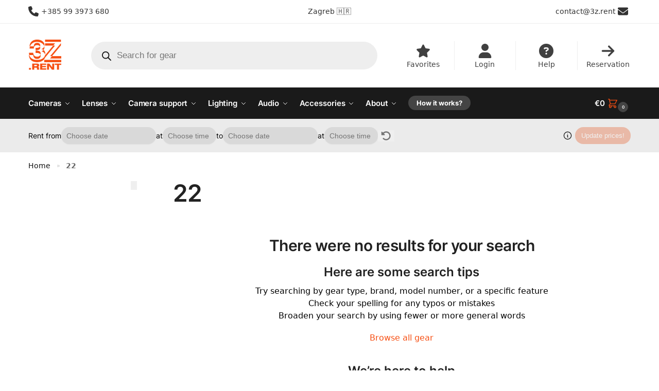

--- FILE ---
content_type: text/html; charset=UTF-8
request_url: https://3z.rent/tag/22/
body_size: 49523
content:
<!doctype html>
<html lang="en-US">
<head>
<meta charset="UTF-8">
<meta name="viewport" content="height=device-height, width=device-width, initial-scale=1">
<link rel="profile" href="https://gmpg.org/xfn/11">
<link rel="pingback" href="https://3z.rent/xmlrpc.php">

<meta name='robots' content='index, follow, max-image-preview:large, max-snippet:-1, max-video-preview:-1' />
	<style>img:is([sizes="auto" i], [sizes^="auto," i]) { contain-intrinsic-size: 3000px 1500px }</style>
	
            <script src="https://cdn.lrkt-in.com/LogRocket.min.js" crossorigin="anonymous"></script>
			<script>window.LogRocket && window.LogRocket.init("nwewnz/3zrent");</script>
        
        <script src="https://unpkg.com/@sjmc11/tourguidejs/dist/tour.js" crossorigin="anonymous" referrerpolicy="no-referrer"></script>
		<link rel="stylesheet" href="https://unpkg.com/@sjmc11/tourguidejs/dist/css/tour.min.css">
    
	<!-- This site is optimized with the Yoast SEO Premium plugin v26.7 (Yoast SEO v26.7) - https://yoast.com/wordpress/plugins/seo/ -->
	<title>22 - 3z.rent</title>
	<link rel="canonical" href="https://3z.rent/tag/22/" />
	<meta property="og:locale" content="en_US" />
	<meta property="og:type" content="article" />
	<meta property="og:title" content="22 - 3z.rent" />
	<meta property="og:url" content="https://3z.rent/tag/22/" />
	<meta property="og:site_name" content="3z.rent" />
	<meta property="og:image" content="https://stat.3z.rent/2024/03/3zrent-fx6-rig.jpg" />
	<meta property="og:image:width" content="1200" />
	<meta property="og:image:height" content="675" />
	<meta property="og:image:type" content="image/jpeg" />
	<meta name="twitter:card" content="summary_large_image" />
	<script type="application/ld+json" class="yoast-schema-graph">{"@context":"https://schema.org","@graph":[{"@type":"CollectionPage","@id":"https://3z.rent/tag/22/","url":"https://3z.rent/tag/22/","name":"22 - 3z.rent","isPartOf":{"@id":"https://3z.rent/#website"},"breadcrumb":{"@id":"https://3z.rent/tag/22/#breadcrumb"},"inLanguage":"en-US"},{"@type":"BreadcrumbList","@id":"https://3z.rent/tag/22/#breadcrumb","itemListElement":[{"@type":"ListItem","position":1,"name":"Home","item":"https://3z.rent/"},{"@type":"ListItem","position":2,"name":"22"}]},{"@type":"WebSite","@id":"https://3z.rent/#website","url":"https://3z.rent/","name":"3z.rent - affordable filmmaking gear rental","description":"affordable filmmaking gear rental, based in Zagreb 🇭🇷","publisher":{"@id":"https://3z.rent/#organization"},"alternateName":"3z.rent","potentialAction":[{"@type":"SearchAction","target":{"@type":"EntryPoint","urlTemplate":"https://3z.rent/?s={search_term_string}"},"query-input":{"@type":"PropertyValueSpecification","valueRequired":true,"valueName":"search_term_string"}}],"inLanguage":"en-US"},{"@type":"Organization","@id":"https://3z.rent/#organization","name":"3z.rent","alternateName":"3z.rent","url":"https://3z.rent/","logo":{"@type":"ImageObject","inLanguage":"en-US","@id":"https://3z.rent/#/schema/logo/image/","url":"https://stat.3z.rent/2022/08/cwWiJen6-3zrent-logo-orange-1.png","contentUrl":"https://stat.3z.rent/2022/08/cwWiJen6-3zrent-logo-orange-1.png","width":1962,"height":1897,"caption":"3z.rent"},"image":{"@id":"https://3z.rent/#/schema/logo/image/"},"sameAs":["https://facebook.com/3z.rent","https://instagram.com/3z.rent","https://tiktok.com/@3z.rent","https://linkedin.com/company/3zrent"],"description":"3z.rent is a filmmaking gear rental based in Zagreb, Croatia. Founded as a COVID project in 2020 with a vision of providing content creators, productions, hobbists and more with affordable gear rental options for their needs; from cameras and lenses all the way to lighting and grip. We strive to help young creators and students in achieving their cinematography and photography projects with custom solutions for each and every occasion. Passion for film and technology helps us provide our clients with fast communication, great technical and creative support and a wide selection of equipment. Internal automatisations offer a great work place experience for our employees, helping them focus on giving our customers what they need most.","email":"contact@3z.rent","telephone":"+385993973680","foundingDate":"2020-12-01","numberOfEmployees":{"@type":"QuantitativeValue","minValue":"1","maxValue":"10"},"publishingPrinciples":"https://3z.rent/about/","ownershipFundingInfo":"https://3z.rent/about/"}]}</script>
	<!-- / Yoast SEO Premium plugin. -->


<style type="text/css">
@keyframes cgkit-loading { 0% { background-position: 100% 50%; } 100% { background-position: 0 50%; } }
body ul.products li.product.cgkit-swatch-loading .woocommerce-image__wrapper,
body ul.products li.product.cgkit-swatch-loading .woocommerce-card__header > * { color: transparent !important; background: linear-gradient(100deg, #ececec 30%, #f5f5f5 50%, #ececec 70%); border-radius: 5px; background-size: 400%; animation: cgkit-loading 1.2s ease-in-out infinite; }
body ul.products li.product.cgkit-swatch-loading .woocommerce-image__wrapper > *,
body ul.products li.product.cgkit-swatch-loading .woocommerce-card__header > * > * { visibility: hidden; }
ul.products li.product.cgkit-swatch-loading .woocommerce-card__header .product__categories,
ul.products li.product.cgkit-swatch-loading .woocommerce-card__header .woocommerce-loop-product__title,
ul.products li.product.cgkit-swatch-loading .woocommerce-card__header .price { display: table; width: auto;  }
ul.products li.product.cgkit-swatch-loading .woocommerce-card__header .star-rating:before { visibility: hidden; }
</style>
	<link rel='stylesheet' id='wp-block-library-css' href='https://3z.rent/wp-includes/css/dist/block-library/style.min.css?ver=6.7.4' type='text/css' media='all' />
<style id='global-styles-inline-css' type='text/css'>
:root{--wp--preset--aspect-ratio--square: 1;--wp--preset--aspect-ratio--4-3: 4/3;--wp--preset--aspect-ratio--3-4: 3/4;--wp--preset--aspect-ratio--3-2: 3/2;--wp--preset--aspect-ratio--2-3: 2/3;--wp--preset--aspect-ratio--16-9: 16/9;--wp--preset--aspect-ratio--9-16: 9/16;--wp--preset--color--black: #000000;--wp--preset--color--cyan-bluish-gray: #abb8c3;--wp--preset--color--white: #ffffff;--wp--preset--color--pale-pink: #f78da7;--wp--preset--color--vivid-red: #cf2e2e;--wp--preset--color--luminous-vivid-orange: #ff6900;--wp--preset--color--luminous-vivid-amber: #fcb900;--wp--preset--color--light-green-cyan: #7bdcb5;--wp--preset--color--vivid-green-cyan: #00d084;--wp--preset--color--pale-cyan-blue: #8ed1fc;--wp--preset--color--vivid-cyan-blue: #0693e3;--wp--preset--color--vivid-purple: #9b51e0;--wp--preset--gradient--vivid-cyan-blue-to-vivid-purple: linear-gradient(135deg,rgba(6,147,227,1) 0%,rgb(155,81,224) 100%);--wp--preset--gradient--light-green-cyan-to-vivid-green-cyan: linear-gradient(135deg,rgb(122,220,180) 0%,rgb(0,208,130) 100%);--wp--preset--gradient--luminous-vivid-amber-to-luminous-vivid-orange: linear-gradient(135deg,rgba(252,185,0,1) 0%,rgba(255,105,0,1) 100%);--wp--preset--gradient--luminous-vivid-orange-to-vivid-red: linear-gradient(135deg,rgba(255,105,0,1) 0%,rgb(207,46,46) 100%);--wp--preset--gradient--very-light-gray-to-cyan-bluish-gray: linear-gradient(135deg,rgb(238,238,238) 0%,rgb(169,184,195) 100%);--wp--preset--gradient--cool-to-warm-spectrum: linear-gradient(135deg,rgb(74,234,220) 0%,rgb(151,120,209) 20%,rgb(207,42,186) 40%,rgb(238,44,130) 60%,rgb(251,105,98) 80%,rgb(254,248,76) 100%);--wp--preset--gradient--blush-light-purple: linear-gradient(135deg,rgb(255,206,236) 0%,rgb(152,150,240) 100%);--wp--preset--gradient--blush-bordeaux: linear-gradient(135deg,rgb(254,205,165) 0%,rgb(254,45,45) 50%,rgb(107,0,62) 100%);--wp--preset--gradient--luminous-dusk: linear-gradient(135deg,rgb(255,203,112) 0%,rgb(199,81,192) 50%,rgb(65,88,208) 100%);--wp--preset--gradient--pale-ocean: linear-gradient(135deg,rgb(255,245,203) 0%,rgb(182,227,212) 50%,rgb(51,167,181) 100%);--wp--preset--gradient--electric-grass: linear-gradient(135deg,rgb(202,248,128) 0%,rgb(113,206,126) 100%);--wp--preset--gradient--midnight: linear-gradient(135deg,rgb(2,3,129) 0%,rgb(40,116,252) 100%);--wp--preset--font-size--small: clamp(1rem, 1rem + ((1vw - 0.2rem) * 0.368), 1.2rem);--wp--preset--font-size--medium: clamp(1rem, 1rem + ((1vw - 0.2rem) * 0.92), 1.5rem);--wp--preset--font-size--large: clamp(1.5rem, 1.5rem + ((1vw - 0.2rem) * 0.92), 2rem);--wp--preset--font-size--x-large: clamp(1.5rem, 1.5rem + ((1vw - 0.2rem) * 1.379), 2.25rem);--wp--preset--font-size--x-small: 0.85rem;--wp--preset--font-size--base: clamp(1rem, 1rem + ((1vw - 0.2rem) * 0.46), 1.25rem);--wp--preset--font-size--xx-large: clamp(2rem, 2rem + ((1vw - 0.2rem) * 1.839), 3rem);--wp--preset--font-size--xxx-large: clamp(2.25rem, 2.25rem + ((1vw - 0.2rem) * 3.218), 4rem);--wp--preset--font-family--inter: "Inter", sans-serif;--wp--preset--font-family--cardo: Cardo;--wp--preset--spacing--20: 0.44rem;--wp--preset--spacing--30: 0.67rem;--wp--preset--spacing--40: 1rem;--wp--preset--spacing--50: 1.5rem;--wp--preset--spacing--60: 2.25rem;--wp--preset--spacing--70: 3.38rem;--wp--preset--spacing--80: 5.06rem;--wp--preset--spacing--small: clamp(.25rem, 2.5vw, 0.75rem);--wp--preset--spacing--medium: clamp(1rem, 4vw, 2rem);--wp--preset--spacing--large: clamp(1.25rem, 6vw, 3rem);--wp--preset--spacing--x-large: clamp(3rem, 7vw, 5rem);--wp--preset--spacing--xx-large: clamp(4rem, 9vw, 7rem);--wp--preset--spacing--xxx-large: clamp(5rem, 12vw, 9rem);--wp--preset--spacing--xxxx-large: clamp(6rem, 14vw, 13rem);--wp--preset--shadow--natural: 6px 6px 9px rgba(0, 0, 0, 0.2);--wp--preset--shadow--deep: 12px 12px 50px rgba(0, 0, 0, 0.4);--wp--preset--shadow--sharp: 6px 6px 0px rgba(0, 0, 0, 0.2);--wp--preset--shadow--outlined: 6px 6px 0px -3px rgba(255, 255, 255, 1), 6px 6px rgba(0, 0, 0, 1);--wp--preset--shadow--crisp: 6px 6px 0px rgba(0, 0, 0, 1);--wp--custom--line-height--none: 1;--wp--custom--line-height--tight: 1.1;--wp--custom--line-height--snug: 1.2;--wp--custom--line-height--normal: 1.5;--wp--custom--line-height--relaxed: 1.625;--wp--custom--line-height--loose: 2;--wp--custom--line-height--body: 1.618;}:root { --wp--style--global--content-size: 900px;--wp--style--global--wide-size: 1190px; }:where(body) { margin: 0; }.wp-site-blocks { padding-top: var(--wp--style--root--padding-top); padding-bottom: var(--wp--style--root--padding-bottom); }.has-global-padding { padding-right: var(--wp--style--root--padding-right); padding-left: var(--wp--style--root--padding-left); }.has-global-padding > .alignfull { margin-right: calc(var(--wp--style--root--padding-right) * -1); margin-left: calc(var(--wp--style--root--padding-left) * -1); }.has-global-padding :where(:not(.alignfull.is-layout-flow) > .has-global-padding:not(.wp-block-block, .alignfull)) { padding-right: 0; padding-left: 0; }.has-global-padding :where(:not(.alignfull.is-layout-flow) > .has-global-padding:not(.wp-block-block, .alignfull)) > .alignfull { margin-left: 0; margin-right: 0; }.wp-site-blocks > .alignleft { float: left; margin-right: 2em; }.wp-site-blocks > .alignright { float: right; margin-left: 2em; }.wp-site-blocks > .aligncenter { justify-content: center; margin-left: auto; margin-right: auto; }:where(.wp-site-blocks) > * { margin-block-start: var(--wp--preset--spacing--medium); margin-block-end: 0; }:where(.wp-site-blocks) > :first-child { margin-block-start: 0; }:where(.wp-site-blocks) > :last-child { margin-block-end: 0; }:root { --wp--style--block-gap: var(--wp--preset--spacing--medium); }:root :where(.is-layout-flow) > :first-child{margin-block-start: 0;}:root :where(.is-layout-flow) > :last-child{margin-block-end: 0;}:root :where(.is-layout-flow) > *{margin-block-start: var(--wp--preset--spacing--medium);margin-block-end: 0;}:root :where(.is-layout-constrained) > :first-child{margin-block-start: 0;}:root :where(.is-layout-constrained) > :last-child{margin-block-end: 0;}:root :where(.is-layout-constrained) > *{margin-block-start: var(--wp--preset--spacing--medium);margin-block-end: 0;}:root :where(.is-layout-flex){gap: var(--wp--preset--spacing--medium);}:root :where(.is-layout-grid){gap: var(--wp--preset--spacing--medium);}.is-layout-flow > .alignleft{float: left;margin-inline-start: 0;margin-inline-end: 2em;}.is-layout-flow > .alignright{float: right;margin-inline-start: 2em;margin-inline-end: 0;}.is-layout-flow > .aligncenter{margin-left: auto !important;margin-right: auto !important;}.is-layout-constrained > .alignleft{float: left;margin-inline-start: 0;margin-inline-end: 2em;}.is-layout-constrained > .alignright{float: right;margin-inline-start: 2em;margin-inline-end: 0;}.is-layout-constrained > .aligncenter{margin-left: auto !important;margin-right: auto !important;}.is-layout-constrained > :where(:not(.alignleft):not(.alignright):not(.alignfull)){max-width: var(--wp--style--global--content-size);margin-left: auto !important;margin-right: auto !important;}.is-layout-constrained > .alignwide{max-width: var(--wp--style--global--wide-size);}body .is-layout-flex{display: flex;}.is-layout-flex{flex-wrap: wrap;align-items: center;}.is-layout-flex > :is(*, div){margin: 0;}body .is-layout-grid{display: grid;}.is-layout-grid > :is(*, div){margin: 0;}body{font-family: var(--wp--preset--font-family--primary);--wp--style--root--padding-top: 0;--wp--style--root--padding-right: var(--wp--preset--spacing--medium);--wp--style--root--padding-bottom: 0;--wp--style--root--padding-left: var(--wp--preset--spacing--medium);}a:where(:not(.wp-element-button)){text-decoration: false;}:root :where(.wp-element-button, .wp-block-button__link){background-color: #32373c;border-width: 0;color: #fff;font-family: inherit;font-size: inherit;line-height: inherit;padding: calc(0.667em + 2px) calc(1.333em + 2px);text-decoration: none;}.has-black-color{color: var(--wp--preset--color--black) !important;}.has-cyan-bluish-gray-color{color: var(--wp--preset--color--cyan-bluish-gray) !important;}.has-white-color{color: var(--wp--preset--color--white) !important;}.has-pale-pink-color{color: var(--wp--preset--color--pale-pink) !important;}.has-vivid-red-color{color: var(--wp--preset--color--vivid-red) !important;}.has-luminous-vivid-orange-color{color: var(--wp--preset--color--luminous-vivid-orange) !important;}.has-luminous-vivid-amber-color{color: var(--wp--preset--color--luminous-vivid-amber) !important;}.has-light-green-cyan-color{color: var(--wp--preset--color--light-green-cyan) !important;}.has-vivid-green-cyan-color{color: var(--wp--preset--color--vivid-green-cyan) !important;}.has-pale-cyan-blue-color{color: var(--wp--preset--color--pale-cyan-blue) !important;}.has-vivid-cyan-blue-color{color: var(--wp--preset--color--vivid-cyan-blue) !important;}.has-vivid-purple-color{color: var(--wp--preset--color--vivid-purple) !important;}.has-black-background-color{background-color: var(--wp--preset--color--black) !important;}.has-cyan-bluish-gray-background-color{background-color: var(--wp--preset--color--cyan-bluish-gray) !important;}.has-white-background-color{background-color: var(--wp--preset--color--white) !important;}.has-pale-pink-background-color{background-color: var(--wp--preset--color--pale-pink) !important;}.has-vivid-red-background-color{background-color: var(--wp--preset--color--vivid-red) !important;}.has-luminous-vivid-orange-background-color{background-color: var(--wp--preset--color--luminous-vivid-orange) !important;}.has-luminous-vivid-amber-background-color{background-color: var(--wp--preset--color--luminous-vivid-amber) !important;}.has-light-green-cyan-background-color{background-color: var(--wp--preset--color--light-green-cyan) !important;}.has-vivid-green-cyan-background-color{background-color: var(--wp--preset--color--vivid-green-cyan) !important;}.has-pale-cyan-blue-background-color{background-color: var(--wp--preset--color--pale-cyan-blue) !important;}.has-vivid-cyan-blue-background-color{background-color: var(--wp--preset--color--vivid-cyan-blue) !important;}.has-vivid-purple-background-color{background-color: var(--wp--preset--color--vivid-purple) !important;}.has-black-border-color{border-color: var(--wp--preset--color--black) !important;}.has-cyan-bluish-gray-border-color{border-color: var(--wp--preset--color--cyan-bluish-gray) !important;}.has-white-border-color{border-color: var(--wp--preset--color--white) !important;}.has-pale-pink-border-color{border-color: var(--wp--preset--color--pale-pink) !important;}.has-vivid-red-border-color{border-color: var(--wp--preset--color--vivid-red) !important;}.has-luminous-vivid-orange-border-color{border-color: var(--wp--preset--color--luminous-vivid-orange) !important;}.has-luminous-vivid-amber-border-color{border-color: var(--wp--preset--color--luminous-vivid-amber) !important;}.has-light-green-cyan-border-color{border-color: var(--wp--preset--color--light-green-cyan) !important;}.has-vivid-green-cyan-border-color{border-color: var(--wp--preset--color--vivid-green-cyan) !important;}.has-pale-cyan-blue-border-color{border-color: var(--wp--preset--color--pale-cyan-blue) !important;}.has-vivid-cyan-blue-border-color{border-color: var(--wp--preset--color--vivid-cyan-blue) !important;}.has-vivid-purple-border-color{border-color: var(--wp--preset--color--vivid-purple) !important;}.has-vivid-cyan-blue-to-vivid-purple-gradient-background{background: var(--wp--preset--gradient--vivid-cyan-blue-to-vivid-purple) !important;}.has-light-green-cyan-to-vivid-green-cyan-gradient-background{background: var(--wp--preset--gradient--light-green-cyan-to-vivid-green-cyan) !important;}.has-luminous-vivid-amber-to-luminous-vivid-orange-gradient-background{background: var(--wp--preset--gradient--luminous-vivid-amber-to-luminous-vivid-orange) !important;}.has-luminous-vivid-orange-to-vivid-red-gradient-background{background: var(--wp--preset--gradient--luminous-vivid-orange-to-vivid-red) !important;}.has-very-light-gray-to-cyan-bluish-gray-gradient-background{background: var(--wp--preset--gradient--very-light-gray-to-cyan-bluish-gray) !important;}.has-cool-to-warm-spectrum-gradient-background{background: var(--wp--preset--gradient--cool-to-warm-spectrum) !important;}.has-blush-light-purple-gradient-background{background: var(--wp--preset--gradient--blush-light-purple) !important;}.has-blush-bordeaux-gradient-background{background: var(--wp--preset--gradient--blush-bordeaux) !important;}.has-luminous-dusk-gradient-background{background: var(--wp--preset--gradient--luminous-dusk) !important;}.has-pale-ocean-gradient-background{background: var(--wp--preset--gradient--pale-ocean) !important;}.has-electric-grass-gradient-background{background: var(--wp--preset--gradient--electric-grass) !important;}.has-midnight-gradient-background{background: var(--wp--preset--gradient--midnight) !important;}.has-small-font-size{font-size: var(--wp--preset--font-size--small) !important;}.has-medium-font-size{font-size: var(--wp--preset--font-size--medium) !important;}.has-large-font-size{font-size: var(--wp--preset--font-size--large) !important;}.has-x-large-font-size{font-size: var(--wp--preset--font-size--x-large) !important;}.has-x-small-font-size{font-size: var(--wp--preset--font-size--x-small) !important;}.has-base-font-size{font-size: var(--wp--preset--font-size--base) !important;}.has-xx-large-font-size{font-size: var(--wp--preset--font-size--xx-large) !important;}.has-xxx-large-font-size{font-size: var(--wp--preset--font-size--xxx-large) !important;}.has-inter-font-family{font-family: var(--wp--preset--font-family--inter) !important;}.has-cardo-font-family{font-family: var(--wp--preset--font-family--cardo) !important;}
:root :where(.wp-block-columns){margin-bottom: 0px;}
:root :where(.wp-block-pullquote){font-size: clamp(0.984em, 0.984rem + ((1vw - 0.2em) * 0.949), 1.5em);line-height: 1.6;}
:root :where(.wp-block-spacer){margin-top: 0 !important;}
</style>
<link rel='stylesheet' id='auth0-widget-css' href='https://3z.rent/wp-content/plugins/auth0/assets/css/main.css?ver=4.6.2' type='text/css' media='all' />
<link rel='stylesheet' id='commercekit-wishlist-css-css' href='https://3z.rent/wp-content/plugins/commercegurus-commercekit/assets/css/wishlist.css?ver=2.4.3' type='text/css' media='all' />
<link rel='stylesheet' id='commercekit-attribute-swatches-plp-css-css' href='https://3z.rent/wp-content/plugins/commercegurus-commercekit/assets/css/commercegurus-attribute-swatches-plp.css?ver=2.4.3' type='text/css' media='all' />
<link rel='stylesheet' id='commercekit-as-tooltip-css-css' href='https://3z.rent/wp-content/plugins/commercegurus-commercekit/assets/css/commercegurus-as-tooltip.css?ver=2.4.3' type='text/css' media='all' />
<style id='woocommerce-inline-inline-css' type='text/css'>
.woocommerce form .form-row .required { visibility: hidden; }
</style>
<link rel='stylesheet' id='woosl-frontend-css' href='https://3z.rent/wp-content/plugins/wc-save-for-later/assets/css/frontend.css?ver=3.3.3' type='text/css' media='all' />
<link rel='stylesheet' id='wpcss-feather-css' href='https://3z.rent/wp-content/plugins/wpc-share-cart/assets/libs/feather/feather.css?ver=6.7.4' type='text/css' media='all' />
<link rel='stylesheet' id='wpcss-frontend-css' href='https://3z.rent/wp-content/plugins/wpc-share-cart/assets/css/frontend.css?ver=2.1.7' type='text/css' media='all' />
<link rel='stylesheet' id='brands-styles-css' href='https://3z.rent/wp-content/plugins/woocommerce/assets/css/brands.css?ver=9.7.2' type='text/css' media='all' />
<link rel='stylesheet' id='dgwt-wcas-style-css' href='https://3z.rent/wp-content/plugins/ajax-search-for-woocommerce-premium/assets/css/style.min.css?ver=1.32.2' type='text/css' media='all' />
<link rel='stylesheet' id='shoptimizer-style-css' href='https://3z.rent/wp-content/themes/shoptimizer/style.css?ver=2.9.0' type='text/css' media='all' />
<link rel='stylesheet' id='shoptimizer-child-style-css' href='https://3z.rent/wp-content/themes/shoptimizer-child-theme/style.css?ver=1.2.1' type='text/css' media='all' />
<link rel='stylesheet' id='shoptimizer-main-min-css' href='https://3z.rent/wp-content/themes/shoptimizer/assets/css/main/main.min.css?ver=2.9.0' type='text/css' media='all' />
<link rel='stylesheet' id='shoptimizer-blog-min-css' href='https://3z.rent/wp-content/themes/shoptimizer/assets/css/main/blog.min.css?ver=2.9.0' type='text/css' media='all' />
<style id='shoptimizer-dynamic-style-inline-css' type='text/css'>
/* cyrillic-ext */
@font-face {
  font-family: 'Inter';
  font-style: normal;
  font-weight: 400;
  font-display: swap;
  src: url(https://3z.rent/wp-content/fonts/inter/UcC73FwrK3iLTeHuS_fvQtMwCp50KnMa2JL7SUc.woff2) format('woff2');
  unicode-range: U+0460-052F, U+1C80-1C88, U+20B4, U+2DE0-2DFF, U+A640-A69F, U+FE2E-FE2F;
}
/* cyrillic */
@font-face {
  font-family: 'Inter';
  font-style: normal;
  font-weight: 400;
  font-display: swap;
  src: url(https://3z.rent/wp-content/fonts/inter/UcC73FwrK3iLTeHuS_fvQtMwCp50KnMa0ZL7SUc.woff2) format('woff2');
  unicode-range: U+0301, U+0400-045F, U+0490-0491, U+04B0-04B1, U+2116;
}
/* greek-ext */
@font-face {
  font-family: 'Inter';
  font-style: normal;
  font-weight: 400;
  font-display: swap;
  src: url(https://3z.rent/wp-content/fonts/inter/UcC73FwrK3iLTeHuS_fvQtMwCp50KnMa2ZL7SUc.woff2) format('woff2');
  unicode-range: U+1F00-1FFF;
}
/* greek */
@font-face {
  font-family: 'Inter';
  font-style: normal;
  font-weight: 400;
  font-display: swap;
  src: url(https://3z.rent/wp-content/fonts/inter/UcC73FwrK3iLTeHuS_fvQtMwCp50KnMa1pL7SUc.woff2) format('woff2');
  unicode-range: U+0370-0377, U+037A-037F, U+0384-038A, U+038C, U+038E-03A1, U+03A3-03FF;
}
/* vietnamese */
@font-face {
  font-family: 'Inter';
  font-style: normal;
  font-weight: 400;
  font-display: swap;
  src: url(https://3z.rent/wp-content/fonts/inter/UcC73FwrK3iLTeHuS_fvQtMwCp50KnMa2pL7SUc.woff2) format('woff2');
  unicode-range: U+0102-0103, U+0110-0111, U+0128-0129, U+0168-0169, U+01A0-01A1, U+01AF-01B0, U+0300-0301, U+0303-0304, U+0308-0309, U+0323, U+0329, U+1EA0-1EF9, U+20AB;
}
/* latin-ext */
@font-face {
  font-family: 'Inter';
  font-style: normal;
  font-weight: 400;
  font-display: swap;
  src: url(https://3z.rent/wp-content/fonts/inter/UcC73FwrK3iLTeHuS_fvQtMwCp50KnMa25L7SUc.woff2) format('woff2');
  unicode-range: U+0100-02AF, U+0304, U+0308, U+0329, U+1E00-1E9F, U+1EF2-1EFF, U+2020, U+20A0-20AB, U+20AD-20C0, U+2113, U+2C60-2C7F, U+A720-A7FF;
}
/* latin */
@font-face {
  font-family: 'Inter';
  font-style: normal;
  font-weight: 400;
  font-display: swap;
  src: url(https://3z.rent/wp-content/fonts/inter/UcC73FwrK3iLTeHuS_fvQtMwCp50KnMa1ZL7.woff2) format('woff2');
  unicode-range: U+0000-00FF, U+0131, U+0152-0153, U+02BB-02BC, U+02C6, U+02DA, U+02DC, U+0304, U+0308, U+0329, U+2000-206F, U+2074, U+20AC, U+2122, U+2191, U+2193, U+2212, U+2215, U+FEFF, U+FFFD;
}
/* cyrillic-ext */
@font-face {
  font-family: 'Inter';
  font-style: normal;
  font-weight: 600;
  font-display: swap;
  src: url(https://3z.rent/wp-content/fonts/inter/UcC73FwrK3iLTeHuS_fvQtMwCp50KnMa2JL7SUc.woff2) format('woff2');
  unicode-range: U+0460-052F, U+1C80-1C88, U+20B4, U+2DE0-2DFF, U+A640-A69F, U+FE2E-FE2F;
}
/* cyrillic */
@font-face {
  font-family: 'Inter';
  font-style: normal;
  font-weight: 600;
  font-display: swap;
  src: url(https://3z.rent/wp-content/fonts/inter/UcC73FwrK3iLTeHuS_fvQtMwCp50KnMa0ZL7SUc.woff2) format('woff2');
  unicode-range: U+0301, U+0400-045F, U+0490-0491, U+04B0-04B1, U+2116;
}
/* greek-ext */
@font-face {
  font-family: 'Inter';
  font-style: normal;
  font-weight: 600;
  font-display: swap;
  src: url(https://3z.rent/wp-content/fonts/inter/UcC73FwrK3iLTeHuS_fvQtMwCp50KnMa2ZL7SUc.woff2) format('woff2');
  unicode-range: U+1F00-1FFF;
}
/* greek */
@font-face {
  font-family: 'Inter';
  font-style: normal;
  font-weight: 600;
  font-display: swap;
  src: url(https://3z.rent/wp-content/fonts/inter/UcC73FwrK3iLTeHuS_fvQtMwCp50KnMa1pL7SUc.woff2) format('woff2');
  unicode-range: U+0370-0377, U+037A-037F, U+0384-038A, U+038C, U+038E-03A1, U+03A3-03FF;
}
/* vietnamese */
@font-face {
  font-family: 'Inter';
  font-style: normal;
  font-weight: 600;
  font-display: swap;
  src: url(https://3z.rent/wp-content/fonts/inter/UcC73FwrK3iLTeHuS_fvQtMwCp50KnMa2pL7SUc.woff2) format('woff2');
  unicode-range: U+0102-0103, U+0110-0111, U+0128-0129, U+0168-0169, U+01A0-01A1, U+01AF-01B0, U+0300-0301, U+0303-0304, U+0308-0309, U+0323, U+0329, U+1EA0-1EF9, U+20AB;
}
/* latin-ext */
@font-face {
  font-family: 'Inter';
  font-style: normal;
  font-weight: 600;
  font-display: swap;
  src: url(https://3z.rent/wp-content/fonts/inter/UcC73FwrK3iLTeHuS_fvQtMwCp50KnMa25L7SUc.woff2) format('woff2');
  unicode-range: U+0100-02AF, U+0304, U+0308, U+0329, U+1E00-1E9F, U+1EF2-1EFF, U+2020, U+20A0-20AB, U+20AD-20C0, U+2113, U+2C60-2C7F, U+A720-A7FF;
}
/* latin */
@font-face {
  font-family: 'Inter';
  font-style: normal;
  font-weight: 600;
  font-display: swap;
  src: url(https://3z.rent/wp-content/fonts/inter/UcC73FwrK3iLTeHuS_fvQtMwCp50KnMa1ZL7.woff2) format('woff2');
  unicode-range: U+0000-00FF, U+0131, U+0152-0153, U+02BB-02BC, U+02C6, U+02DA, U+02DC, U+0304, U+0308, U+0329, U+2000-206F, U+2074, U+20AC, U+2122, U+2191, U+2193, U+2212, U+2215, U+FEFF, U+FFFD;
}

:root :where(body), body, button, input, select, textarea{font-family:"Inter", sans-serif;font-size:16px;font-weight:400;color:#444;letter-spacing:0px;}.wp-block-button__link, figcaption, .wp-block-table, .wp-block-pullquote__citation{font-size:16px;}.site .menu-primary-menu-container > ul > li > a, .site .site-header-cart .cart-contents{font-family:"Inter", sans-serif;font-size:15px;font-weight:600;letter-spacing:-0.1px;text-transform:none;}.main-navigation ul.menu ul li > a, .main-navigation ul.nav-menu ul li > a{font-family:"Inter", sans-serif;font-size:14px;font-weight:400;text-transform:none;}.main-navigation ul.menu li.menu-item-has-children.full-width > .sub-menu-wrapper li.menu-item-has-children > a, .main-navigation ul.menu li.menu-item-has-children.full-width > .sub-menu-wrapper li.heading > a{font-family:"Inter", sans-serif;font-size:12px;letter-spacing:0.5px;font-weight:600;text-transform:uppercase;color:#111;}.entry-content{font-family:"Inter", sans-serif;font-weight:400;font-size:16px;letter-spacing:0px;text-transform:none;color:#444;}h1{font-family:"Inter", sans-serif;font-weight:600;font-size:46px;letter-spacing:-1.3px;text-transform:none;line-height:1.2;color:#222;}h2, .wp-block-heading h2{font-family:"Inter", sans-serif;font-weight:600;font-size:30px;letter-spacing:-0.5px;text-transform:none;line-height:1.25;color:#222;}h3, .wp-block-heading h3{font-family:"Inter", sans-serif;font-weight:600;font-size:24px;letter-spacing:0px;text-transform:none;line-height:1.45;color:#222;}h4, .wp-block-heading h4{font-family:"Inter", sans-serif;font-weight:600;font-size:18px;letter-spacing:0px;text-transform:none;line-height:1.4;color:#222;}h5, .wp-block-heading h5{font-family:"Inter", sans-serif;font-weight:600;font-size:18px;letter-spacing:0px;text-transform:none;line-height:1.4;color:#222;}blockquote p, .edit-post-visual-editor.editor-styles-wrapper .wp-block-quote p, .edit-post-visual-editor.editor-styles-wrapper .wp-block-quote{font-family:"Inter", sans-serif;font-weight:600;font-size:20px;letter-spacing:0px;text-transform:none;line-height:1.45;color:#222;}.widget .widget-title, .widget .widgettitle{font-family:"Inter", sans-serif;font-weight:600;font-size:13px;letter-spacing:0.3px;text-transform:uppercase;line-height:1.5;color:#222;}body.single-post h1{font-family:"Inter", sans-serif;font-weight:600;font-size:40px;letter-spacing:-0.6px;text-transform:none;line-height:1.24;color:#222;}.term-description, .shoptimizer-category-banner .taxonomy-description{font-family:"Inter", sans-serif;font-weight:400;font-size:17px;letter-spacing:-0.1px;text-transform:none;line-height:1.5;color:#222;}ul.products li.product .woocommerce-loop-product__title, ul.products li.product:not(.product-category) h2,
			ul.products li.product .woocommerce-loop-product__title, ul.products li.product .woocommerce-loop-product__title,
			.main-navigation ul.menu ul li.product .woocommerce-loop-product__title a{font-family:"Inter", sans-serif;font-weight:600;font-size:15px;letter-spacing:0px;text-transform:none;line-height:1.3;color:#222;}@media (min-width:770px){.single-product h1{font-family:"Inter", sans-serif;font-weight:600;font-size:36px;letter-spacing:-0.5px;text-transform:none;line-height:1.2;color:#222;}}body .woocommerce #respond input#submit.alt, 
			body .woocommerce a.button.alt, 
			body .woocommerce button.button.alt, 
			body .woocommerce input.button.alt,
			.product .cart .single_add_to_cart_button,
			.shoptimizer-sticky-add-to-cart__content-button a.button,
			.widget_shopping_cart a.button.checkout{font-family:"Inter", sans-serif;font-weight:600;font-size:18px;letter-spacing:0px;text-transform:none;}
</style>
<link rel='stylesheet' id='shoptimizer-blocks-min-css' href='https://3z.rent/wp-content/themes/shoptimizer/assets/css/main/blocks.min.css?ver=2.9.0' type='text/css' media='all' />
<link rel='stylesheet' id='shoptimizer-cross-sells-carousel-css' href='https://3z.rent/wp-content/themes/shoptimizer/assets/css/components/pdp/cross-sells-carousel.css?ver=2.9.0' type='text/css' media='all' />
<link rel='stylesheet' id='shoptimizer-reduced-motion-css' href='https://3z.rent/wp-content/themes/shoptimizer/assets/css/components/accessibility/reduced-motion.css?ver=2.9.0' type='text/css' media='all' />
<link rel='stylesheet' id='jetpack-style-css' href='https://3z.rent/wp-content/themes/shoptimizer/inc/compatibility/jetpack/jetpack.css?ver=6.7.4' type='text/css' media='all' />
<script type="text/template" id="tmpl-variation-template">
	<div class="woocommerce-variation-description">{{{ data.variation.variation_description }}}</div>
	<div class="woocommerce-variation-price">{{{ data.variation.price_html }}}</div>
	<div class="woocommerce-variation-availability">{{{ data.variation.availability_html }}}</div>
</script>
<script type="text/template" id="tmpl-unavailable-variation-template">
	<p role="alert">Sorry, this product is unavailable. Please choose a different combination.</p>
</script>
<script type="text/javascript" src="https://3z.rent/wp-content/plugins/commercegurus-commercekit/assets/js/js.cookie.min.js?ver=3.0.5" id="js-cookie-js" defer="defer" data-wp-strategy="defer"></script>
<script type="text/javascript" src="https://3z.rent/wp-includes/js/jquery/jquery.min.js?ver=3.7.1" id="jquery-core-js"></script>
<script type="text/javascript" src="https://3z.rent/wp-includes/js/jquery/jquery-migrate.min.js?ver=3.4.1" id="jquery-migrate-js"></script>
<script type="text/javascript" src="https://3z.rent/wp-includes/js/underscore.min.js?ver=1.13.7" id="underscore-js"></script>
<script type="text/javascript" id="wp-util-js-extra">
/* <![CDATA[ */
var _wpUtilSettings = {"ajax":{"url":"\/wp-admin\/admin-ajax.php"}};
/* ]]> */
</script>
<script type="text/javascript" src="https://3z.rent/wp-includes/js/wp-util.min.js?ver=6.7.4" id="wp-util-js"></script>
<script type="text/javascript" src="https://3z.rent/wp-content/plugins/woocommerce/assets/js/jquery-blockui/jquery.blockUI.min.js?ver=2.7.0-wc.9.7.2" id="jquery-blockui-js" data-wp-strategy="defer"></script>
<script type="text/javascript" id="wc-add-to-cart-js-extra">
/* <![CDATA[ */
var wc_add_to_cart_params = {"ajax_url":"\/wp-admin\/admin-ajax.php","wc_ajax_url":"\/?wc-ajax=%%endpoint%%","i18n_view_cart":"Continue to cart","cart_url":"https:\/\/3z.rent\/cart\/","is_cart":"","cart_redirect_after_add":"no"};
/* ]]> */
</script>
<script type="text/javascript" src="https://3z.rent/wp-content/plugins/woocommerce/assets/js/frontend/add-to-cart.min.js?ver=9.7.2" id="wc-add-to-cart-js" defer="defer" data-wp-strategy="defer"></script>
<script type="text/javascript" id="woocommerce-js-extra">
/* <![CDATA[ */
var woocommerce_params = {"ajax_url":"\/wp-admin\/admin-ajax.php","wc_ajax_url":"\/?wc-ajax=%%endpoint%%","i18n_password_show":"Show password","i18n_password_hide":"Hide password"};
/* ]]> */
</script>
<script type="text/javascript" src="https://3z.rent/wp-content/plugins/woocommerce/assets/js/frontend/woocommerce.min.js?ver=9.7.2" id="woocommerce-js" defer="defer" data-wp-strategy="defer"></script>
<script type="text/javascript" id="woocommerce-tokenization-form-js-extra">
/* <![CDATA[ */
var wc_tokenization_form_params = {"is_registration_required":"1","is_logged_in":""};
/* ]]> */
</script>
<script type="text/javascript" src="https://3z.rent/wp-content/plugins/woocommerce/assets/js/frontend/tokenization-form.min.js?ver=9.7.2" id="woocommerce-tokenization-form-js"></script>
	<script type="text/javascript"> var commercekit_ajs = {"ajax_url":"\/?commercekit-ajax","ajax_nonce":0}; var commercekit_pdp = {"pdp_thumbnails":4,"pdp_m_thumbs":4,"pdp_v_thumbs":5,"pdp_lightbox":1,"pdp_lightbox_cap":0,"pdp_gallery_layout":"grid-1-2-2","pdp_sticky_atc":1,"cgkit_sticky_hdr_class":"body.sticky-m header.site-header","pdp_mobile_layout":"default","pdp_showedge_percent":"1.1","pdp_json_data":0,"pdp_gal_loaded":0}; var commercekit_as = {"as_activate_atc":1,"cgkit_attr_gal":0,"as_swatch_link":0,"as_enable_tooltips":1,"swatches_ajax":0}; </script>
	<script src="https://static.elfsight.com/platform/platform.js" async></script><!-- BEGIN GROOVE WIDGET CODE -->
<script>
  !function(e,t){if(!e.groove){var i=function(e,t){return Array.prototype.slice.call(e,t)},a={widget:null,loadedWidgets:{},classes:{Shim:null,Embeddable:function(){this._beforeLoadCallQueue=[],this.shim=null,this.finalized=!1;var e=function(e){var t=i(arguments,1);if(this.finalized){if(!this[e])throw new TypeError(e+"() is not a valid widget method");this[e].apply(this,t)}else this._beforeLoadCallQueue.push([e,t])};this.initializeShim=function(){a.classes.Shim&&(this.shim=new a.classes.Shim(this))},this.exec=e,this.init=function(){e.apply(this,["init"].concat(i(arguments,0))),this.initializeShim()},this.onShimScriptLoad=this.initializeShim.bind(this),this.onload=void 0}},scriptLoader:{callbacks:{},states:{},load:function(e,i){if("pending"!==this.states[e]){this.states[e]="pending";var a=t.createElement("script");a.id=e,a.type="text/javascript",a.async=!0,a.src=i;var s=this;a.addEventListener("load",(function(){s.states[e]="completed",(s.callbacks[e]||[]).forEach((function(e){e()}))}),!1);var n=t.getElementsByTagName("script")[0];n.parentNode.insertBefore(a,n)}},addListener:function(e,t){"completed"!==this.states[e]?(this.callbacks[e]||(this.callbacks[e]=[]),this.callbacks[e].push(t)):t()}},createEmbeddable:function(){var t=new a.classes.Embeddable;return e.Proxy?new Proxy(t,{get:function(e,t){return e instanceof a.classes.Embeddable?Object.prototype.hasOwnProperty.call(e,t)||"onload"===t?e[t]:function(){e.exec.apply(e,[t].concat(i(arguments,0)))}:e[t]}}):t},createWidget:function(){var e=a.createEmbeddable();return a.scriptLoader.load("groove-script","https://12106891-7f3b-44db-8f7f-ac44d98532d4.widget.cluster.groovehq.com/api/loader"),a.scriptLoader.addListener("groove-iframe-shim-loader",e.onShimScriptLoad),e}};e.groove=a}}(window,document);
  window.groove.widget = window.groove.createWidget();
  window.groove.widget.init('12106891-7f3b-44db-8f7f-ac44d98532d4', {});
</script>
<!-- END GROOVE WIDGET CODE -->    
		<style>
			.dgwt-wcas-ico-magnifier,.dgwt-wcas-ico-magnifier-handler{max-width:20px}.dgwt-wcas-suggestion-selected{background-color:#f4a98d}.dgwt-wcas-st strong,.dgwt-wcas-sd strong{color:#f64e12}.dgwt-wcas-suggestions-wrapp,.dgwt-wcas-details-wrapp,.dgwt-wcas-suggestion,.dgwt-wcas-datails-title,.dgwt-wcas-details-more-products{border-color:#fff!important}		</style>
		<style type="text/css">
.ckit-badge_wrapper { font-size: 11px; position: absolute; z-index: 1; left: 10px; top: 10px; display: flex; flex-direction: column; align-items: flex-start; }
div.product .ckit-badge_wrapper { font-size: 12px; }
.ckit-badge_wrapper.ckit-badge-summary { position: unset; }
.sale-item.product-label + .ckit-badge_wrapper, .onsale + .ckit-badge_wrapper { top: 36px; }
.ckit-badge { padding: 3px 9px; margin-bottom: 5px; line-height: 15px; text-align: center; border-radius: 3px; opacity: 0.8; pointer-events: none; background: #e24ad3; color: #fff; }
#commercegurus-pdp-gallery-wrapper { position: relative; }
#commercegurus-pdp-gallery-wrapper .ckit-badge_wrapper { z-index: 2; }

/* -- Shoptimizer -- */
.theme-shoptimizer .woocommerce-image__wrapper .product-label.type-circle { left: 10px; }
.theme-shoptimizer .sale-item.product-label.type-circle + .ckit-badge_wrapper { top: 50px; }
/* -- RTL -- */
.rtl .ckit-badge_wrapper {left: auto;right: 10px;}
@media (min-width: 771px) {
	.rtl .cgkit-gallery-vertical-scroll .ckit-badge_wrapper {margin-right: 65px;margin-left: 0;}
	.cgkit-gallery-vertical-left .ckit-badge_wrapper { margin-left: 100px; }
}
@media only screen and (max-width: 992px) and (min-width: 771px) {
	.rtl .cgkit-gallery-vertical-scroll .ckit-badge_wrapper {margin-right: 40px;margin-left: 0;}
}
</style>
	<link rel="preload" href="https://3z.rent/wp-content/fonts/inter/UcC73FwrK3iLTeHuS_fvQtMwCp50KnMa1ZL7.woff2" as="font" type="font/woff2" crossorigin><link rel="preload" href="https://3z.rent/wp-content/fonts/inter/UcC73FwrK3iLTeHuS_fvQtMwCp50KnMa1ZL7.woff2" as="font" type="font/woff2" crossorigin>
	<noscript><style>.woocommerce-product-gallery{ opacity: 1 !important; }</style></noscript>
	<meta name="generator" content="Elementor 3.26.3; features: e_font_icon_svg, additional_custom_breakpoints; settings: css_print_method-external, google_font-enabled, font_display-auto">
			<style>
				.e-con.e-parent:nth-of-type(n+4):not(.e-lazyloaded):not(.e-no-lazyload),
				.e-con.e-parent:nth-of-type(n+4):not(.e-lazyloaded):not(.e-no-lazyload) * {
					background-image: none !important;
				}
				@media screen and (max-height: 1024px) {
					.e-con.e-parent:nth-of-type(n+3):not(.e-lazyloaded):not(.e-no-lazyload),
					.e-con.e-parent:nth-of-type(n+3):not(.e-lazyloaded):not(.e-no-lazyload) * {
						background-image: none !important;
					}
				}
				@media screen and (max-height: 640px) {
					.e-con.e-parent:nth-of-type(n+2):not(.e-lazyloaded):not(.e-no-lazyload),
					.e-con.e-parent:nth-of-type(n+2):not(.e-lazyloaded):not(.e-no-lazyload) * {
						background-image: none !important;
					}
				}
			</style>
			<style class='wp-fonts-local' type='text/css'>
@font-face{font-family:Inter;font-style:normal;font-weight:300 900;font-display:fallback;src:url('https://3z.rent/wp-content/plugins/woocommerce/assets/fonts/Inter-VariableFont_slnt,wght.woff2') format('woff2');font-stretch:normal;}
@font-face{font-family:Cardo;font-style:normal;font-weight:400;font-display:fallback;src:url('https://3z.rent/wp-content/plugins/woocommerce/assets/fonts/cardo_normal_400.woff2') format('woff2');}
</style>
<link rel="icon" href="https://stat.3z.rent/2025/07/3z-kxhignh5-32x32.png" sizes="32x32" />
<link rel="icon" href="https://stat.3z.rent/2025/07/3z-kxhignh5-192x192.png" sizes="192x192" />
<link rel="apple-touch-icon" href="https://stat.3z.rent/2025/07/3z-kxhignh5-180x180.png" />
<meta name="msapplication-TileImage" content="https://stat.3z.rent/2025/07/3z-kxhignh5-270x270.png" />
		<style type="text/css" id="wp-custom-css">
			/* site-wide woocommerce info boxes radius */
.woocommerce-info, .woocommerce-error, .woocommerce-message {
	border-radius: 20px;
}
/* add to cart button border radius */
ul.products li.product .added_to_cart, ul.products li.product .button {
	border-radius: 20px;
}
/* single product page add to cart radius */
.single_add_to_cart_button,
.sticky-atc_button.button {
	border-radius: 20px !important;
}
/* cart browse catalog radius */
.return-to-shop a.button.wc-backward {
  border-radius: 20px;
}

/* mini cart buttons border radius */
.woocommerce-mini-cart__buttons .button {
	border-radius: 20px !important;
}

/* cart page proceed button radius */
.checkout-button.button {
	border-radius: 20px !important;
}

/* checkout order button radius */
[name="woocommerce_checkout_place_order"] {
	border-radius: 20px !important;
}

/* fix date inputs style */
.woocommerce-checkout .form-row input[type=date] {
/* 	border: 1px solid #d2d6dc;
  border-radius: 0.3rem;
  box-shadow: 0 1px 2px 0 rgb(0 0 0 / 5%);
  font-size: 16px;
  line-height: 40px;
  height: 40px;
	background-color: #fff;
	padding: 0 .7em;
	-webkit-appearance: none;
  -moz-appearance: none; */
}

/* fixed disappearing checkbox descriptions */
.woocommerce-checkout span.description {
/* 	display: block !important; */
}

/* custom fields on thank you and my account pages */
.woocommerce-order-details .woocommerce-table--custom-fields td, .woocommerce-order-details .woocommerce-table--custom-fields th {
padding: 3px 0;
}
.woocommerce-order-details .woocommerce-table--custom-fields td:last-child {
	text-align: right;
}

/* hide billing and shipping details on thank you page */
.woocommerce-order .woocommerce-customer-details {
	display: none;
}

/* price per day */
.woocommerce-checkout-review-order-table tfoot bdi:after,
.cart_totals .woocommerce-shipping-methods bdi:after,
.cart_totals .order-total .woocommerce-Price-amount bdi:after,
.woocommerce-thankyou-order-details.order_details bdi:after {
/* 	content: initial; // not sure if needed */
}

/* cart and checkout hide shipping */
.woocommerce-checkout-review-order-table .woocommerce-shipping-totals,
.cart_totals .woocommerce-shipping-totals,
.cart_totals .woocommerce-shipping-destination {
	display: none !important;
}
.cart_totals .woocommerce-shipping-methods {
	margin-bottom: 0 !important;
}

/* fee calculation */
.woocommerce-checkout-review-order-table tbody tr:last-child td {
/*  padding-bottom: 10px; */
}
.woocommerce-checkout-review-order-table tfoot tr:first-child td, .woocommerce-checkout-review-order-table tfoot tr:first-child th {
/* 	padding: 20px 0 22px;
	border-radius: 0;
	border-top: 1px solid #eee;
	border-left: 0;
	border-right: 0;
	border-bottom: 0;
	background: white; */
}
.woocommerce-checkout-review-order-table .fee:nth-child(4) th {
/*   border-radius: 5px 0 0;
	border-top: 1px solid #ddd; */
}
.woocommerce-checkout-review-order-table .fee:nth-child(4) td {
/* 	border-radius: 0 5px 0 0;
	border-top: 1px solid #ddd; */
}

/* hide negative subtotal fee */
.woocommerce-checkout-review-order-table .fee {
/*     display: none; */
}
.woocommerce-checkout-review-order-table .fee ~ .fee {
/*     display: revert; */
}
.cart_totals tr:not(:first-child) {
/* 	display: none; */
}

/* ios date field */
input::-webkit-date-and-time-value {
  text-align: left;
}

/* single product out of stock */
.woocommerce-product-details__short-description blockquote:before {
	content: '';
}
.product-details-wrapper .out-of-stock:before {
	-webkit-mask-image: initial !important;
	mask-image: initial !important;
	width: initial !important;
	margin-right: initial !important;
}

/* favorites stock */
.commercekit-wishlist-table #stock,
.commercekit-wishlist-table .stock {
	display: none;
}

/* generic hide */
.ez-hide {
	display: none !important;
}

/* nav mobile extra */
.mobile-extra {
	margin-top: 10px;
}
.mobile-extra li {
	padding-bottom: 7px;
}
.mobile-extra .widget-title {
	margin: 10px 0 15px;
}
.mobile-extra svg {
    display: none;
}

/* footer icons */
footer svg {
	transform: scale(0.8);
}

/* secondary menu */
#menu-secondary-menu {
	display: grid;
	grid-auto-flow: column;
	grid-auto-columns: 1fr;
}
#menu-secondary-menu a {
  text-align: center;
}

/* search on mobile */
@media only screen and (max-width: 992px) {
  .dgwt-wcas-style-pirx .dgwt-wcas-sf-wrapp button.dgwt-wcas-search-submit {
    top: 13px;
  }
  .site-header .dgwt-wcas-style-pirx .dgwt-wcas-sf-wrapp input[type=search].dgwt-wcas-search-input {
    height: 40px !important;
  }
}

/* share cart */
.wpcss-products img {
	max-width: 80px;
}
.wpcss-products td {
	border-top: 1px solid #eee;
}
.wpcss-popup {
	border-radius: 20px !important;
}
.wpcss-popup input {
	border: unset;
	border-radius: 20px;
	padding: 15px;
	cursor: copy;
	background-color: #efefef;
}
/* mini cart share button (inserted through snippet) */
.woocommerce.widget_shopping_cart .wpcss-btn {
	margin-top: 15px;
	border-radius: 20px;
	padding-top: 15px;
	padding-bottom: 15px;
	font-weight: normal;
	background: unset;
	color: unset;
	border: 1px solid #ddd;
}


/* category page subcategory display (broken off through snippet) */
.shoptimizer-archive .subcategories {
	display: grid;
	grid-template-columns: repeat(3, 1fr);
}
@media (max-width: 992px) {
	.shoptimizer-archive .subcategories {
	grid-template-columns: repeat(2, 1fr);
		margin-bottom: 25px;
		gap: 10px;
	}
}
.shoptimizer-archive .subcategories .product-category a {
    display: flex !important;
    height: 100%;
    align-items: center;
    gap: 10px;
    padding: 10px;
    border: 1px solid #ccc;
    border-radius: 20px;
		text-align: left;
}
.shoptimizer-archive .subcategories .product-category a .cat-image-wrapper {
    max-width: 30%;
}
.shoptimizer-archive .subcategories .product-category a h2 {
	margin-top: 0 !important;
}


/* included items */
.ez-cart-included {
    font-size: 85%;
}

/* single product (collab brand) cta button img width */
.woocommerce-product-details__short-description img {
	width: 50%;
}

/* generic hover text */
[data-ez-title] {
	cursor: help;
}
[data-ez-title]:hover::after {
  display: block;
  position: absolute;
  content: attr(data-ez-title);
  background: #eee;
  border: 0.5px solid #ddd;
  padding: .25em;
  z-index: 10000;
  color: #000;
  border-radius: 20px;
  padding: 15px;
	white-space: pre-wrap;
	font-weight: initial;
	font-size: 14px;
	min-width: 200px;
	left: 0;
}

/* no search results hide woo info message */
.woocommerce-no-products-found .woocommerce-info {
  display: none;
}

/* single product page hide sale next to brand */
.product-details-wrapper .summary .onsale {
  display: none;
}

/* commercekit attribute swatches in product loop - disable add to cart button when no variation selected */
form.cgkit-swatch-form.variations_form[current-image=""] ~ .cgkit-as-loop-atc-wrap > a.button.cgkit-as-single-atc {
    pointer-events: none;
    filter: opacity(0.3);
}

/* woocommerce single product margin between tabs and related products */
section.up-sells h2 {
  margin-top: 0.5rem;
}
div#commercekit-atc-tabs-wrap.wc-tabs-wrapper {
  padding-bottom: 0.5rem;
}

/* woocommerce single variable product hide prices under attribute swatches */
.product.product-type-variable .woocommerce-variation-price {
    display: none;
}

/* pairs well with (accessories) on single product page; mini cart order bump button */
.pdp-complementary--add-to-cart a, .ckobp-button button {
	background: unset !important;
	border-radius: 20px !important;
}

/* commercekit attribute swatches radius */
.cgkit-attribute-swatch.cgkit-button button {
	border-radius: 20px !important;
}

/* hollylanding */
.ez-hollylanding-product {
	width: 100%; /* weird fix, not sure why but this is needed */
}
.ez-hollylanding-product ul.products {
	grid-template-columns: unset !important;
}

/* woocommerce product loop hover rounded corners */
@media (min-width: 993px) {
    ul.products li.product:not(.product-category):before {
			border-radius: 20px;
	}
}
.woocommerce ul.products li.product img.attachment-woocommerce_thumbnail, .woocommerce ul.products li.product img.gallery-image {
	border-radius: 20px !important;
}

/* single product quantity border radius */
.product .quantity input {
	border-radius: 20px 0 0 20px !important;
}
.product .quantity .quantity-nav {
	border-radius: 0 20px 20px 0 !important;
}

/* hide checkout button in mini cart and style cart button */
.widget_shopping_cart .woocommerce-mini-cart__buttons a.button.checkout {
	display: none;
}
.widget_shopping_cart .woocommerce-mini-cart__buttons a.button.wc-forward {
	background: #f64e12;
	font-weight: bold;
	color: #fff;
	border: unset;
}
.widget_shopping_cart .woocommerce-mini-cart__buttons a.button.wc-forward:hover {
	background: #f87141;
}

/* home page collabs white space in product loop fix */
@media (min-width: 993px) {
    .ez-home-collabs ul.products li.product:not(.product-category) {
        padding-bottom: unset;
    }
    .ez-home-collabs ul.products .add_to_cart_button {
        transform: translateY(36px);
    }
}

/* woocommerce cart coupon radius */
form.woocommerce-cart-form .coupon input, form.woocommerce-cart-form .coupon button {
  border-radius: 20px;
}
/* woocommerce cart action button radius */
form.woocommerce-cart-form td.actions button {
	border-radius: 20px;
	margin-left: 10px;
}
form.woocommerce-cart-form td.actions button:hover {
	fill: #fff;
}
/* cart qty radius */
table.cart .quantity, .shoptimizer-custom-quantity-mini-cart {
  border-radius: 20px;
}

/* woocommerce cart save for later */
table.cart .woosl-btn {
    padding: 0;
    font-size: smaller;
	  color: #f64e12;
	  margin-bottom: 5px;
}
table.cart .wpcuv-edit {
    font-size: smaller;
	  color: #f64e12;
}
table.cart .wpcuv-edit + .woosl-btn {
    display: inline-block;
		margin-left: 20px;
}
table.cart .wpcuv-edit + .woosl-btn:before {
	  position: absolute;
    content: '|';
    margin-left: -12px;
    pointer-events: none;
}

.woosl-products {
	background: #F9F9F9;
	padding: 20px;
	border-radius: 20px;
	border: 1px solid #e2e2e2;
}
.woosl-products .woosl-product-remove {
	width: 10px;
}
.woosl-products .woosl-btn-remove {
	font-size: 0;
	text-indent: -9999px;
	display: flex;
	justify-content: center;
	align-items: center;
	margin-right: 5px;
}
.woosl-products .woosl-btn-remove:before {
	width: 14px;
	height: 14px;
	content: "";
	background-color: #444;
	display: inline-block;
	mask-position: center;
	mask-repeat: no-repeat;
	mask-size: contain;
	mask-image: url("data:image/svg+xml,%3Csvg xmlns='http://www.w3.org/2000/svg' width='24' height='24' viewBox='0 0 24 24' fill='none' stroke='currentColor' stroke-width='1.5' stroke-linecap='round' stroke-linejoin='round' class='feather feather-trash-2'%3E%3Cpolyline points='3 6 5 6 21 6'%3E%3C/polyline%3E%3Cpath d='M19 6v14a2 2 0 0 1-2 2H7a2 2 0 0 1-2-2V6m3 0V4a2 2 0 0 1 2-2h4a2 2 0 0 1 2 2v2'%3E%3C/path%3E%3Cline x1='10' y1='11' x2='10' y2='17'%3E%3C/line%3E%3Cline x1='14' y1='11' x2='14' y2='17'%3E%3C/line%3E%3C/svg%3E");
}
.woosl-products td.woosl-product-price, .woosl-products td.woosl-product-image {
	display: none;
}
.woosl-products a.button {
	border-radius: 20px;
	background: unset;
	color: unset;
	border: 1px solid #ccc;
	padding: 5px 10px;
	font-size: smaller;
	font-weight: 500;
	text-align: center;
}
.woosl-products a.button:hover {
	background: #f0f0f0;
}
.woosl-products .woosl-heading {
	padding-bottom: 25px;
	pointer-events: none;
}
.woosl-products .woosl-heading a.button {
	font-size: small;
	padding: 6px 12px;
	pointer-events: all;
}
.woosl-products .woosl-product {
	height: 40px;
}
@media screen and (max-width: 600px) {
	.woosl-products .woosl-product {
	  height: 60px;
  }
	.woosl-products .woosl-btn-remove {
	  margin-right: 10px;
  }
	.woosl-products a.button {
		margin-left: 10px;
	}
}
.woosl-products .woosl-product .woosl-product-attributes {
	display: none;
}

/* woocommerce cart edit variation */
.wpcuv-editor {
	border-radius: 20px;
	padding-right: 10px;
}
.wpcuv-editor td {
	border-bottom: unset !important;
}
.wpcuv-editor h4 {
	margin-bottom: 20px;
	font-size: medium;
	margin-right: 10px;
	font-weight: initial;
	text-align: left !important;
}
.wpcuv-editor td.label {
	text-align: left !important;
}
.wpcuv-editor .quantity, .wpcuv-editor .reset_variations {
	display: none !important;
}
.wpcuv-editor .woocommerce-variation {
	display: none !important;
}
.wpcuv-editor span.button {
	border-radius: 20px;
	padding: 10px 20px;
	background: #fff;
	color: #000;
	border: 1px solid #f0f0f0;
	font-weight: unset;
}
.wpcuv-editor span.button:hover {
	background: #f0f0f0;
}
.wpcuv-editor .wpcuv-thumbnail {
	max-width: 30%;
}
.wpcuv-editor .wpcuv-thumbnail img {
	max-height: 200px;
	height: auto;
	width: 100%;
}
.wpcuv-editor select {
	border-radius: 20px;
	padding-left: 20px;
}


/* woocommerce cart totals table radius */
.shoptimizer-cart-wrapper .cart_totals table {
	border-radius: 20px !important;
}
.shoptimizer-cart-wrapper .cart_totals table tr:last-child:not(:nth-child(3)) th {
	border-top: 1px solid #e2e2e2;
	border-radius: 0 0 0 20px;
}
.shoptimizer-cart-wrapper .cart_totals table tr:last-child:not(:nth-child(3)) td {
	border-top: 1px solid #e2e2e2;
	border-radius: 0 0 20px 0;
}
.shoptimizer-cart-wrapper .cart_totals tr.order-total td {
	border-radius: 0 0 20px 0;
}
.shoptimizer-cart-wrapper .cart_totals tr.order-total th {
	border-radius: 0 0 0 20px;
}

/* woocommerce checkout fix summary as grid on mobile */
@media screen and (max-width: 992px){
	body.woocommerce-checkout form[name=checkout] {
		display: grid;
		grid-template: repeat(4, auto) / auto;
	}
	body.woocommerce-checkout form[name=checkout] > #customer_details {
		grid-row: 4;
	}
}

/* woocommerce checkout payment methods radius */
body.woocommerce-checkout #payment .payment_methods {
	border-radius: 20px;
}
/* woocommerce checkout input fields radius */
body.woocommerce-checkout input {
	border-radius: 20px;
}

/* woocommerce checkout summary images */
body.woocommerce-checkout .product-item-thumbnail {
	display: none;
}

/* woocommerce account hide default dashboard */
.woocommerce-MyAccount-content > p:nth-of-type(1), .woocommerce-MyAccount-content > p:nth-of-type(2) {
	display: none;
}

/* woocommerce account payment methods */
.woocommerce-MyAccount-content .woocommerce-PaymentMethod.woocommerce-PaymentMethod--revolut_cc input[id="payment_method_revolut_cc"], .woocommerce-MyAccount-content .woocommerce-PaymentMethod.woocommerce-PaymentMethod--revolut_cc label[for="payment_method_revolut_cc"] {
  display: none;
}
.woocommerce-MyAccount-content .woocommerce-PaymentMethod.woocommerce-PaymentMethod--revolut_cc::marker {
  content: "";
}
.woocommerce-MyAccount-content .woocommerce-PaymentMethod.woocommerce-PaymentMethod--revolut_cc .woocommerce-error {
	margin-left: 0;
}

/* generic spacing as a span with class */
.ez-spacer {
	display: block;
	height: 5px;
}

/* generic info icon */
.ez-icon-info {
	position: relative;
}
.ez-icon-info:before {
    content: "ⓘ";
    margin-left: 4px;
    font-weight: bold;
    font-family: fantasy;
    font-size: 13px;
}

/* mini cart empty radius */
.shoptimizer-empty-mini-cart li a {
	border-radius: 20px !important;
}

/* ez triple price styling */
.ez-price-wrapper {
	display:flex;
	align-items:center;
	gap:10px;
	margin-top:10px;
	white-space:nowrap;
	justify-content:center;
}
.ez-price-wrapper .ez-price-col {
	display:flex;
	flex-direction:column;
	align-items:center;
}
.ez-price-wrapper .ez-price-col.ez-price-highlight {
	font-weight:700;
}
.ez-price-wrapper .ez-price-col.ez-price-highlight .ez-price-duration {
	font-size:14px;
}
.ez-price-wrapper .ez-price-col.ez-price-highlight .ez-price-price {
	font-size:20px;
}
.ez-price-wrapper .ez-price-col.ez-price-highlight.ez-price-sale .ez-price-price {
	font-size:18px;
	text-decoration:line-through;
}
.ez-price-wrapper .ez-price-col.ez-price-highlight .ez-price-sale-price {
	font-size:20px;
}
.ez-price-wrapper .ez-price-col:not(.ez-price-highlight) {
	color:#777;
	gap:8px;
}
.ez-price-wrapper .ez-price-col:not(.ez-price-highlight) .ez-price-duration {
	font-size:11px;
}
.ez-price-wrapper .ez-price-col:not(.ez-price-highlight) .ez-price-price {
	font-size:12px;
}
.ez-price-wrapper .ez-price-col.ez-price-sale:not(.ez-price-highlight) .ez-price-price {
	text-decoration:line-through;
}
.ez-price-wrapper .ez-price-col:not(.ez-price-highlight) .ez-price-sale-price {
	font-size:12px;
}

/* category menu center new */
ul.sub-menu > li.menu-item > a > span > strong {
	top: 6px;
}

/* fix thank you page order received text */
@media (max-width: 992px) {
    .m-search-bh .site .entry-content:not(.wc-tab) p.woocommerce-thankyou-order-received {
        margin-top: 3.5em;
    }
}

/* cart loading after empty btn */
.ez-loading-block {
	pointer-events: none;
  filter: opacity(0.3);
}
.ez-loading-cursor {
	cursor: wait;
}

/* woocommerce error svg fill */
.woocommerce-error svg {
	fill: #fff;
}

/* checkout hide optional for phone number */
#billing_phone_field .optional {
	display: none;
}

.ez-brand-logo {
	width: auto !important;
	height: auto !important;
	max-width: 150px;
	max-height: 30px;
	margin-bottom: 15px;
}

/* share cart list */
table.wpcss-products.woocommerce-cart-form__contents {
	margin-top: 20px;
}
table.wpcss-products.woocommerce-cart-form__contents > thead > tr {
	padding-bottom: 4px;
}
table.wpcss-products.woocommerce-cart-form__contents > thead th.product-checkbox > label {
	padding-right: 10px;
}
table.wpcss-products.woocommerce-cart-form__contents th.product-subtotal,table.wpcss-products.woocommerce-cart-form__contents td.product-subtotal {
	text-align: right;
}
table.wpcss-products.woocommerce-cart-form__contents > tbody > tr button.woosl-btn-add {
	display: none;
}
table.wpcss-products.woocommerce-cart-form__contents > tbody > tr:last-child > td {
	padding-top: 18px;
}
table.wpcss-products.woocommerce-cart-form__contents > tbody > tr button[name=wpcss-action] {
	border-radius: 22px;
}

/* studio page hide price calculator and banner (at least while it shows the studio announcement) */
body.elementor-page-21796 .header-widget-region, body.elementor-page-21796 #durationWrapper {
  display: none;
}		</style>
		<style id="kirki-inline-styles">.site-header .custom-logo-link img{height:62px;}.is_stuck .logo-mark{width:110px;}.price ins, .summary .yith-wcwl-add-to-wishlist a:before, .site .commercekit-wishlist a i:before, .commercekit-wishlist-table .price, .commercekit-wishlist-table .price ins, .commercekit-ajs-product-price, .commercekit-ajs-product-price ins, .widget-area .widget.widget_categories a:hover, #secondary .widget ul li a:hover, #secondary.widget-area .widget li.chosen a, .widget-area .widget a:hover, #secondary .widget_recent_comments ul li a:hover, .woocommerce-pagination .page-numbers li .page-numbers.current, div.product p.price, body:not(.mobile-toggled) .main-navigation ul.menu li.full-width.menu-item-has-children ul li.highlight > a, body:not(.mobile-toggled) .main-navigation ul.menu li.full-width.menu-item-has-children ul li.highlight > a:hover, #secondary .widget ins span.amount, #secondary .widget ins span.amount span, .search-results article h2 a:hover{color:#f64e12;}.spinner > div, .widget_price_filter .ui-slider .ui-slider-range, .widget_price_filter .ui-slider .ui-slider-handle, #page .woocommerce-tabs ul.tabs li span, #secondary.widget-area .widget .tagcloud a:hover, .widget-area .widget.widget_product_tag_cloud a:hover, footer .mc4wp-form input[type="submit"], #payment .payment_methods li.woocommerce-PaymentMethod > input[type=radio]:first-child:checked + label:before, #payment .payment_methods li.wc_payment_method > input[type=radio]:first-child:checked + label:before, #shipping_method > li > input[type=radio]:first-child:checked + label:before, ul#shipping_method li:only-child label:before, .image-border .elementor-image:after, ul.products li.product .yith-wcwl-wishlistexistsbrowse a:before, ul.products li.product .yith-wcwl-wishlistaddedbrowse a:before, ul.products li.product .yith-wcwl-add-button a:before, .summary .yith-wcwl-add-to-wishlist a:before, li.product .commercekit-wishlist a em.cg-wishlist-t:before, li.product .commercekit-wishlist a em.cg-wishlist:before, .site .commercekit-wishlist a i:before, .summary .commercekit-wishlist a i.cg-wishlist-t:before, .woocommerce-tabs ul.tabs li a span, .commercekit-atc-tab-links li a span, .main-navigation ul li a span strong, .widget_layered_nav ul.woocommerce-widget-layered-nav-list li.chosen:before{background-color:#f64e12;}.woocommerce-tabs .tabs li a::after, .commercekit-atc-tab-links li a:after{border-color:#f64e12;}a{color:#f64e12;}a:hover{color:#111;}body{background-color:#fff;}.col-full.topbar-wrapper{background-color:#fff;border-bottom-color:#eee;}.top-bar, .top-bar a{color:#323232;}body:not(.header-4) .site-header, .header-4-container{background-color:#fff;}.header-widget-region{background-color:#f64e12;font-size:14px;}.header-widget-region, .header-widget-region a{color:#fff;}.button, .button:hover, .message-inner a.button, .wc-proceed-to-checkout a.button, .wc-proceed-to-checkout .checkout-button.button:hover, .commercekit-wishlist-table button, input[type=submit], ul.products li.product .button, ul.products li.product .added_to_cart, ul.wc-block-grid__products .wp-block-button__link, ul.wc-block-grid__products .wp-block-button__link:hover, .site .widget_shopping_cart a.button.checkout, .woocommerce #respond input#submit.alt, .main-navigation ul.menu ul li a.button, .main-navigation ul.menu ul li a.button:hover, body .main-navigation ul.menu li.menu-item-has-children.full-width > .sub-menu-wrapper li a.button:hover, .main-navigation ul.menu li.menu-item-has-children.full-width > .sub-menu-wrapper li:hover a.added_to_cart, .site div.wpforms-container-full .wpforms-form button[type=submit], .product .cart .single_add_to_cart_button, .woocommerce-cart p.return-to-shop a, .elementor-row .feature p a, .image-feature figcaption span, .wp-element-button.wc-block-cart__submit-button, .wp-element-button.wc-block-components-button.wc-block-components-checkout-place-order-button{color:#fff;}.single-product div.product form.cart .button.added::before, #payment .place-order .button:before, .cart-collaterals .checkout-button:before, .widget_shopping_cart .buttons .checkout:before{background-color:#fff;}.button, input[type=submit], ul.products li.product .button, .commercekit-wishlist-table button, .woocommerce #respond input#submit.alt, .product .cart .single_add_to_cart_button, .widget_shopping_cart a.button.checkout, .main-navigation ul.menu li.menu-item-has-children.full-width > .sub-menu-wrapper li a.added_to_cart, .site div.wpforms-container-full .wpforms-form button[type=submit], ul.products li.product .added_to_cart, ul.wc-block-grid__products .wp-block-button__link, .woocommerce-cart p.return-to-shop a, .elementor-row .feature a, .image-feature figcaption span, .wp-element-button.wc-block-cart__submit-button, .wp-element-button.wc-block-components-button.wc-block-components-checkout-place-order-button{background-color:#f64e12;}.widget_shopping_cart a.button.checkout{border-color:#f64e12;}.button:hover, [type="submit"]:hover, .commercekit-wishlist-table button:hover, ul.products li.product .button:hover, #place_order[type="submit"]:hover, body .woocommerce #respond input#submit.alt:hover, .product .cart .single_add_to_cart_button:hover, .main-navigation ul.menu li.menu-item-has-children.full-width > .sub-menu-wrapper li a.added_to_cart:hover, .site div.wpforms-container-full .wpforms-form button[type=submit]:hover, .site div.wpforms-container-full .wpforms-form button[type=submit]:focus, ul.products li.product .added_to_cart:hover, ul.wc-block-grid__products .wp-block-button__link:hover, .widget_shopping_cart a.button.checkout:hover, .woocommerce-cart p.return-to-shop a:hover, .wp-element-button.wc-block-cart__submit-button:hover, .wp-element-button.wc-block-components-button.wc-block-components-checkout-place-order-button:hover{background-color:#ff7c00;}.widget_shopping_cart a.button.checkout:hover{border-color:#ff7c00;}.onsale, .product-label, .wc-block-grid__product-onsale{background-color:#f64e12;color:#fff;}.content-area .summary .onsale{color:#f64e12;}.summary .product-label:before, .product-details-wrapper .product-label:before{border-right-color:#f64e12;}.rtl .product-details-wrapper .product-label:before{border-left-color:#f64e12;}.entry-content .testimonial-entry-title:after, .cart-summary .widget li strong::before, p.stars.selected a.active::before, p.stars:hover a::before, p.stars.selected a:not(.active)::before{color:#f64e12;}.star-rating > span:before{background-color:#f64e12;}header.woocommerce-products-header, .shoptimizer-category-banner{background-color:#efeee3;}.term-description p, .term-description a, .term-description a:hover, .shoptimizer-category-banner h1, .shoptimizer-category-banner .taxonomy-description p{color:#222;}.single-product .site-content .col-full{background-color:#f8f8f8;}.call-back-feature button{background-color:#f64e12;}.call-back-feature button, .site-content div.call-back-feature button:hover{color:#fff;}ul.checkout-bar:before, .woocommerce-checkout .checkout-bar li.active:after, ul.checkout-bar li.visited:after{background-color:#f64e12;}.below-content .widget .ri{color:#999;}.below-content .widget svg{stroke:#999;}footer.site-footer, footer.copyright{background-color:#1a1a1a;color:#ccc;}.site footer.site-footer .widget .widget-title, .site-footer .widget.widget_block h2{color:#fff;}footer.site-footer a:not(.button), footer.copyright a{color:#999;}footer.site-footer a:not(.button):hover, footer.copyright a:hover{color:#fff;}footer.site-footer li a:after{border-color:#fff;}.top-bar{font-size:14px;}.menu-primary-menu-container > ul > li > a span:before, .menu-primary-menu-container > ul > li.nolink > span:before{border-color:#f64e12;}.secondary-navigation .menu a, .ri.menu-item:before, .fa.menu-item:before{color:#404040;}.secondary-navigation .icon-wrapper svg{stroke:#404040;}.shoptimizer-cart a.cart-contents .count, .shoptimizer-cart a.cart-contents .count:after{border-color:#f64e12;}.shoptimizer-cart a.cart-contents .count, .shoptimizer-cart-icon i{color:#f64e12;}.shoptimizer-cart a.cart-contents:hover .count, .shoptimizer-cart a.cart-contents:hover .count{background-color:#f64e12;}.shoptimizer-cart .cart-contents{color:#fff;}.shoptimizer-cart a.cart-contents .shoptimizer-cart-icon .mini-count{background-color:#444444;border-color:#444444;}.header-widget-region .widget{padding-top:12px;padding-bottom:12px;}.col-full, .single-product .site-content .shoptimizer-sticky-add-to-cart .col-full, body .woocommerce-message, .single-product .site-content .commercekit-sticky-add-to-cart .col-full, .wc-block-components-notice-banner{max-width:1170px;}.product-details-wrapper, .single-product .woocommerce:has(.woocommerce-message), .single-product .woocommerce-Tabs-panel, .single-product .archive-header .woocommerce-breadcrumb, .plp-below.archive.woocommerce .archive-header .woocommerce-breadcrumb, .related.products, .site-content #sspotReviews:not([data-shortcode="1"]), .upsells.products, .composite_summary, .composite_wrap, .wc-prl-recommendations, .yith-wfbt-section.woocommerce{max-width:calc(1170px + 5.2325em);}.main-navigation ul li.menu-item-has-children.full-width .container, .single-product .woocommerce-error{max-width:1170px;}.below-content .col-full, footer .col-full{max-width:calc(1170px + 40px);}@media (min-width: 993px){.is_stuck .primary-navigation.with-logo .menu-primary-menu-container{margin-left:110px;}.header-4 .header-4-container{border-bottom-color:#eee;}.col-full-nav{background-color:#1a1a1a;}.col-full.main-header{padding-top:25px;padding-bottom:25px;}.menu-primary-menu-container > ul > li > a, .menu-primary-menu-container > ul > li.nolink > span, .site-header-cart, .logo-mark{line-height:60px;}.site-header-cart, .menu-primary-menu-container > ul > li.menu-button{height:60px;}.menu-primary-menu-container > ul > li > a, .menu-primary-menu-container > ul > li.nolink > span{color:#fff;}.main-navigation ul.menu > li.menu-item-has-children > a::after{background-color:#fff;}.menu-primary-menu-container > ul.menu:hover > li > a{opacity:0.65;}.main-navigation ul.menu ul.sub-menu{background-color:#fff;}.main-navigation ul.menu ul li a, .main-navigation ul.nav-menu ul li a{color:#323232;}.main-navigation ul.menu ul li.menu-item:not(.menu-item-image):not(.heading) > a:hover{color:#f64e12;}.shoptimizer-cart-icon svg{stroke:#f64e12;}.shoptimizer-cart a.cart-contents:hover .count{color:#fff;}body.header-4:not(.full-width-header) .header-4-inner, .summary form.cart.commercekit_sticky-atc .commercekit-pdp-sticky-inner, .commercekit-atc-sticky-tabs ul.commercekit-atc-tab-links, .h-ckit-filters.no-woocommerce-sidebar .commercekit-product-filters{max-width:1170px;}#secondary{width:17%;}.content-area{width:76%;}}@media (max-width: 992px){.main-header, .site-branding{height:70px;}.main-header .site-header-cart{top:calc(-14px + 70px / 2);}.sticky-m .mobile-filter, .sticky-m #cgkitpf-horizontal{top:70px;}.sticky-m .commercekit-atc-sticky-tabs{top:calc(70px - 1px);}.m-search-bh.sticky-m .commercekit-atc-sticky-tabs, .m-search-toggled.sticky-m .commercekit-atc-sticky-tabs{top:calc(70px + 60px - 1px);}.m-search-bh.sticky-m .mobile-filter, .m-search-toggled.sticky-m .mobile-filter, .m-search-bh.sticky-m #cgkitpf-horizontal, .m-search-toggled.sticky-m #cgkitpf-horizontal{top:calc(70px + 60px);}.sticky-m .cg-layout-vertical-scroll .cg-thumb-swiper{top:calc(70px + 10px);}body.theme-shoptimizer .site-header .custom-logo-link img, body.wp-custom-logo .site-header .custom-logo-link img{height:36px;}.m-search-bh .site-search, .m-search-toggled .site-search, .site-branding button.menu-toggle, .site-branding button.menu-toggle:hover{background-color:#fff;}.menu-toggle .bar, .shoptimizer-cart a.cart-contents:hover .count{background-color:#111;}.menu-toggle .bar-text, .menu-toggle:hover .bar-text, .shoptimizer-cart a.cart-contents .count{color:#111;}.mobile-search-toggle svg, .shoptimizer-myaccount svg{stroke:#111;}.shoptimizer-cart a.cart-contents:hover .count{background-color:#f64e12;}.shoptimizer-cart a.cart-contents:not(:hover) .count{color:#f64e12;}.shoptimizer-cart-icon svg{stroke:#f64e12;}.shoptimizer-cart a.cart-contents .count, .shoptimizer-cart a.cart-contents .count:after{border-color:#f64e12;}.col-full-nav{background-color:#fff;}.main-navigation ul li a, .menu-primary-menu-container > ul > li.nolink > span, body .main-navigation ul.menu > li.menu-item-has-children > span.caret::after, .main-navigation .woocommerce-loop-product__title, .main-navigation ul.menu li.product, body .main-navigation ul.menu li.menu-item-has-children.full-width>.sub-menu-wrapper li h6 a, body .main-navigation ul.menu li.menu-item-has-children.full-width>.sub-menu-wrapper li h6 a:hover, .main-navigation ul.products li.product .price, body .main-navigation ul.menu li.menu-item-has-children li.menu-item-has-children span.caret, body.mobile-toggled .main-navigation ul.menu li.menu-item-has-children.full-width > .sub-menu-wrapper li p.product__categories a, body.mobile-toggled ul.products li.product p.product__categories a, body li.menu-item-product p.product__categories, main-navigation ul.menu li.menu-item-has-children.full-width > .sub-menu-wrapper li.menu-item-has-children > a, .main-navigation ul.menu li.menu-item-has-children.full-width > .sub-menu-wrapper li.heading > a, .mobile-extra, .mobile-extra h4, .mobile-extra a:not(.button){color:#222;}.main-navigation ul.menu li.menu-item-has-children span.caret::after{background-color:#222;}.main-navigation ul.menu > li.menu-item-has-children.dropdown-open > .sub-menu-wrapper{border-bottom-color:#eee;}}@media (min-width: 992px){.top-bar .textwidget{padding-top:12px;padding-bottom:12px;}}</style>
</head>

<body class="archive tax-product_tag term-2090 wp-custom-logo theme-shoptimizer woocommerce woocommerce-page woocommerce-no-js sticky-m sticky-d m-search-bh m-grid-2 wc-active product-align-center left-woocommerce-sidebar elementor-default elementor-kit-13339">


<button class="mobile-menu close-drawer" aria-label="Close menu">
				<span aria-hidden="true">
					<svg xmlns="http://www.w3.org/2000/svg" fill="none" viewBox="0 0 24 24" stroke="currentColor" stroke-width="1.5"><path stroke-linecap="round" stroke-linejoin="round" d="M6 18L18 6M6 6l12 12"></path></svg>
				</span>
		</button>
<div id="page" class="hfeed site">

			<a class="skip-link screen-reader-text" href="#site-navigation">Skip to navigation</a>
		<a class="skip-link screen-reader-text" href="#content">Skip to content</a>
				<div tabindex="-1" id="shoptimizerCartDrawer" class="shoptimizer-mini-cart-wrap" role="dialog" aria-label="Cart drawer">
			<div id="ajax-loading">
				<div class="shoptimizer-loader">
					<div class="spinner">
					<div class="bounce1"></div>
					<div class="bounce2"></div>
					<div class="bounce3"></div>
					</div>
				</div>
			</div>
			<div class="cart-drawer-heading">Your Cart</div>
			<button type="button" aria-label="Close drawer" class="close-drawer">
				<span aria-hidden="true">
					<svg xmlns="http://www.w3.org/2000/svg" fill="none" viewBox="0 0 24 24" stroke="currentColor" stroke-width="1"><path stroke-linecap="round" stroke-linejoin="round" d="M6 18L18 6M6 6l12 12"></path></svg>
				</span>
			</button>

				<div class="widget woocommerce widget_shopping_cart"><div class="widget_shopping_cart_content"></div></div>
			</div>

			
	
		
					<div class="col-full topbar-wrapper hide-on-mobile">
				
			<div class="top-bar">
				<div class="col-full">
					<div class="widget_text top-bar-left  widget_custom_html"><div class="textwidget custom-html-widget"><a style="display: flex;" href="tel:+385993973680"><svg xmlns="http://www.w3.org/2000/svg" viewbox="0 0 512 512" fill="currentColor"><!--! Font Awesome Pro 6.3.0 by @fontawesome - https://fontawesome.com License - https://fontawesome.com/license (Commercial License) Copyright 2023 Fonticons, Inc. --><path d="M164.9 24.6c-7.7-18.6-28-28.5-47.4-23.2l-88 24C12.1 30.2 0 46 0 64C0 311.4 200.6 512 448 512c18 0 33.8-12.1 38.6-29.5l24-88c5.3-19.4-4.6-39.7-23.2-47.4l-96-40c-16.3-6.8-35.2-2.1-46.3 11.6L304.7 368C234.3 334.7 177.3 277.7 144 207.3L193.3 167c13.7-11.2 18.4-30 11.6-46.3l-40-96z"/></svg>+385 99 3973 680</a></div></div>					<div class="top-bar-center  widget_text">			<div class="textwidget"><p><a href="https://3z.rent/about/">Zagreb 🇭🇷</a></p>
</div>
		</div>					<div class="widget_text top-bar-right  widget_custom_html"><div class="textwidget custom-html-widget"><a style="display: flex;" href="mailto:contact@3z.rent"><span style="margin-right: 5px;" translate="no">contact@3z.rent</span>
<svg xmlns="http://www.w3.org/2000/svg" viewbox="0 0 512 512" fill="currentColor"><!--! Font Awesome Pro 6.3.0 by @fontawesome - https://fontawesome.com License - https://fontawesome.com/license (Commercial License) Copyright 2023 Fonticons, Inc. --><path d="M48 64C21.5 64 0 85.5 0 112c0 15.1 7.1 29.3 19.2 38.4L236.8 313.6c11.4 8.5 27 8.5 38.4 0L492.8 150.4c12.1-9.1 19.2-23.3 19.2-38.4c0-26.5-21.5-48-48-48H48zM0 176V384c0 35.3 28.7 64 64 64H448c35.3 0 64-28.7 64-64V176L294.4 339.2c-22.8 17.1-54 17.1-76.8 0L0 176z"/></svg>
</a></div></div>				</div>
			</div>
		</div>
			
		
	<header id="masthead" class="site-header">

		<div class="menu-overlay"></div>

		<div class="main-header col-full">

					<div class="site-branding">
			<button class="menu-toggle" aria-label="Menu" aria-controls="site-navigation" aria-expanded="false">
				<span class="bar"></span><span class="bar"></span><span class="bar"></span>
					
			</button>
			<a href="https://3z.rent/" class="custom-logo-link"><img fetchpriority="high" width="1962" height="1897" src="https://stat.3z.rent/2022/08/cwWiJen6-3zrent-logo-orange-1.png" class="custom-logo" alt="3z.rent orange logo" srcset="https://stat.3z.rent/2022/08/cwWiJen6-3zrent-logo-orange-1.png 1962w, https://stat.3z.rent/2022/08/3zrent-logo-orange-1-150x145.png 150w, https://stat.3z.rent/2022/08/3zrent-logo-orange-1-800x773.png 800w, https://stat.3z.rent/2022/08/3zrent-logo-orange-1-300x290.png 300w, https://stat.3z.rent/2022/08/3zrent-logo-orange-1-1024x990.png 1024w, https://stat.3z.rent/2022/08/3zrent-logo-orange-1-768x743.png 768w, https://stat.3z.rent/2022/08/3zrent-logo-orange-1-1536x1485.png 1536w, https://stat.3z.rent/2022/08/3zrent-logo-orange-1-990x957.png 990w, https://stat.3z.rent/2022/08/3zrent-logo-orange-1-441x426.png 441w, https://stat.3z.rent/2022/08/3zrent-logo-orange-1-32x32.png 32w, https://stat.3z.rent/2022/08/3zrent-logo-orange-1-64x62.png 64w" sizes="(max-width: 1962px) 100vw, 1962px" /></a>		</div>
					
																					<div class="site-search">
													<div  class="dgwt-wcas-search-wrapp dgwt-wcas-is-detail-box dgwt-wcas-has-submit woocommerce dgwt-wcas-style-pirx js-dgwt-wcas-layout-classic dgwt-wcas-layout-classic js-dgwt-wcas-mobile-overlay-enabled dgwt-wcas-search-darkoverl-mounted js-dgwt-wcas-search-darkoverl-mounted">
		<form class="dgwt-wcas-search-form" role="search" action="https://3z.rent/" method="get">
		<div class="dgwt-wcas-sf-wrapp">
						<label class="screen-reader-text"
				for="dgwt-wcas-search-input-1">
				Products search			</label>

			<input
				id="dgwt-wcas-search-input-1"
				type="search"
				class="dgwt-wcas-search-input"
				name="s"
				value=""
				placeholder="Search for gear"
				autocomplete="off"
							/>
			<div class="dgwt-wcas-preloader"></div>

			<div class="dgwt-wcas-voice-search"></div>

							<button type="submit"
						aria-label="Search"
						class="dgwt-wcas-search-submit">				<svg
					class="dgwt-wcas-ico-magnifier" xmlns="http://www.w3.org/2000/svg" width="18" height="18" viewBox="0 0 18 18">
					<path  d=" M 16.722523,17.901412 C 16.572585,17.825208 15.36088,16.670476 14.029846,15.33534 L 11.609782,12.907819 11.01926,13.29667 C 8.7613237,14.783493 5.6172703,14.768302 3.332423,13.259528 -0.07366363,11.010358 -1.0146502,6.5989684 1.1898146,3.2148776
					1.5505179,2.6611594 2.4056498,1.7447266 2.9644271,1.3130497 3.4423015,0.94387379 4.3921825,0.48568469 5.1732652,0.2475835 5.886299,0.03022609 6.1341883,0 7.2037391,0 8.2732897,0 8.521179,0.03022609 9.234213,0.2475835 c 0.781083,0.23810119 1.730962,0.69629029 2.208837,1.0654662
					0.532501,0.4113763 1.39922,1.3400096 1.760153,1.8858877 1.520655,2.2998531 1.599025,5.3023778 0.199549,7.6451086 -0.208076,0.348322 -0.393306,0.668209 -0.411622,0.710863 -0.01831,0.04265 1.065556,1.18264 2.408603,2.533307 1.343046,1.350666 2.486621,2.574792 2.541278,2.720279 0.282475,0.7519
					-0.503089,1.456506 -1.218488,1.092917 z M 8.4027892,12.475062 C 9.434946,12.25579 10.131043,11.855461 10.99416,10.984753 11.554519,10.419467 11.842507,10.042366 12.062078,9.5863882 12.794223,8.0659672 12.793657,6.2652398 12.060578,4.756293 11.680383,3.9737304 10.453587,2.7178427
					9.730569,2.3710306 8.6921295,1.8729196 8.3992147,1.807606 7.2037567,1.807606 6.0082984,1.807606 5.7153841,1.87292 4.6769446,2.3710306 3.9539263,2.7178427 2.7271301,3.9737304 2.3469352,4.756293 1.6138384,6.2652398 1.6132726,8.0659672 2.3454252,9.5863882 c 0.4167354,0.8654208 1.5978784,2.0575608
					2.4443766,2.4671358 1.0971012,0.530827 2.3890403,0.681561 3.6130134,0.421538 z
					"/>
				</svg>
				</button>
			
			<input type="hidden" name="post_type" value="product"/>
			<input type="hidden" name="dgwt_wcas" value="1"/>

			
					</div>
	</form>
</div>
						</div>
													<nav class="secondary-navigation" aria-label="Secondary Navigation">
					<div class="menu-secondary-menu-container"><ul id="menu-secondary-menu" class="menu"><li id="menu-item-13803" class="menu-item menu-item-type-post_type menu-item-object-page menu-item-13803"><a href="https://3z.rent/favorites/">Favorites<div class="icon-wrapper"><svg xmlns="http://www.w3.org/2000/svg" viewBox="0 0 576 512" fill="currentColor"><!--! Font Awesome Pro 6.3.0 by @fontawesome - https://fontawesome.com License - https://fontawesome.com/license (Commercial License) Copyright 2023 Fonticons, Inc. --><path d="M316.9 18C311.6 7 300.4 0 288.1 0s-23.4 7-28.8 18L195 150.3 51.4 171.5c-12 1.8-22 10.2-25.7 21.7s-.7 24.2 7.9 32.7L137.8 329 113.2 474.7c-2 12 3 24.2 12.9 31.3s23 8 33.8 2.3l128.3-68.5 128.3 68.5c10.8 5.7 23.9 4.9 33.8-2.3s14.9-19.3 12.9-31.3L438.5 329 542.7 225.9c8.6-8.5 11.7-21.2 7.9-32.7s-13.7-19.9-25.7-21.7L381.2 150.3 316.9 18z"/></svg></div></a></li>
<li id="menu-item-13388" class="menu-item menu-item-type-post_type menu-item-object-page menu-item-13388"><a href="https://3z.rent/account/">Login<div class="icon-wrapper"><svg xmlns="http://www.w3.org/2000/svg" viewBox="0 0 448 512" fill="currentColor"><!--! Font Awesome Pro 6.3.0 by @fontawesome - https://fontawesome.com License - https://fontawesome.com/license (Commercial License) Copyright 2023 Fonticons, Inc. --><path d="M224 256A128 128 0 1 0 224 0a128 128 0 1 0 0 256zm-45.7 48C79.8 304 0 383.8 0 482.3C0 498.7 13.3 512 29.7 512H418.3c16.4 0 29.7-13.3 29.7-29.7C448 383.8 368.2 304 269.7 304H178.3z"/></svg></div></a></li>
<li id="menu-item-14971" class="menu-item menu-item-type-custom menu-item-object-custom menu-item-14971"><a href="https://help.3z.rent/">Help<div class="icon-wrapper"><svg xmlns="http://www.w3.org/2000/svg" viewBox="0 0 512 512" fill="currentColor"><!--! Font Awesome Pro 6.3.0 by @fontawesome - https://fontawesome.com License - https://fontawesome.com/license (Commercial License) Copyright 2023 Fonticons, Inc. --><path d="M256 512A256 256 0 1 0 256 0a256 256 0 1 0 0 512zM169.8 165.3c7.9-22.3 29.1-37.3 52.8-37.3h58.3c34.9 0 63.1 28.3 63.1 63.1c0 22.6-12.1 43.5-31.7 54.8L280 264.4c-.2 13-10.9 23.6-24 23.6c-13.3 0-24-10.7-24-24V250.5c0-8.6 4.6-16.5 12.1-20.8l44.3-25.4c4.7-2.7 7.6-7.7 7.6-13.1c0-8.4-6.8-15.1-15.1-15.1H222.6c-3.4 0-6.4 2.1-7.5 5.3l-.4 1.2c-4.4 12.5-18.2 19-30.6 14.6s-19-18.2-14.6-30.6l.4-1.2zM224 352a32 32 0 1 1 64 0 32 32 0 1 1 -64 0z"/></svg></div></a></li>
<li id="menu-item-19767" class="menu-item menu-item-type-post_type menu-item-object-page menu-item-19767"><a href="https://3z.rent/cart/">Reservation<div class="icon-wrapper"><svg xmlns="http://www.w3.org/2000/svg" viewBox="0 0 448 512" fill="currentColor"><!--! Font Awesome Pro 6.3.0 by @fontawesome - https://fontawesome.com License - https://fontawesome.com/license (Commercial License) Copyright 2023 Fonticons, Inc. --><path d="M438.6 278.6c12.5-12.5 12.5-32.8 0-45.3l-160-160c-12.5-12.5-32.8-12.5-45.3 0s-12.5 32.8 0 45.3L338.8 224 32 224c-17.7 0-32 14.3-32 32s14.3 32 32 32l306.7 0L233.4 393.4c-12.5 12.5-12.5 32.8 0 45.3s32.8 12.5 45.3 0l160-160z"/></svg></div></a></li>
</ul></div>				</nav><!-- #site-navigation -->
								
			<nav class="site-header-cart menu" aria-label="Cart contents">
							
	<div class="shoptimizer-cart">
					<a class="cart-contents" role="button" href="#" title="View your Cart">
		
		<span class="amount"><span class="woocommerce-Price-amount amount"><span class="woocommerce-Price-currencySymbol">&euro;</span>0</span></span>

		
				<span class="shoptimizer-cart-icon">
			<svg xmlns="http://www.w3.org/2000/svg" fill="none" viewBox="0 0 24 24" stroke="currentColor">
  				<path stroke-linecap="round" stroke-linejoin="round" stroke-width="2" d="M3 3h2l.4 2M7 13h10l4-8H5.4M7 13L5.4 5M7 13l-2.293 2.293c-.63.63-.184 1.707.707 1.707H17m0 0a2 2 0 100 4 2 2 0 000-4zm-8 2a2 2 0 11-4 0 2 2 0 014 0z" />
			</svg>
			<span class="mini-count">0</span>
		</span>
		
		
		</a>
	</div>	
					</nav>
		
								<div class="s-observer"></div>
		
		</div>


	</header><!-- #masthead -->

	
	<div class="col-full-nav">

	<div class="shoptimizer-primary-navigation col-full">		
			
			<nav id="site-navigation" class="main-navigation hover-intent" aria-label="Primary Navigation">

			
						<div class="primary-navigation with-logo">
			
							
					<div class="logo-mark">
						<a href="#" rel="home">
							<img loading="lazy" src="https://stat.3z.rent/2025/01/3z-n7mywfxh.png" alt="3z.rent" />
						</a>    
					</div>

						
						<div class="menu-primary-menu-container">
				<ul id="menu-primary-menu" class="menu"><li id="nav-menu-item-14160" class="menu-item menu-item-type-taxonomy menu-item-object-product_cat menu-item-has-children"  aria-haspopup="true" aria-expanded="false"><a href="https://3z.rent/category/cameras/" class="cg-menu-link main-menu-link"><span>Cameras</span></a><span class="caret"></span>
<div class='sub-menu-wrapper'><div class='container'><ul class='sub-menu'>
<li id="nav-menu-item-17523" class="menu-item menu-item-type-taxonomy menu-item-object-product_cat" ><a href="https://3z.rent/category/cameras/cine-cameras/" class="cg-menu-link sub-menu-link"><span>Cinema cameras <strong>New</strong></span></a></li>
<li id="nav-menu-item-17522" class="menu-item menu-item-type-taxonomy menu-item-object-product_cat" ><a href="https://3z.rent/category/cameras/mirrorless/" class="cg-menu-link sub-menu-link"><span>Mirrorless cameras</span></a></li>
<li id="nav-menu-item-17524" class="menu-item menu-item-type-taxonomy menu-item-object-product_cat" ><a href="https://3z.rent/category/cameras/action-and-360/" class="cg-menu-link sub-menu-link"><span>Action &amp; 360 cameras</span></a></li>
</ul></div></div>
</li>
<li id="nav-menu-item-13574" class="menu-item menu-item-type-taxonomy menu-item-object-product_cat menu-item-has-children"  aria-haspopup="true" aria-expanded="false"><a href="https://3z.rent/category/lenses/" class="cg-menu-link main-menu-link"><span>Lenses</span></a><span class="caret"></span>
<div class='sub-menu-wrapper'><div class='container'><ul class='sub-menu'>
<li id="nav-menu-item-17528" class="menu-item menu-item-type-custom menu-item-object-custom menu-item-has-children"  aria-haspopup="true" aria-expanded="false"><a href="#" class="cg-menu-link sub-menu-link"><span>Mounts</span></a><span class="caret"></span>
	<div class='sub-menu-wrapper'><div class='container'><ul class='sub-menu'>
<li id="nav-menu-item-20059" class="menu-item menu-item-type-taxonomy menu-item-object-product_cat" ><a href="https://3z.rent/category/lenses/pl/" class="cg-menu-link sub-menu-link"><span>PL</span></a></li>
<li id="nav-menu-item-17531" class="menu-item menu-item-type-taxonomy menu-item-object-product_cat" ><a href="https://3z.rent/category/lenses/sony-e/" class="cg-menu-link sub-menu-link"><span>Sony E</span></a></li>
<li id="nav-menu-item-17530" class="menu-item menu-item-type-taxonomy menu-item-object-product_cat" ><a href="https://3z.rent/category/lenses/canon-ef/" class="cg-menu-link sub-menu-link"><span>Canon EF</span></a></li>
<li id="nav-menu-item-18702" class="menu-item menu-item-type-taxonomy menu-item-object-product_cat" ><a href="https://3z.rent/category/lenses/canon-rf/" class="cg-menu-link sub-menu-link"><span>Canon RF</span></a></li>
<li id="nav-menu-item-17529" class="menu-item menu-item-type-taxonomy menu-item-object-product_cat" ><a href="https://3z.rent/category/lenses/fujifilm-x/" class="cg-menu-link sub-menu-link"><span>Fuji X</span></a></li>
	</ul></div></div>
</li>
<li id="nav-menu-item-17525" class="menu-item menu-item-type-taxonomy menu-item-object-product_cat" ><a href="https://3z.rent/category/lenses/lens-adapters/" class="cg-menu-link sub-menu-link"><span>Lens adapters</span></a></li>
<li id="nav-menu-item-17526" class="menu-item menu-item-type-taxonomy menu-item-object-product_cat" ><a href="https://3z.rent/category/lenses/lens-filters/" class="cg-menu-link sub-menu-link"><span>Lens filters</span></a></li>
<li id="nav-menu-item-17527" class="menu-item menu-item-type-taxonomy menu-item-object-product_cat" ><a href="https://3z.rent/category/lenses/lens-control/" class="cg-menu-link sub-menu-link"><span>Lens control</span></a></li>
</ul></div></div>
</li>
<li id="nav-menu-item-13964" class="menu-item menu-item-type-taxonomy menu-item-object-product_cat menu-item-has-children"  aria-haspopup="true" aria-expanded="false"><a href="https://3z.rent/category/camera-support/" class="cg-menu-link main-menu-link"><span>Camera support</span></a><span class="caret"></span>
<div class='sub-menu-wrapper'><div class='container'><ul class='sub-menu'>
<li id="nav-menu-item-17532" class="menu-item menu-item-type-taxonomy menu-item-object-product_cat" ><a href="https://3z.rent/category/camera-support/gimbals/" class="cg-menu-link sub-menu-link"><span>Gimbals</span></a></li>
<li id="nav-menu-item-17533" class="menu-item menu-item-type-taxonomy menu-item-object-product_cat" ><a href="https://3z.rent/category/camera-support/tripods/" class="cg-menu-link sub-menu-link"><span>Tripods</span></a></li>
</ul></div></div>
</li>
<li id="nav-menu-item-13599" class="menu-item menu-item-type-taxonomy menu-item-object-product_cat menu-item-has-children"  aria-haspopup="true" aria-expanded="false"><a href="https://3z.rent/category/lighting/" class="cg-menu-link main-menu-link"><span>Lighting</span></a><span class="caret"></span>
<div class='sub-menu-wrapper'><div class='container'><ul class='sub-menu'>
<li id="nav-menu-item-17535" class="menu-item menu-item-type-taxonomy menu-item-object-product_cat" ><a href="https://3z.rent/category/lighting/point-lights/" class="cg-menu-link sub-menu-link"><span>Point lights <strong>New</strong></span></a></li>
<li id="nav-menu-item-17534" class="menu-item menu-item-type-taxonomy menu-item-object-product_cat" ><a href="https://3z.rent/category/lighting/panel-lights/" class="cg-menu-link sub-menu-link"><span>Panel lights <strong>New</strong></span></a></li>
<li id="nav-menu-item-17536" class="menu-item menu-item-type-taxonomy menu-item-object-product_cat" ><a href="https://3z.rent/category/lighting/specialty-lights/" class="cg-menu-link sub-menu-link"><span>Specialty lights <strong>New</strong></span></a></li>
<li id="nav-menu-item-17537" class="menu-item menu-item-type-taxonomy menu-item-object-product_cat" ><a href="https://3z.rent/category/lighting/photo-lighting/" class="cg-menu-link sub-menu-link"><span>Photo lighting</span></a></li>
<li id="nav-menu-item-17538" class="menu-item menu-item-type-taxonomy menu-item-object-product_cat" ><a href="https://3z.rent/category/lighting/light-modifiers/" class="cg-menu-link sub-menu-link"><span>Light modifiers</span></a></li>
<li id="nav-menu-item-17539" class="menu-item menu-item-type-taxonomy menu-item-object-product_cat" ><a href="https://3z.rent/category/lighting/stands-grip/" class="cg-menu-link sub-menu-link"><span>Stands and grip</span></a></li>
</ul></div></div>
</li>
<li id="nav-menu-item-13598" class="menu-item menu-item-type-taxonomy menu-item-object-product_cat menu-item-has-children"  aria-haspopup="true" aria-expanded="false"><a href="https://3z.rent/category/audio/" class="cg-menu-link main-menu-link"><span>Audio</span></a><span class="caret"></span>
<div class='sub-menu-wrapper'><div class='container'><ul class='sub-menu'>
<li id="nav-menu-item-19512" class="menu-item menu-item-type-taxonomy menu-item-object-product_cat" ><a href="https://3z.rent/category/audio/wireless/" class="cg-menu-link sub-menu-link"><span>Wireless audio</span></a></li>
<li id="nav-menu-item-19509" class="menu-item menu-item-type-taxonomy menu-item-object-product_cat" ><a href="https://3z.rent/category/audio/shotgun-microphones/" class="cg-menu-link sub-menu-link"><span>Shotgun microphones</span></a></li>
<li id="nav-menu-item-19511" class="menu-item menu-item-type-taxonomy menu-item-object-product_cat" ><a href="https://3z.rent/category/audio/recorders/" class="cg-menu-link sub-menu-link"><span>Recorders</span></a></li>
<li id="nav-menu-item-19510" class="menu-item menu-item-type-taxonomy menu-item-object-product_cat" ><a href="https://3z.rent/category/audio/stands/" class="cg-menu-link sub-menu-link"><span>Stands</span></a></li>
</ul></div></div>
</li>
<li id="nav-menu-item-13605" class="menu-item menu-item-type-taxonomy menu-item-object-product_cat menu-item-has-children"  aria-haspopup="true" aria-expanded="false"><a href="https://3z.rent/category/accessories/" class="cg-menu-link main-menu-link"><span>Accessories</span></a><span class="caret"></span>
<div class='sub-menu-wrapper'><div class='container'><ul class='sub-menu'>
<li id="nav-menu-item-14842" class="menu-item menu-item-type-taxonomy menu-item-object-product_cat menu-item-has-children"  aria-haspopup="true" aria-expanded="false"><a href="https://3z.rent/category/monitoring/" class="cg-menu-link sub-menu-link"><span>Monitoring</span></a><span class="caret"></span>
	<div class='sub-menu-wrapper'><div class='container'><ul class='sub-menu'>
<li id="nav-menu-item-17540" class="menu-item menu-item-type-taxonomy menu-item-object-product_cat" ><a href="https://3z.rent/category/monitoring/monitors/" class="cg-menu-link sub-menu-link"><span>Monitors</span></a></li>
<li id="nav-menu-item-17541" class="menu-item menu-item-type-taxonomy menu-item-object-product_cat" ><a href="https://3z.rent/category/monitoring/wireless-video-transmission/" class="cg-menu-link sub-menu-link"><span>Wireless video transmission</span></a></li>
<li id="nav-menu-item-17542" class="menu-item menu-item-type-taxonomy menu-item-object-product_cat" ><a href="https://3z.rent/category/monitoring/live-streaming/" class="cg-menu-link sub-menu-link"><span>Live streaming</span></a></li>
	</ul></div></div>
</li>
<li id="nav-menu-item-15996" class="menu-item menu-item-type-taxonomy menu-item-object-product_cat" ><a href="https://3z.rent/category/accessories/rigging/" class="cg-menu-link sub-menu-link"><span>Rigging</span></a></li>
<li id="nav-menu-item-13606" class="menu-item menu-item-type-taxonomy menu-item-object-product_cat" ><a href="https://3z.rent/category/accessories/power/" class="cg-menu-link sub-menu-link"><span>Power</span></a></li>
<li id="nav-menu-item-13607" class="menu-item menu-item-type-taxonomy menu-item-object-product_cat" ><a href="https://3z.rent/category/accessories/storage-media/" class="cg-menu-link sub-menu-link"><span>Storage media</span></a></li>
<li id="nav-menu-item-13602" class="menu-item menu-item-type-taxonomy menu-item-object-product_cat" ><a href="https://3z.rent/category/accessories/cables/" class="cg-menu-link sub-menu-link"><span>Cables</span></a></li>
<li id="nav-menu-item-13604" class="menu-item menu-item-type-taxonomy menu-item-object-product_cat" ><a href="https://3z.rent/category/accessories/miscellaneous/" class="cg-menu-link sub-menu-link"><span>Miscellaneous</span></a></li>
</ul></div></div>
</li>
<li id="nav-menu-item-6747" class="menu-item menu-item-type-post_type menu-item-object-page menu-item-has-children"  aria-haspopup="true" aria-expanded="false"><a href="https://3z.rent/about/" class="cg-menu-link main-menu-link"><span>About</span></a><span class="caret"></span>
<div class='sub-menu-wrapper'><div class='container'><ul class='sub-menu'>
<li id="nav-menu-item-19514" class="menu-item menu-item-type-post_type menu-item-object-page" ><a href="https://3z.rent/about/" class="cg-menu-link sub-menu-link"><span>About 3z.rent</span></a></li>
<li id="nav-menu-item-21285" class="menu-item menu-item-type-custom menu-item-object-custom" ><a href="https://3z.studio/" class="cg-menu-link sub-menu-link"><span>Studio for rent <strong>New</strong></span></a></li>
<li id="nav-menu-item-18106" class="menu-item menu-item-type-custom menu-item-object-custom" ><a href="https://3z.news/" class="cg-menu-link sub-menu-link"><span>Our blog</span></a></li>
<li id="nav-menu-item-19879" class="menu-item menu-item-type-post_type menu-item-object-page" ><a href="https://3z.rent/how-it-works/" class="cg-menu-link sub-menu-link"><span>How it works?</span></a></li>
<li id="nav-menu-item-16406" class="menu-item menu-item-type-post_type menu-item-object-page" ><a href="https://3z.rent/references/" class="cg-menu-link sub-menu-link"><span>References</span></a></li>
<li id="nav-menu-item-16408" class="menu-item menu-item-type-post_type menu-item-object-page" ><a href="https://3z.rent/terms/" class="cg-menu-link sub-menu-link"><span>Terms and conditions</span></a></li>
<li id="nav-menu-item-16407" class="menu-item menu-item-type-post_type menu-item-object-page" ><a href="https://3z.rent/privacy/" class="cg-menu-link sub-menu-link"><span>Privacy Policy</span></a></li>
</ul></div></div>
</li>
<li id="nav-menu-item-19873" class="menu-button hide-on-mobile menu-item menu-item-type-post_type menu-item-object-page" ><a href="https://3z.rent/how-it-works/" class="cg-menu-link main-menu-link"><span>How it works?</span></a></li>
</ul>			</div>
				
				</div>
		</nav><!-- #site-navigation -->
		<div class="mobile-extra"><div id="nav_menu-6" class="widget widget_nav_menu"><div class="menu-secondary-menu-container"><ul id="menu-secondary-menu-1" class="menu"><li class="menu-item menu-item-type-post_type menu-item-object-page menu-item-13803"><a href="https://3z.rent/favorites/">Favorites<div class="icon-wrapper"><svg xmlns="http://www.w3.org/2000/svg" viewBox="0 0 576 512" fill="currentColor"><!--! Font Awesome Pro 6.3.0 by @fontawesome - https://fontawesome.com License - https://fontawesome.com/license (Commercial License) Copyright 2023 Fonticons, Inc. --><path d="M316.9 18C311.6 7 300.4 0 288.1 0s-23.4 7-28.8 18L195 150.3 51.4 171.5c-12 1.8-22 10.2-25.7 21.7s-.7 24.2 7.9 32.7L137.8 329 113.2 474.7c-2 12 3 24.2 12.9 31.3s23 8 33.8 2.3l128.3-68.5 128.3 68.5c10.8 5.7 23.9 4.9 33.8-2.3s14.9-19.3 12.9-31.3L438.5 329 542.7 225.9c8.6-8.5 11.7-21.2 7.9-32.7s-13.7-19.9-25.7-21.7L381.2 150.3 316.9 18z"/></svg></div></a></li>
<li class="menu-item menu-item-type-post_type menu-item-object-page menu-item-13388"><a href="https://3z.rent/account/">Login<div class="icon-wrapper"><svg xmlns="http://www.w3.org/2000/svg" viewBox="0 0 448 512" fill="currentColor"><!--! Font Awesome Pro 6.3.0 by @fontawesome - https://fontawesome.com License - https://fontawesome.com/license (Commercial License) Copyright 2023 Fonticons, Inc. --><path d="M224 256A128 128 0 1 0 224 0a128 128 0 1 0 0 256zm-45.7 48C79.8 304 0 383.8 0 482.3C0 498.7 13.3 512 29.7 512H418.3c16.4 0 29.7-13.3 29.7-29.7C448 383.8 368.2 304 269.7 304H178.3z"/></svg></div></a></li>
<li class="menu-item menu-item-type-custom menu-item-object-custom menu-item-14971"><a href="https://help.3z.rent/">Help<div class="icon-wrapper"><svg xmlns="http://www.w3.org/2000/svg" viewBox="0 0 512 512" fill="currentColor"><!--! Font Awesome Pro 6.3.0 by @fontawesome - https://fontawesome.com License - https://fontawesome.com/license (Commercial License) Copyright 2023 Fonticons, Inc. --><path d="M256 512A256 256 0 1 0 256 0a256 256 0 1 0 0 512zM169.8 165.3c7.9-22.3 29.1-37.3 52.8-37.3h58.3c34.9 0 63.1 28.3 63.1 63.1c0 22.6-12.1 43.5-31.7 54.8L280 264.4c-.2 13-10.9 23.6-24 23.6c-13.3 0-24-10.7-24-24V250.5c0-8.6 4.6-16.5 12.1-20.8l44.3-25.4c4.7-2.7 7.6-7.7 7.6-13.1c0-8.4-6.8-15.1-15.1-15.1H222.6c-3.4 0-6.4 2.1-7.5 5.3l-.4 1.2c-4.4 12.5-18.2 19-30.6 14.6s-19-18.2-14.6-30.6l.4-1.2zM224 352a32 32 0 1 1 64 0 32 32 0 1 1 -64 0z"/></svg></div></a></li>
<li class="menu-item menu-item-type-post_type menu-item-object-page menu-item-19767"><a href="https://3z.rent/cart/">Reservation<div class="icon-wrapper"><svg xmlns="http://www.w3.org/2000/svg" viewBox="0 0 448 512" fill="currentColor"><!--! Font Awesome Pro 6.3.0 by @fontawesome - https://fontawesome.com License - https://fontawesome.com/license (Commercial License) Copyright 2023 Fonticons, Inc. --><path d="M438.6 278.6c12.5-12.5 12.5-32.8 0-45.3l-160-160c-12.5-12.5-32.8-12.5-45.3 0s-12.5 32.8 0 45.3L338.8 224 32 224c-17.7 0-32 14.3-32 32s14.3 32 32 32l306.7 0L233.4 393.4c-12.5 12.5-12.5 32.8 0 45.3s32.8 12.5 45.3 0l160-160z"/></svg></div></a></li>
</ul></div></div><div id="nav_menu-10" class="widget widget_nav_menu"><span class="gamma widget-title">Contact</span><div class="menu-contact-container"><ul id="menu-contact" class="menu"><li id="menu-item-16405" class="menu-item menu-item-type-custom menu-item-object-custom menu-item-16405"><a href="https://maps.app.goo.gl/PGo2jhBo21Wwj4LU6">Bobovacka 2<div class="icon-wrapper"><svg xmlns="http://www.w3.org/2000/svg" xmlns:xlink="http://www.w3.org/1999/xlink" viewBox="0 0 12 12"><g fill="none"><path d="M6 .5A4.5 4.5 0 0 1 10.5 5c0 1.863-1.42 3.815-4.2 5.9a.5.5 0 0 1-.6 0C2.92 8.815 1.5 6.863 1.5 5A4.5 4.5 0 0 1 6 .5zm0 3a1.5 1.5 0 1 0 0 3a1.5 1.5 0 0 0 0-3z" fill="currentColor"></path></g></svg></div></a></li>
<li id="menu-item-14577" class="notranslate menu-item menu-item-type-custom menu-item-object-custom menu-item-14577"><a href="mailto:contact@3z.rent">contact@3z.rent<div class="icon-wrapper"><svg xmlns="http://www.w3.org/2000/svg" viewBox="0 0 512 512" fill="currentColor"><!--! Font Awesome Pro 6.3.0 by @fontawesome - https://fontawesome.com License - https://fontawesome.com/license (Commercial License) Copyright 2023 Fonticons, Inc. --><path d="M48 64C21.5 64 0 85.5 0 112c0 15.1 7.1 29.3 19.2 38.4L236.8 313.6c11.4 8.5 27 8.5 38.4 0L492.8 150.4c12.1-9.1 19.2-23.3 19.2-38.4c0-26.5-21.5-48-48-48H48zM0 176V384c0 35.3 28.7 64 64 64H448c35.3 0 64-28.7 64-64V176L294.4 339.2c-22.8 17.1-54 17.1-76.8 0L0 176z"/></svg></div></a></li>
<li id="menu-item-14578" class="menu-item menu-item-type-custom menu-item-object-custom menu-item-14578"><a href="tel:+385993973680">+385 99 3973 680<div class="icon-wrapper"><svg xmlns="http://www.w3.org/2000/svg" viewBox="0 0 512 512" fill="currentColor"><!--! Font Awesome Pro 6.3.0 by @fontawesome - https://fontawesome.com License - https://fontawesome.com/license (Commercial License) Copyright 2023 Fonticons, Inc. --><path d="M164.9 24.6c-7.7-18.6-28-28.5-47.4-23.2l-88 24C12.1 30.2 0 46 0 64C0 311.4 200.6 512 448 512c18 0 33.8-12.1 38.6-29.5l24-88c5.3-19.4-4.6-39.7-23.2-47.4l-96-40c-16.3-6.8-35.2-2.1-46.3 11.6L304.7 368C234.3 334.7 177.3 277.7 144 207.3L193.3 167c13.7-11.2 18.4-30 11.6-46.3l-40-96z"/></svg></div></a></li>
<li id="menu-item-14579" class="menu-item menu-item-type-custom menu-item-object-custom menu-item-14579"><a href="https://wa.me/385993973680">WhatsApp<div class="icon-wrapper"><svg xmlns="http://www.w3.org/2000/svg" viewBox="0 0 448 512" fill="currentColor"><!--! Font Awesome Pro 6.3.0 by @fontawesome - https://fontawesome.com License - https://fontawesome.com/license (Commercial License) Copyright 2023 Fonticons, Inc. --><path d="M380.9 97.1C339 55.1 283.2 32 223.9 32c-122.4 0-222 99.6-222 222 0 39.1 10.2 77.3 29.6 111L0 480l117.7-30.9c32.4 17.7 68.9 27 106.1 27h.1c122.3 0 224.1-99.6 224.1-222 0-59.3-25.2-115-67.1-157zm-157 341.6c-33.2 0-65.7-8.9-94-25.7l-6.7-4-69.8 18.3L72 359.2l-4.4-7c-18.5-29.4-28.2-63.3-28.2-98.2 0-101.7 82.8-184.5 184.6-184.5 49.3 0 95.6 19.2 130.4 54.1 34.8 34.9 56.2 81.2 56.1 130.5 0 101.8-84.9 184.6-186.6 184.6zm101.2-138.2c-5.5-2.8-32.8-16.2-37.9-18-5.1-1.9-8.8-2.8-12.5 2.8-3.7 5.6-14.3 18-17.6 21.8-3.2 3.7-6.5 4.2-12 1.4-32.6-16.3-54-29.1-75.5-66-5.7-9.8 5.7-9.1 16.3-30.3 1.8-3.7.9-6.9-.5-9.7-1.4-2.8-12.5-30.1-17.1-41.2-4.5-10.8-9.1-9.3-12.5-9.5-3.2-.2-6.9-.2-10.6-.2-3.7 0-9.7 1.4-14.8 6.9-5.1 5.6-19.4 19-19.4 46.3 0 27.3 19.9 53.7 22.6 57.4 2.8 3.7 39.1 59.7 94.8 83.8 35.2 15.2 49 16.5 66.6 13.9 10.7-1.6 32.8-13.4 37.4-26.4 4.6-13 4.6-24.1 3.2-26.4-1.3-2.5-5-3.9-10.5-6.6z"/></svg></div></a></li>
</ul></div></div></div>					
			<nav class="site-header-cart menu" aria-label="Cart contents">
							
	<div class="shoptimizer-cart">
					<a class="cart-contents" role="button" href="#" title="View your Cart">
		
		<span class="amount"><span class="woocommerce-Price-amount amount"><span class="woocommerce-Price-currencySymbol">&euro;</span>0</span></span>

		
				<span class="shoptimizer-cart-icon">
			<svg xmlns="http://www.w3.org/2000/svg" fill="none" viewBox="0 0 24 24" stroke="currentColor">
  				<path stroke-linecap="round" stroke-linejoin="round" stroke-width="2" d="M3 3h2l.4 2M7 13h10l4-8H5.4M7 13L5.4 5M7 13l-2.293 2.293c-.63.63-.184 1.707.707 1.707H17m0 0a2 2 0 100 4 2 2 0 000-4zm-8 2a2 2 0 11-4 0 2 2 0 014 0z" />
			</svg>
			<span class="mini-count">0</span>
		</span>
		
		
		</a>
	</div>	
					</nav>
		
					</div>
	</div>

			<div class="mobile-overlay"></div>
			
					<div id="durationWrapper">
		<button id="durationDropdown"><svg xmlns="http://www.w3.org/2000/svg" viewBox="0 0 33 37" style="height:14px"><path fill="currentColor" d="M.573 2.764c0-1.54 1.666-2.501 3-1.732l27.9 16.109c1.334.77 1.334 2.694 0 3.464l-27.9 16.109c-1.334.77-3-.193-3-1.732V2.764Z"/></svg>
							Choose a rental period!
					</button>
		<form id="durationHeader" class="col-full" method="POST">
			<div class="duration-selection">
				<div id="durationPicker" style="grid-area:2/1/2/1;"></div>
				<span class="mobile" style="grid-area:1/1/1/1;">Pickup</span>
				<span class="mobile" style="grid-area:1/2/2/2;">Return</span>
				<span>Rent from</span>
				<input data-tg-tour="Start by selecting the pickup and return dates. What days would like like to pick up and return the rented gear?" type="text" id="pickupDateVisual" placeholder="Choose date" readonly  onclick="typeof LogRocket === 'function' & LogRocket.track('Clicked on appointments');" />
				<input type="hidden" id="pickupDate" name="pickupDate" />
				<span>at</span>
				<select data-tg-tour="Next choose the pickup appointment time." id="pickupTime" name="pickupTime"  >
											<option value="" disabled selected hidden>Choose time</option>
									</select>
				<span>to</span>
				<input type="text" id="returnDateVisual" placeholder="Choose date" readonly  />
				<input type="hidden" id="returnDate" name="returnDate" />
				<span>at</span>
				<select data-tg-tour="And then choose the return appointment time." id="returnTime" name="returnTime" >
											<option value="" disabled selected hidden>Choose time</option>
									</select>
				<button data-tg-tour="When you want to clear the chosen appointments, click this button. All gear on the website will then show prices for 1 day, 3 days, and 7 days." id="resetDuration" type="button"><svg xmlns="http://www.w3.org/2000/svg" width="20" height="20" fill="none" style="transform: scaleX(-1);"><path fill="currentColor" d="M18.105 8.75h.332c.52 0 .938-.418.938-.937v-5a.936.936 0 0 0-1.602-.665l-1.625 1.625C12.727.395 7.215.406 3.813 3.813a8.75 8.75 0 0 0 0 12.374 8.75 8.75 0 0 0 12.374 0 1.252 1.252 0 0 0-1.769-1.769 6.25 6.25 0 0 1-8.84 0 6.25 6.25 0 0 1 0-8.84 6.25 6.25 0 0 1 8.8-.039l-1.605 1.61a.939.939 0 0 0 .665 1.601h4.667Z"/></svg></button>
				<span style="flex-grow: 1"></span>
				<span style="position: relative; margin: 0 5px;" data-ez-title="Start by choosing your desired pickup and return appointments (date and time), after which we will update all prices across the website to reflect the calculated duration.&#xa;&#xa;This selection is mandatory if you wish to send an online reservation request.&#xa;&#xa;The displayed appointments are within our work hours (check the About page for more info), and days when we're closed are not added to your rent duration, but for any special requests please reach out via email!">
					<svg style="height: 19px; vertical-align: sub;" xmlns="http://www.w3.org/2000/svg" fill="none" viewBox="0 0 24 24" stroke-width="1.5" stroke="currentColor"><path stroke-linecap="round" stroke-linejoin="round" d="m11.25 11.25.041-.02a.75.75 0 0 1 1.063.852l-.708 2.836a.75.75 0 0 0 1.063.853l.041-.021M21 12a9 9 0 1 1-18 0 9 9 0 0 1 18 0Zm-9-3.75h.008v.008H12V8.25Z"></path></svg>
				</span>
									<button data-tg-tour="Finally click the update button. Our whole website will then show prices for all gear to match the selected rent duration." id="applyDuration" disabled onclick="typeof LogRocket === 'function' && LogRocket.track('Clicked on apply appointments');">Update prices!</button>
							</div>
		</form>
	</div>
	<style>
		ul.products .cgkit-as-variation-price {
			display: flex;
			justify-content: center;
		}
		div.product > div.product-details-wrapper > div.summary.entry-summary > span.sale-item.product-label.type-bubble {
			top: 34px;
		}
		#durationWrapper {
			background-color: #EBEBEB;
			position: sticky;
			z-index: 6;
			top: 60px;
		}
		body.single.single-product #durationWrapper, body.woocommerce-checkout:not(.woocommerce-order-received) #durationWrapper {
			position: unset;
		}
		body.woocommerce-checkout.woocommerce-order-received #durationWrapper {
    		display: none;
		}
		#durationWrapper #durationDropdown {
			display: none;
			align-items: center;
			gap: 5px;
			padding: 8px;
			font-weight: 500;
			width:100%;
		}
		#durationHeader {
			font-family: 'Inter';
			font-size: 14px;
			display: flex;
			justify-content: space-between;
			padding-top: 16px;
			padding-bottom: 16px;
		}
		#durationHeader::after {
			content: none;
		}
		#durationHeader .duration-selection {
			display: flex;
			align-items: center;
			gap: 5px;
			width:100%;
		}
		#durationHeader .duration-selection span.mobile {
			display: none;
		}
		#durationHeader .duration-selection input, #durationHeader .duration-selection select {
			padding: 0;
			text-align: left;
			padding-left: 10px;
			background: #D9D9D9;
			border: unset;
			font-size: 14px;
			border-radius: 999px;
			width: 184px;
			height: 33px;
			cursor: default;
			user-select: none;
		}
		#durationHeader .duration-selection input:placeholder {
			color: #757575;
		}
		#durationHeader .duration-selection select {
			width: 104px;
			color: #757575;
		}
		#durationHeader .duration-selection select:has(:only-child){
			cursor: not-allowed;
		}
		#durationHeader .duration-selection select[data-chosen] {
			color: #444;
		}
		#durationHeader #durationPicker {
			width: 0;
			height: 33px;
			visibility: hidden;
		}
		#durationHeader #resetDuration {
			display: flex;
			color: #757575;
			transition: all 0.3s;
		}
		#durationHeader #applyDuration {
			padding: 0 12px;
			height: 33px;
			background-color: #E6480B;
			color: #fff;
			border-radius: 999px;
			font-weight: 500;
		}
		#durationHeader #applyDuration[data-set]:disabled {
			background-color: #1A1A1A;
			opacity: 1;
		}
		#durationHeader #resetDuration:hover {
			color: #000;
		}
		@media screen and (max-width:992px) {
			#durationWrapper {
				top: 130px;
				height: 36px;
				overflow: clip;
			}
			#durationWrapper.open {
				height: auto;
				overflow: unset;
			}
			#durationWrapper #durationDropdown {
				display: flex;
				padding: 8px 14px;
			}
			#durationWrapper.open #durationDropdown svg {
				transform: rotate(90deg);
			}
			#durationHeader {
				padding: 0;
				padding-bottom: 8px;
				flex-direction: column;
			}
			#durationHeader .duration-selection {
				display: grid;
				grid-template: 1fr / 1fr 1fr;
				padding: 0 14px;
			}
			#durationHeader #pickupDateVisual {
				grid-area:2/1/2/1;
			}
			#durationHeader #pickupTime {
				grid-area:3/1/3/1;
			}
			#durationHeader #returnDateVisual {
				grid-area:2/2/2/2;
			}
			#durationHeader #returnTime {
				grid-area:3/2/3/2;
			}
			#durationHeader #resetDuration {
				grid-area: 4/2/4/2;
				justify-self: end;
				padding: 6px;
				margin-top: 6px;
			}
			#durationHeader #applyDuration {
				grid-area: 4/1/4/3;
    			margin-right: 32px;
				margin-top: 8px;
			}
			#durationHeader .duration-selection input, #durationHeader .duration-selection select {
				width: 100%;
			}
			#durationHeader .duration-selection span.mobile{
				display: unset;
				font-weight: 600;
			}
			#durationHeader .duration-selection span:not(.easepick-wrapper, .mobile){
				display: none;
			}
			
			body.woocommerce-cart #durationWrapper #durationDropdown, body.woocommerce-checkout #durationWrapper #durationDropdown {
				display: none;
			}
			body.woocommerce-cart #durationWrapper, body.woocommerce-checkout #durationWrapper {
				height: auto;
				padding: 12px 0;
				overflow: unset;
			}
			body.woocommerce-cart #durationWrapper {
				position: unset;
			}
		}
	</style>
	<script src="https://cdn.jsdelivr.net/npm/@easepick/bundle@1.2.1/dist/index.umd.min.js"></script>
	<script src="https://cdn.jsdelivr.net/npm/dayjs@1/dayjs.min.js"></script>
    <script>
    window.regularWorkingHours = {"weekday":["8:00","8:30","9:00","9:30","10:00","10:30","11:00","11:30","12:00","12:30","13:00","13:30","14:00","14:30","15:00","15:30","16:00","16:30","17:00","17:30"],"saturday":["9:00","9:30","10:00","10:30","11:00","11:30"]};
    window.workingHoursOverrides = [{"start":"2025-07-15","end":"2025-08-31","hours":{"weekday":["08:00","08:30","09:00","09:30","10:00","10:30","11:00","11:30","12:00","12:30"],"saturday":["08:00","08:30","09:00","09:30","10:00","10:30","11:00","11:30","12:00","12:30"]}},{"start":"2025-12-22","end":"2026-01-10","hours":{"weekday":["08:00","08:30","09:00","09:30","10:00","10:30","11:00","11:30","12:00","12:30"],"saturday":["08:00","08:30","09:00","09:30","10:00","10:30","11:00","11:30","12:00","12:30"]}}];
    window.holidays = ["2025-07-19","2025-07-26","2025-08-02","2025-08-04","2025-08-06","2025-08-07","2025-08-08","2025-08-09","2025-08-11","2025-08-12","2025-08-13","2025-08-14","2025-08-16","2025-08-23","2025-08-30","2025-08-05","2025-08-15","2025-11-01","2025-11-18","2025-12-25","2025-12-26","2025-12-27","2025-12-29","2025-12-30","2025-12-31","2026-01-01","2026-01-02","2026-01-03","2026-01-05","2026-01-06","2026-01-07","2026-01-08","2026-01-09","2026-01-10","2026-04-06","2026-05-01","2026-05-30","2026-06-04","2026-06-22","2026-08-05","2026-08-15","2026-11-18","2026-12-25","2026-12-26"];
    window.durationOverrides = [{"start":"2025-08-02","end":"2025-08-17","days":5},{"start":"2025-12-25","end":"2026-01-10","days":3}];
    </script>
	<script>
		document.addEventListener('DOMContentLoaded', function() {
			const regularWorkingHours = window.regularWorkingHours;
			const workingHoursOverrides = window.workingHoursOverrides || [];
			const holidays = window.holidays || [];

            const durationOverrides = window.durationOverrides || [];
            function isPeriodContained(pickup, ret, overrideStart, overrideEnd) {
                return pickup <= overrideStart && ret >= overrideEnd;
            }
			function getWorkingHoursForDate(dateStr) {
				const dateObj = dayjs(dateStr, 'YYYY-MM-DD');
				const isSaturday = dateObj.day() === 6;
				for (const override of workingHoursOverrides) {
					if (dateStr >= override.start && dateStr <= override.end) {
						return isSaturday ? override.hours.saturday : override.hours.weekday;
					}
				}
				if (isSaturday) {
					return regularWorkingHours.saturday;
				} else {
					return regularWorkingHours.weekday;
				}
			}
			
			const pickupDate = document.getElementById("pickupDate");
			const pickupDateVisual = document.getElementById("pickupDateVisual");
			const returnDate = document.getElementById("returnDate");
			const returnDateVisual = document.getElementById("returnDateVisual");
			const pickupTime = document.getElementById("pickupTime");
			const returnTime = document.getElementById("returnTime");
			
			const resetDurationButton = document.getElementById('resetDuration');
			const applyDurationButton = document.getElementById('applyDuration');
			
			const wrapper = document.getElementById('durationWrapper');
			const dropdownButton = document.getElementById('durationDropdown');
			dropdownButton.addEventListener('click', function () {
				const isOpen = wrapper.classList.toggle('open');
				wrapper.classList.toggle('open', isOpen);
			});
			
			function calculateDuration(pickupDate, returnDate, pickupTime, returnTime, holidays, ignoreOverrides = false) {
				if (!ignoreOverrides) {
					for (const override of durationOverrides) {
						if (isPeriodContained(pickupDate, returnDate, override.start, override.end)) {
							// Recursively calculate normal duration, ignoring overrides
							const normal = calculateDuration(pickupDate, returnDate, pickupTime, returnTime, holidays, true);
							return Math.max(1, normal - 1 + override.days);
						}
					}
				}
				// Normal logic if no override applies
				const pickup = dayjs(`${pickupDate} ${pickupTime}`, 'YYYY-MM-DD HH:mm');
				const returnDateTime = dayjs(`${returnDate} ${returnTime}`, 'YYYY-MM-DD HH:mm');

				let daysCount = 0;
				for (
					let current = pickup.startOf('day');
					current.isBefore(returnDateTime, 'day');
					current = current.add(1, 'day')
				) {
					const formattedDate = current.format('YYYY-MM-DD');
					if (current.day() !== 0 && !holidays.includes(formattedDate)) {
						daysCount++;
					}
				}

				const startMinutes = pickup.hour() * 60 + pickup.minute();
				const endMinutes = returnDateTime.hour() * 60 + returnDateTime.minute();

				if (startMinutes < 13 * 60 && endMinutes >= 13 * 60) {
					return daysCount + 1;
				}
				return daysCount || 1;
			}
			
			pickupTime.addEventListener('change', function(){
				if(this.value) {
					this.dataset.chosen = this.value;
					const [h, m] = pickupTime.value.split(":").map(Number);
					const pickupTotalMinutes = h * 60 + m;
					if(pickupDate.value === returnDate.value){
						Array.prototype.forEach.call(document.querySelectorAll('#returnTime > option[value]:not([value=""])'), function(el){
							const [optionHours, optionMinutes] = el.value.split(":").map(Number);
							const optionTotalMinutes = optionHours * 60 + optionMinutes;
							el.disabled = optionTotalMinutes <= pickupTotalMinutes;
						});
						if(returnTime.value){
							const [returnHours, returnMinutes] = returnTime.value.split(":").map(Number);
							const returnTotalMinutes = returnHours * 60 + returnMinutes;
							if(returnTotalMinutes <= pickupTotalMinutes){
								returnTime.value = '';
								returnTime.dispatchEvent(new Event('change'));
							}
						}
					}
				}
				else delete this.dataset.chosen;
			});
			
			returnTime.addEventListener('change', function(){
				if(this.value){
					this.dataset.chosen = this.value;
				}
				else delete this.dataset.chosen;
			});
			
			const picker = new easepick.create({
				element: document.getElementById('durationPicker'),
				css: [
					'https://cdn.jsdelivr.net/npm/@easepick/bundle@1.2.1/dist/index.css',
					'https://3z.rent/wp-json/ez/v1/easepick-custom.css',
				],
				zIndex: 10,
				grid: 2,
				calendars: 2,
				plugins: [
					"RangePlugin",
					"LockPlugin"
				],
				RangePlugin: {
					tooltip: false,
				},
				LockPlugin: {
					minDate: new Date(),
					filter: (d) => dayjs(d).isAfter(dayjs().subtract(1, 'day'), 'day') && (d.getDay() === 0 || holidays.some(h => dayjs(h).isSame(dayjs(d), 'day'))),
				},
			});
			const getPickupDateValue = () => pickupDate.value;
			const returnPicker = new easepick.create({
				element: document.getElementById('durationPicker'),
				css: [
					'https://cdn.jsdelivr.net/npm/@easepick/bundle@1.2.1/dist/index.css',
					'https://3z.rent/wp-json/ez/v1/easepick-custom-return.css',
				],
				zIndex: 10,
				grid: 2,
				calendars: 2,
				plugins: [
					"LockPlugin"
				],
				LockPlugin: {
					minDate: () => new Date(),
					filter: (d) => dayjs(d).isAfter(dayjs().subtract(1, 'day'), 'day') && (dayjs(d).isBefore(dayjs(getPickupDateValue()), 'day') || d.getDay() === 0 || holidays.some(h => dayjs(h).isSame(dayjs(d), 'day'))),
				},
			});
			const weekday = ["Sunday","Monday","Tuesday","Wednesday","Thursday","Friday","Saturday"];
			picker.on('select', function(e){
				let startDate = dayjs(e.detail.start);
				pickupDate.value = startDate.format('YYYY-MM-DD');
				pickupDateVisual.value = startDate.format('dddd, DD.MM.YYYY.');
				const wh = getWorkingHoursForDate(startDate.format('YYYY-MM-DD'));
				pickupTime.innerHTML = '<option value="" disabled hidden>Choose time</option>' + wh.map(time => `<option value="${time}" ${dayjs().isAfter(startDate.minute(time.split(':')[1]).hour(time.split(':')[0])) ? 'disabled' : ''}>${time}</option>`).join('');
				pickupTime.value = '';
				
				let endDate = dayjs(e.detail.end);
				returnPicker.setDate(endDate.toDate());
				returnDate.value = endDate.format('YYYY-MM-DD');
				returnDateVisual.value = endDate.format('dddd, DD.MM.YYYY.');
				const whEnd = getWorkingHoursForDate(endDate.format('YYYY-MM-DD'));
				returnTime.innerHTML = '<option value="" disabled hidden>Choose time</option>' + whEnd.map(time => `<option value="${time}">${time}</option>`).join('');
				returnTime.value = '';
				
				console.log(pickupDate.value);
				
				[pickupDate, pickupTime, returnDate, returnTime].forEach(function(el){el.dispatchEvent(new Event('change'))});
			});
			returnPicker.on('select', function(e){
				let endDate = dayjs(e.detail.date);
				picker.setEndDate(endDate.toDate());
				returnDate.value = endDate.format('YYYY-MM-DD');
				returnDateVisual.value = endDate.format('dddd, DD.MM.YYYY.');
				const whEnd = getWorkingHoursForDate(endDate.format('YYYY-MM-DD'));
				returnTime.innerHTML = '<option value="" disabled hidden>Choose time</option>' + whEnd.map(time => `<option value="${time}">${time}</option>`).join('');
				returnTime.value = '';
				
				[pickupDate, pickupTime, returnDate, returnTime].forEach(function(el){el.dispatchEvent(new Event('change'))});
			});
			pickupDateVisual.addEventListener('click', function(){
				picker.show();
			});
			returnDateVisual.addEventListener('click', function(){
				returnPicker.show();
			});
			resetDurationButton.addEventListener('click', function(){
				picker.clear();
				pickupTime.innerHTML = '<option value="" disabled selected hidden>Choose time</option>';
				returnTime.innerHTML = '<option value="" disabled selected hidden>Choose time</option>';
				document.getElementById('durationHeader').reset();
				[pickupDate, pickupTime, returnDate, returnTime].forEach(function(el){el.dispatchEvent(new Event('change'))});
				if(false){
					const form = Object.assign(document.createElement('form'), {method: 'POST', action: window.location.href});
					form.innerHTML = '<input type="hidden" name="resetDuration" value="yes">';
					document.body.appendChild(form).submit();
				}
			});
			const previousText = applyDurationButton.innerText;
			[pickupDate, returnDate, pickupTime, returnTime].forEach(input => {
				input.addEventListener("change", function() {
					if (
						pickupDate.value &&
						returnDate.value &&
						pickupTime.value &&
						returnTime.value
					) {
						const newDuration = calculateDuration(pickupDate.value, returnDate.value, pickupTime.value, returnTime.value, holidays);
						applyDurationButton.innerText = `Update to ${newDuration} day prices!`;
						applyDuration.disabled = false;
						if(false || false){
							applyDurationButton.click();
						}
					}else{
						applyDurationButton.innerText = previousText;
						applyDuration.disabled = true;
					}
				});
			});
			
			// setter
			if(JSON.parse('null') &&
			   JSON.parse('null') &&
			   JSON.parse('null') &&
			   JSON.parse('null')
			){
				
				let startDate = dayjs(JSON.parse('null'));
				picker.setStartDate(startDate.toDate());
				pickupDateVisual.removeAttribute('value');
				pickupTime.removeAttribute('style');
				pickupDate.value = startDate.format('YYYY-MM-DD');
				pickupDateVisual.value = startDate.format('dddd, DD.MM.YYYY.');
				const wh = getWorkingHoursForDate(startDate.format('YYYY-MM-DD'));
				pickupTime.innerHTML = '<option value="" disabled hidden>Choose time</option>' + wh.map(time => `<option value="${time}" ${dayjs().isAfter(startDate.minute(time.split(':')[1]).hour(time.split(':')[0])) ? 'disabled' : ''}>${time}</option>`).join('');
				pickupTime.value = JSON.parse('null');
				pickupTime.dataset.chosen = pickupTime.value;
					
				let endDate = dayjs(JSON.parse('null'));
				picker.setEndDate(endDate.toDate());
				returnPicker.setDate(endDate.toDate());
				returnDateVisual.removeAttribute('value');
				returnTime.removeAttribute('style');
				returnDate.value = endDate.format('YYYY-MM-DD');
				returnDateVisual.value = endDate.format('dddd, DD.MM.YYYY.');
				const whEnd = getWorkingHoursForDate(endDate.format('YYYY-MM-DD'));
				returnTime.innerHTML = '<option value="" disabled hidden>Choose time</option>' + whEnd.map(time => `<option value="${time}" ${startDate.hour(pickupTime.value.split(':')[0]).minute(pickupTime.value.split(':')[1]).isBefore(startDate.minute(time.split(':')[1]).hour(time.split(':')[0])) ? '' : 'disabled'}>${time}</option>`).join('');
				returnTime.value = JSON.parse('null');
				returnTime.dataset.chosen = returnTime.value;
			} else {
							}
			setTimeout(() => jQuery(document.body).trigger('wc_fragment_refresh'), 300);
		});
	</script>
    
	<div id="content" class="site-content" tabindex="-1">

		<div class="shoptimizer-archive">

		<div class="archive-header">
			<div class="col-full">
				<nav class="yoast woocommerce-breadcrumb"><span><span><a href="https://3z.rent/">Home</a></span> <span class="breadcrumb-separator">»</span> <span class="breadcrumb_last" aria-current="page"><strong>22</strong></span></span></nav><div class="woocommerce"></div>			</div>
		</div>

		<div class="col-full">
		<div id="primary" class="content-area">
			<main id="main" class="site-main" role="main">
		<h1 class="woocommerce-products-header__title page-title">22</h1><header class="woocommerce-products-header">
	
	</header>
<div class="woocommerce-no-products-found">
	
	<div class="woocommerce-info">
		No products were found matching your selection.	</div>
</div>
<section><h2 class="wp-block-heading has-text-align-center" id="h-there-were-no-results-for-your-search">There were no results for your search</h2><h3 class="wp-block-heading has-text-align-center" id="h-here-are-some-search-tips">Here are some search tips</h3><p class="has-text-align-center">Try searching by gear type, brand, model number, or a specific feature<br>Check your spelling for any typos or mistakes<br>Broaden your search by using fewer or more general words</p><div class="wp-block-buttons is-content-justification-center is-layout-flex wp-container-core-buttons-is-layout-1 wp-block-buttons-is-layout-flex"><div class="wp-block-button"><a class="wp-block-button__link has-text-align-center wp-element-button" href="https://3z.rent/gear/">Browse all gear</a></div></div><div style="height:35px" aria-hidden="true" class="wp-block-spacer"></div><h3 class="wp-block-heading has-text-align-center" id="h-we-re-here-to-help">We&#8217;re here to help</h3><p class="has-text-align-center">Reach out if there&#8217;s anything we can help you with!</p><p class="has-text-align-center"><a href="tel:+385993973680">+385 99 3Z RENT 0</a> ・<a href="mailto:contact@3z.rent">contact@3z.rent</a></p><div style="height:35px" aria-hidden="true" class="wp-block-spacer"></div><hr class="wp-block-separator has-text-color has-alpha-channel-opacity has-background is-style-wide" style="margin-top:0;margin-bottom:0;background-color:#d2d2d2;color:#d2d2d2"/><div style="height:35px" aria-hidden="true" class="wp-block-spacer"></div><h3 class="wp-block-heading has-text-align-center" id="h-most-wanted-gear">Most wanted gear</h3><div class="woocommerce columns-5 "><ul class="products columns-5">
<li class="product type-product post-18037 status-publish first instock product_cat-canon-ef product_tag-adapter product_tag-angle product_tag-art product_tag-autofocus product_tag-big product_tag-clean product_tag-favorites product_tag-frame product_tag-full product_tag-heavy product_tag-kit product_tag-lens product_tag-look product_tag-mirrorless product_tag-mount product_tag-photo product_tag-prime product_tag-professional product_tag-range product_tag-set product_tag-sigma product_tag-sony product_tag-telephoto product_tag-tight product_tag-video product_tag-wide has-post-thumbnail featured shipping-taxable purchasable product-type-simple">
	<div class="commercekit-wishlist mini" data-product-id="18037"><a href="#" class="commercekit-save-wishlist" data-product-id="18037" data-type="list" title="Favorite" aria-label="Favorite"><em class="cg-wishlist"></em><span></span></a></div><div class="woocommerce-image__wrapper"><a href="https://3z.rent/gear/sigma-prime-5x-lens-set-20-105mm-f14-canon-ef/" title="Sigma F1.4 prime 5x lens set (Canon EF)" class="woocommerce-LoopProduct-link woocommerce-loop-product__link"><div class="shoptimizer-plp-carousel-container"><div class="shoptimizer-plp-image-wrapper"><img decoding="async" width="300" height="300" src="https://stat.3z.rent/2024/08/3z-qzz7zb0t-300x300.jpg" class="attachment-woocommerce_thumbnail size-woocommerce_thumbnail" alt="" srcset="https://stat.3z.rent/2024/08/3z-qzz7zb0t-300x300.jpg 300w, https://stat.3z.rent/2024/08/3z-qzz7zb0t-1024x1024.jpg 1024w, https://stat.3z.rent/2024/08/3z-qzz7zb0t-150x150.jpg 150w, https://stat.3z.rent/2024/08/3z-qzz7zb0t-768x768.jpg 768w, https://stat.3z.rent/2024/08/3z-qzz7zb0t-990x990.jpg 990w, https://stat.3z.rent/2024/08/3z-qzz7zb0t-441x441.jpg 441w, https://stat.3z.rent/2024/08/3z-qzz7zb0t-100x100.jpg 100w, https://stat.3z.rent/2024/08/3z-qzz7zb0t-800x800.jpg 800w, https://stat.3z.rent/2024/08/3z-qzz7zb0t-64x64.jpg 64w, https://stat.3z.rent/2024/08/3z-qzz7zb0t.jpg 1080w" sizes="(max-width: 360px) 147px, (max-width: 300px) 100vw, 300px" /><img loading="lazy" decoding="async" width="300" height="300" src="https://stat.3z.rent/2024/10/3z-8ptkfw3a-300x300.jpg" class="gallery-image" alt="" loading="lazy" srcset="https://stat.3z.rent/2024/10/3z-8ptkfw3a-300x300.jpg 300w, https://stat.3z.rent/2024/10/3z-8ptkfw3a-150x150.jpg 150w, https://stat.3z.rent/2024/10/3z-8ptkfw3a-100x100.jpg 100w" sizes="auto, (max-width: 360px) 147px, auto, (max-width: 300px) 100vw, 300px" />			
	</div></div></a><div class="shoptimizer-plp-carousel--pagination">
      			<span class="shoptimizer-plp-carousel--dot active"></span>
      			<span class="shoptimizer-plp-carousel--dot"></span>
    		</div></div><div class="woocommerce-card__header">				<div class="woocommerce-loop-product__title"><a tabindex="0" href="https://3z.rent/gear/sigma-prime-5x-lens-set-20-105mm-f14-canon-ef/" aria-label="Sigma F1.4 prime 5x lens set (Canon EF)" class="woocommerce-LoopProduct-link woocommerce-loop-product__link">Sigma F1.4 prime 5x lens set (Canon EF)</a></div><span class="ez-tagline" style="font-size: small;">Full-Frame</span><div class="cgkit-as-variation-price ">
	<span class="price">	<span class="ez-price-wrapper">
					<span class="ez-price-col ez-price-highlight">
				<span class="ez-price-duration">1 day</span>
				<span class="ez-price-price">€180</span>
							</span>
					<span class="ez-price-col">
				<span class="ez-price-duration">3 days</span>
				<span class="ez-price-price">€360</span>
							</span>
					<span class="ez-price-col">
				<span class="ez-price-duration">7 days</span>
				<span class="ez-price-price">€720</span>
							</span>
			</span>
	</span>
</div><a href="?add-to-cart=18037" aria-describedby="woocommerce_loop_add_to_cart_link_describedby_18037" data-quantity="1" class="button product_type_simple add_to_cart_button ajax_add_to_cart" data-product_id="18037" data-product_sku="428.972.94" aria-label="Add to cart: &ldquo;Sigma F1.4 prime 5x lens set (Canon EF)&rdquo;" rel="nofollow" data-success_message="&ldquo;Sigma F1.4 prime 5x lens set (Canon EF)&rdquo; has been added to your cart">Add to cart</a>	<span id="woocommerce_loop_add_to_cart_link_describedby_18037" class="screen-reader-text">
			</span>
</div></li>
<li class="product type-product post-17343 status-publish instock product_cat-cine-cameras product_tag-camera product_tag-cine product_tag-favorites product_tag-film product_tag-mount has-post-thumbnail featured shipping-taxable purchasable product-type-simple">
	<div class="commercekit-wishlist mini" data-product-id="17343"><a href="#" class="commercekit-save-wishlist" data-product-id="17343" data-type="list" title="Favorite" aria-label="Favorite"><em class="cg-wishlist"></em><span></span></a></div><div class="woocommerce-image__wrapper"><a href="https://3z.rent/gear/blackmagic-design-pyxis-6k-l-mount/" title="Blackmagic Design PYXIS 6K | L-mount" class="woocommerce-LoopProduct-link woocommerce-loop-product__link"><div class="shoptimizer-plp-carousel-container"><div class="shoptimizer-plp-image-wrapper"><img decoding="async" width="300" height="300" src="https://stat.3z.rent/2024/12/3z-eae9rqoq-300x300.webp" class="attachment-woocommerce_thumbnail size-woocommerce_thumbnail" alt="" srcset="https://stat.3z.rent/2024/12/3z-eae9rqoq-300x300.webp 300w, https://stat.3z.rent/2024/12/3z-eae9rqoq-150x150.webp 150w, https://stat.3z.rent/2024/12/3z-eae9rqoq-768x768.webp 768w, https://stat.3z.rent/2024/12/3z-eae9rqoq-441x441.webp 441w, https://stat.3z.rent/2024/12/3z-eae9rqoq-100x100.webp 100w, https://stat.3z.rent/2024/12/3z-eae9rqoq-800x800.webp 800w, https://stat.3z.rent/2024/12/3z-eae9rqoq-64x64.webp 64w, https://stat.3z.rent/2024/12/3z-eae9rqoq.webp 940w" sizes="(max-width: 360px) 147px, (max-width: 300px) 100vw, 300px" /><img loading="lazy" decoding="async" width="300" height="300" src="https://stat.3z.rent/2024/05/3z-pyxis6k-300x300.webp" class="gallery-image" alt="" loading="lazy" srcset="https://stat.3z.rent/2024/05/3z-pyxis6k-300x300.webp 300w, https://stat.3z.rent/2024/05/3z-pyxis6k-1024x1024.webp 1024w, https://stat.3z.rent/2024/05/3z-pyxis6k-150x150.webp 150w, https://stat.3z.rent/2024/05/3z-pyxis6k-768x768.webp 768w, https://stat.3z.rent/2024/05/3z-pyxis6k-990x990.webp 990w, https://stat.3z.rent/2024/05/3z-pyxis6k-441x441.webp 441w, https://stat.3z.rent/2024/05/3z-pyxis6k-100x100.webp 100w, https://stat.3z.rent/2024/05/3z-pyxis6k-800x800.webp 800w, https://stat.3z.rent/2024/05/3z-pyxis6k-64x64.webp 64w, https://stat.3z.rent/2024/05/3z-pyxis6k.webp 1080w" sizes="auto, (max-width: 360px) 147px, auto, (max-width: 300px) 100vw, 300px" />			
	</div></div></a><div class="shoptimizer-plp-carousel--pagination">
      			<span class="shoptimizer-plp-carousel--dot active"></span>
      			<span class="shoptimizer-plp-carousel--dot"></span>
    		</div></div><div class="woocommerce-card__header">				<div class="woocommerce-loop-product__title"><a tabindex="0" href="https://3z.rent/gear/blackmagic-design-pyxis-6k-l-mount/" aria-label="Blackmagic Design PYXIS 6K | L-mount" class="woocommerce-LoopProduct-link woocommerce-loop-product__link">Blackmagic Design PYXIS 6K | L-mount</a></div><span class="ez-tagline" style="font-size: small;">Full-Frame · 24.6MP</span><div class="cgkit-as-variation-price ">
	<span class="price">	<span class="ez-price-wrapper">
					<span class="ez-price-col ez-price-highlight">
				<span class="ez-price-duration">1 day</span>
				<span class="ez-price-price">€100</span>
							</span>
					<span class="ez-price-col">
				<span class="ez-price-duration">3 days</span>
				<span class="ez-price-price">€200</span>
							</span>
					<span class="ez-price-col">
				<span class="ez-price-duration">7 days</span>
				<span class="ez-price-price">€400</span>
							</span>
			</span>
	</span>
</div><a href="?add-to-cart=17343" aria-describedby="woocommerce_loop_add_to_cart_link_describedby_17343" data-quantity="1" class="button product_type_simple add_to_cart_button ajax_add_to_cart" data-product_id="17343" data-product_sku="350.527.27" aria-label="Add to cart: &ldquo;Blackmagic Design PYXIS 6K | L-mount&rdquo;" rel="nofollow" data-success_message="&ldquo;Blackmagic Design PYXIS 6K | L-mount&rdquo; has been added to your cart">Add to cart</a>	<span id="woocommerce_loop_add_to_cart_link_describedby_17343" class="screen-reader-text">
			</span>
</div></li>
<li class="product type-product post-21376 status-publish instock product_cat-light-modifiers product_tag-back product_tag-backdrop product_tag-background product_tag-bounce product_tag-chin product_tag-fill product_tag-flag product_tag-flat product_tag-light product_tag-modifier product_tag-negative product_tag-photo product_tag-photostudio product_tag-screen product_tag-separator product_tag-studio product_tag-v-flat has-post-thumbnail featured shipping-taxable purchasable product-type-simple">
	<div class="commercekit-wishlist mini" data-product-id="21376"><a href="#" class="commercekit-save-wishlist" data-product-id="21376" data-type="list" title="Favorite" aria-label="Favorite"><em class="cg-wishlist"></em><span></span></a></div><div class="woocommerce-image__wrapper"><a href="https://3z.rent/gear/v-flat-20/" title="V-Flat 2.0" class="woocommerce-LoopProduct-link woocommerce-loop-product__link"><div class="shoptimizer-plp-carousel-container"><div class="shoptimizer-plp-image-wrapper"><img loading="lazy" decoding="async" width="300" height="300" src="https://stat.3z.rent/2025/06/3z-884sqqqa-300x300.webp" class="attachment-woocommerce_thumbnail size-woocommerce_thumbnail" alt="" srcset="https://stat.3z.rent/2025/06/3z-884sqqqa-300x300.webp 300w, https://stat.3z.rent/2025/06/3z-884sqqqa-1024x1024.webp 1024w, https://stat.3z.rent/2025/06/3z-884sqqqa-150x150.webp 150w, https://stat.3z.rent/2025/06/3z-884sqqqa-768x768.webp 768w, https://stat.3z.rent/2025/06/3z-884sqqqa-1536x1536.webp 1536w, https://stat.3z.rent/2025/06/3z-884sqqqa-2048x2048.webp 2048w, https://stat.3z.rent/2025/06/3z-884sqqqa-990x990.webp 990w, https://stat.3z.rent/2025/06/3z-884sqqqa-441x441.webp 441w, https://stat.3z.rent/2025/06/3z-884sqqqa-100x100.webp 100w, https://stat.3z.rent/2025/06/3z-884sqqqa-800x800.webp 800w, https://stat.3z.rent/2025/06/3z-884sqqqa-64x64.webp 64w" sizes="(max-width: 360px) 147px, (max-width: 300px) 100vw, 300px" />			
	</div></div></a></div><div class="woocommerce-card__header">				<div class="woocommerce-loop-product__title"><a tabindex="0" href="https://3z.rent/gear/v-flat-20/" aria-label="V-Flat 2.0" class="woocommerce-LoopProduct-link woocommerce-loop-product__link">V-Flat 2.0</a></div><div class="cgkit-as-variation-price ">
	<span class="price">	<span class="ez-price-wrapper">
					<span class="ez-price-col ez-price-highlight">
				<span class="ez-price-duration">1 day</span>
				<span class="ez-price-price">€12</span>
							</span>
					<span class="ez-price-col">
				<span class="ez-price-duration">3 days</span>
				<span class="ez-price-price">€24</span>
							</span>
					<span class="ez-price-col">
				<span class="ez-price-duration">7 days</span>
				<span class="ez-price-price">€48</span>
							</span>
			</span>
	</span>
</div><a href="?add-to-cart=21376" aria-describedby="woocommerce_loop_add_to_cart_link_describedby_21376" data-quantity="1" class="button product_type_simple add_to_cart_button ajax_add_to_cart" data-product_id="21376" data-product_sku="950.833.69" aria-label="Add to cart: &ldquo;V-Flat 2.0&rdquo;" rel="nofollow" data-success_message="&ldquo;V-Flat 2.0&rdquo; has been added to your cart">Add to cart</a>	<span id="woocommerce_loop_add_to_cart_link_describedby_21376" class="screen-reader-text">
			</span>
</div></li>
<li class="product type-product post-15718 status-publish instock product_cat-panel-lights product_cat-specialty-lights product_tag-favorites product_tag-kit product_tag-light product_tag-rgb product_tag-set product_tag-sidus product_tag-travel has-post-thumbnail featured shipping-taxable purchasable product-type-simple">
	<div class="commercekit-wishlist mini" data-product-id="15718"><a href="#" class="commercekit-save-wishlist" data-product-id="15718" data-type="list" title="Favorite" aria-label="Favorite"><em class="cg-wishlist"></em><span></span></a></div><div class="woocommerce-image__wrapper"><a href="https://3z.rent/gear/aputure-mc-4-light-travel-kit/" title="Aputure MC 4 light travel kit" class="woocommerce-LoopProduct-link woocommerce-loop-product__link"><div class="shoptimizer-plp-carousel-container"><div class="shoptimizer-plp-image-wrapper"><img loading="lazy" decoding="async" width="300" height="300" src="https://stat.3z.rent/2024/01/aputure-mc-4travelkit-01-300x300.jpg" class="attachment-woocommerce_thumbnail size-woocommerce_thumbnail" alt="Aputure MC 4 travel kit" srcset="https://stat.3z.rent/2024/01/aputure-mc-4travelkit-01-300x300.jpg 300w, https://stat.3z.rent/2024/01/aputure-mc-4travelkit-01-150x150.jpg 150w, https://stat.3z.rent/2024/01/aputure-mc-4travelkit-01-441x441.jpg 441w, https://stat.3z.rent/2024/01/aputure-mc-4travelkit-01-100x100.jpg 100w, https://stat.3z.rent/2024/01/aputure-mc-4travelkit-01-64x64.jpg 64w, https://stat.3z.rent/2024/01/aputure-mc-4travelkit-01.jpg 700w" sizes="(max-width: 360px) 147px, (max-width: 300px) 100vw, 300px" /><img loading="lazy" decoding="async" width="300" height="300" src="https://stat.3z.rent/2024/10/3z-4fdsi0lx-300x300.jpg" class="gallery-image" alt="" loading="lazy" srcset="https://stat.3z.rent/2024/10/3z-4fdsi0lx-300x300.jpg 300w, https://stat.3z.rent/2024/10/3z-4fdsi0lx-150x150.jpg 150w, https://stat.3z.rent/2024/10/3z-4fdsi0lx-100x100.jpg 100w" sizes="auto, (max-width: 360px) 147px, auto, (max-width: 300px) 100vw, 300px" />			
	</div></div></a><div class="shoptimizer-plp-carousel--pagination">
      			<span class="shoptimizer-plp-carousel--dot active"></span>
      			<span class="shoptimizer-plp-carousel--dot"></span>
    		</div></div><div class="woocommerce-card__header">				<div class="woocommerce-loop-product__title"><a tabindex="0" href="https://3z.rent/gear/aputure-mc-4-light-travel-kit/" aria-label="Aputure MC 4 light travel kit" class="woocommerce-LoopProduct-link woocommerce-loop-product__link">Aputure MC 4 light travel kit</a></div><div class="cgkit-as-variation-price ">
	<span class="price">	<span class="ez-price-wrapper">
					<span class="ez-price-col ez-price-highlight">
				<span class="ez-price-duration">1 day</span>
				<span class="ez-price-price">€20</span>
							</span>
					<span class="ez-price-col">
				<span class="ez-price-duration">3 days</span>
				<span class="ez-price-price">€40</span>
							</span>
					<span class="ez-price-col">
				<span class="ez-price-duration">7 days</span>
				<span class="ez-price-price">€80</span>
							</span>
			</span>
	</span>
</div><a href="?add-to-cart=15718" aria-describedby="woocommerce_loop_add_to_cart_link_describedby_15718" data-quantity="1" class="button product_type_simple add_to_cart_button ajax_add_to_cart" data-product_id="15718" data-product_sku="230.017.00" aria-label="Add to cart: &ldquo;Aputure MC 4 light travel kit&rdquo;" rel="nofollow" data-success_message="&ldquo;Aputure MC 4 light travel kit&rdquo; has been added to your cart">Add to cart</a>	<span id="woocommerce_loop_add_to_cart_link_describedby_15718" class="screen-reader-text">
			</span>
</div></li>
<li class="product type-product post-17508 status-publish last instock product_cat-cages product_cat-power product_tag-back product_tag-batteries product_tag-battery product_tag-cine product_tag-cinema product_tag-favorites product_tag-mount product_tag-power product_tag-rig product_tag-vlog has-post-thumbnail featured shipping-taxable purchasable product-type-simple">
	<div class="commercekit-wishlist mini" data-product-id="17508"><a href="#" class="commercekit-save-wishlist" data-product-id="17508" data-type="list" title="Favorite" aria-label="Favorite"><em class="cg-wishlist"></em><span></span></a></div><div class="woocommerce-image__wrapper"><a href="https://3z.rent/gear/cineback-for-fx3-and-fx30/" title="CineBack for FX3 and FX30" class="woocommerce-LoopProduct-link woocommerce-loop-product__link"><div class="shoptimizer-plp-carousel-container"><div class="shoptimizer-plp-image-wrapper"><img loading="lazy" decoding="async" width="300" height="300" src="https://stat.3z.rent/2024/06/3z-qiepn7vn-300x300.webp" class="attachment-woocommerce_thumbnail size-woocommerce_thumbnail" alt="" srcset="https://stat.3z.rent/2024/06/3z-qiepn7vn-300x300.webp 300w, https://stat.3z.rent/2024/06/3z-qiepn7vn-1024x1024.webp 1024w, https://stat.3z.rent/2024/06/3z-qiepn7vn-150x150.webp 150w, https://stat.3z.rent/2024/06/3z-qiepn7vn-768x768.webp 768w, https://stat.3z.rent/2024/06/3z-qiepn7vn-990x990.webp 990w, https://stat.3z.rent/2024/06/3z-qiepn7vn-441x441.webp 441w, https://stat.3z.rent/2024/06/3z-qiepn7vn-100x100.webp 100w, https://stat.3z.rent/2024/06/3z-qiepn7vn-800x800.webp 800w, https://stat.3z.rent/2024/06/3z-qiepn7vn-64x64.webp 64w, https://stat.3z.rent/2024/06/3z-qiepn7vn.webp 1080w" sizes="(max-width: 360px) 147px, (max-width: 300px) 100vw, 300px" /><img loading="lazy" decoding="async" width="300" height="300" src="https://stat.3z.rent/2024/10/3z-889e1pgb-300x300.jpg" class="gallery-image" alt="" loading="lazy" srcset="https://stat.3z.rent/2024/10/3z-889e1pgb-300x300.jpg 300w, https://stat.3z.rent/2024/10/3z-889e1pgb-150x150.jpg 150w, https://stat.3z.rent/2024/10/3z-889e1pgb-100x100.jpg 100w" sizes="auto, (max-width: 360px) 147px, auto, (max-width: 300px) 100vw, 300px" />			
	</div></div></a><div class="shoptimizer-plp-carousel--pagination">
      			<span class="shoptimizer-plp-carousel--dot active"></span>
      			<span class="shoptimizer-plp-carousel--dot"></span>
    		</div></div><div class="woocommerce-card__header">				<div class="woocommerce-loop-product__title"><a tabindex="0" href="https://3z.rent/gear/cineback-for-fx3-and-fx30/" aria-label="CineBack for FX3 and FX30" class="woocommerce-LoopProduct-link woocommerce-loop-product__link">CineBack for FX3 and FX30</a></div><div class="cgkit-as-variation-price ">
	<span class="price">	<span class="ez-price-wrapper">
					<span class="ez-price-col ez-price-highlight">
				<span class="ez-price-duration">1 day</span>
				<span class="ez-price-price">€34</span>
							</span>
					<span class="ez-price-col">
				<span class="ez-price-duration">3 days</span>
				<span class="ez-price-price">€68</span>
							</span>
					<span class="ez-price-col">
				<span class="ez-price-duration">7 days</span>
				<span class="ez-price-price">€136</span>
							</span>
			</span>
	</span>
</div><a href="?add-to-cart=17508" aria-describedby="woocommerce_loop_add_to_cart_link_describedby_17508" data-quantity="1" class="button product_type_simple add_to_cart_button ajax_add_to_cart" data-product_id="17508" data-product_sku="197.614.37" aria-label="Add to cart: &ldquo;CineBack for FX3 and FX30&rdquo;" rel="nofollow" data-success_message="&ldquo;CineBack for FX3 and FX30&rdquo; has been added to your cart">Add to cart</a>	<span id="woocommerce_loop_add_to_cart_link_describedby_17508" class="screen-reader-text">
			</span>
</div></li>
<li class="product type-product post-15758 status-publish first instock product_cat-photo-lighting product_tag-battery product_tag-color product_tag-diffusion product_tag-flash product_tag-led product_tag-light product_tag-lightstand product_tag-modifier product_tag-np-f product_tag-photo product_tag-photography product_tag-portable product_tag-rgb product_tag-softbox product_tag-stand product_tag-studio product_tag-video has-post-thumbnail sale featured shipping-taxable purchasable product-type-simple">
	<div class="commercekit-wishlist mini" data-product-id="15758"><a href="#" class="commercekit-save-wishlist" data-product-id="15758" data-type="list" title="Favorite" aria-label="Favorite"><em class="cg-wishlist"></em><span></span></a></div><div class="woocommerce-image__wrapper"><a href="https://3z.rent/gear/rotolight-neo-3-light-kit/" title="Rotolight NEO 3 light kit" class="woocommerce-LoopProduct-link woocommerce-loop-product__link"><span class="sale-item product-label type-bubble">-100%</span><div class="shoptimizer-plp-carousel-container"><div class="shoptimizer-plp-image-wrapper"><img loading="lazy" decoding="async" width="300" height="300" src="https://stat.3z.rent/2024/02/neo3-300x300.webp" class="attachment-woocommerce_thumbnail size-woocommerce_thumbnail" alt="Rotolight NEO 3 LED light kit" srcset="https://stat.3z.rent/2024/02/neo3-300x300.webp 300w, https://stat.3z.rent/2024/02/neo3-150x150.webp 150w, https://stat.3z.rent/2024/02/neo3-768x768.webp 768w, https://stat.3z.rent/2024/02/neo3-990x990.webp 990w, https://stat.3z.rent/2024/02/neo3-441x441.webp 441w, https://stat.3z.rent/2024/02/neo3-100x100.webp 100w, https://stat.3z.rent/2024/02/neo3-800x800.webp 800w, https://stat.3z.rent/2024/02/neo3-64x64.webp 64w, https://stat.3z.rent/2024/02/neo3.webp 1000w" sizes="(max-width: 360px) 147px, (max-width: 300px) 100vw, 300px" /><img loading="lazy" decoding="async" width="300" height="300" src="https://stat.3z.rent/2024/10/3z-ze35w0uu-300x300.jpg" class="gallery-image" alt="" loading="lazy" srcset="https://stat.3z.rent/2024/10/3z-ze35w0uu-300x300.jpg 300w, https://stat.3z.rent/2024/10/3z-ze35w0uu-150x150.jpg 150w, https://stat.3z.rent/2024/10/3z-ze35w0uu-100x100.jpg 100w" sizes="auto, (max-width: 360px) 147px, auto, (max-width: 300px) 100vw, 300px" />			
	</div></div></a><div class="shoptimizer-plp-carousel--pagination">
      			<span class="shoptimizer-plp-carousel--dot active"></span>
      			<span class="shoptimizer-plp-carousel--dot"></span>
    		</div></div><div class="woocommerce-card__header">				<div class="woocommerce-loop-product__title"><a tabindex="0" href="https://3z.rent/gear/rotolight-neo-3-light-kit/" aria-label="Rotolight NEO 3 light kit" class="woocommerce-LoopProduct-link woocommerce-loop-product__link">Rotolight NEO 3 light kit</a></div><div class="cgkit-as-variation-price ">
	<span class="price">	<span class="ez-price-wrapper">
					<span class="ez-price-col ez-price-highlight ez-price-sale">
				<span class="ez-price-duration">1 day</span>
				<span class="ez-price-price">€70</span>
									<span class="ez-price-sale-price">€0</span>
							</span>
					<span class="ez-price-col ez-price-sale">
				<span class="ez-price-duration">3 days</span>
				<span class="ez-price-price">€140</span>
									<span class="ez-price-sale-price">€0</span>
							</span>
					<span class="ez-price-col ez-price-sale">
				<span class="ez-price-duration">7 days</span>
				<span class="ez-price-price">€280</span>
									<span class="ez-price-sale-price">€0</span>
							</span>
			</span>
	</span>
</div><a href="?add-to-cart=15758" aria-describedby="woocommerce_loop_add_to_cart_link_describedby_15758" data-quantity="1" class="button product_type_simple add_to_cart_button ajax_add_to_cart" data-product_id="15758" data-product_sku="704.947.89" aria-label="Add to cart: &ldquo;Rotolight NEO 3 light kit&rdquo;" rel="nofollow" data-success_message="&ldquo;Rotolight NEO 3 light kit&rdquo; has been added to your cart">Add to cart</a>	<span id="woocommerce_loop_add_to_cart_link_describedby_15758" class="screen-reader-text">
			</span>
</div></li>
<li class="product type-product post-17179 status-publish instock product_cat-canon-ef product_tag-angle product_tag-art product_tag-autofocus product_tag-clean product_tag-frame product_tag-full product_tag-fullframe product_tag-heavy product_tag-lens product_tag-look product_tag-mirrorless product_tag-mount product_tag-photo product_tag-prime product_tag-professional product_tag-range product_tag-sigma product_tag-spherical product_tag-video product_tag-wide has-post-thumbnail featured shipping-taxable purchasable product-type-simple">
	<div class="commercekit-wishlist mini" data-product-id="17179"><a href="#" class="commercekit-save-wishlist" data-product-id="17179" data-type="list" title="Favorite" aria-label="Favorite"><em class="cg-wishlist"></em><span></span></a></div><div class="woocommerce-image__wrapper"><a href="https://3z.rent/gear/sigma-20mm-f14-dg-hsm-art-canon-ef/" title="Sigma 20mm F1.4 DG HSM | Art (Canon EF)" class="woocommerce-LoopProduct-link woocommerce-loop-product__link"><div class="shoptimizer-plp-carousel-container"><div class="shoptimizer-plp-image-wrapper"><img loading="lazy" decoding="async" width="300" height="300" src="https://stat.3z.rent/2024/08/3z-pvv9tn5d-300x300.webp" class="attachment-woocommerce_thumbnail size-woocommerce_thumbnail" alt="" srcset="https://stat.3z.rent/2024/08/3z-pvv9tn5d-300x300.webp 300w, https://stat.3z.rent/2024/08/3z-pvv9tn5d-1024x1024.webp 1024w, https://stat.3z.rent/2024/08/3z-pvv9tn5d-150x150.webp 150w, https://stat.3z.rent/2024/08/3z-pvv9tn5d-768x768.webp 768w, https://stat.3z.rent/2024/08/3z-pvv9tn5d-990x990.webp 990w, https://stat.3z.rent/2024/08/3z-pvv9tn5d-441x441.webp 441w, https://stat.3z.rent/2024/08/3z-pvv9tn5d-100x100.webp 100w, https://stat.3z.rent/2024/08/3z-pvv9tn5d-800x800.webp 800w, https://stat.3z.rent/2024/08/3z-pvv9tn5d-64x64.webp 64w, https://stat.3z.rent/2024/08/3z-pvv9tn5d.webp 1080w" sizes="(max-width: 360px) 147px, (max-width: 300px) 100vw, 300px" />			
	</div></div></a></div><div class="woocommerce-card__header">				<div class="woocommerce-loop-product__title"><a tabindex="0" href="https://3z.rent/gear/sigma-20mm-f14-dg-hsm-art-canon-ef/" aria-label="Sigma 20mm F1.4 DG HSM | Art (Canon EF)" class="woocommerce-LoopProduct-link woocommerce-loop-product__link">Sigma 20mm F1.4 DG HSM | Art (Canon EF)</a></div><span class="ez-tagline" style="font-size: small;">Full-Frame</span><div class="cgkit-as-variation-price ">
	<span class="price">	<span class="ez-price-wrapper">
					<span class="ez-price-col ez-price-highlight">
				<span class="ez-price-duration">1 day</span>
				<span class="ez-price-price">€50</span>
							</span>
					<span class="ez-price-col">
				<span class="ez-price-duration">3 days</span>
				<span class="ez-price-price">€100</span>
							</span>
					<span class="ez-price-col">
				<span class="ez-price-duration">7 days</span>
				<span class="ez-price-price">€200</span>
							</span>
			</span>
	</span>
</div><a href="?add-to-cart=17179" aria-describedby="woocommerce_loop_add_to_cart_link_describedby_17179" data-quantity="1" class="button product_type_simple add_to_cart_button ajax_add_to_cart" data-product_id="17179" data-product_sku="438.847.71" aria-label="Add to cart: &ldquo;Sigma 20mm F1.4 DG HSM | Art (Canon EF)&rdquo;" rel="nofollow" data-success_message="&ldquo;Sigma 20mm F1.4 DG HSM | Art (Canon EF)&rdquo; has been added to your cart">Add to cart</a>	<span id="woocommerce_loop_add_to_cart_link_describedby_17179" class="screen-reader-text">
			</span>
</div></li>
<li class="product type-product post-21373 status-publish instock product_cat-stands-grip product_tag-accessories product_tag-aluminium product_tag-aluminum product_tag-baby product_tag-babypin product_tag-backdrop product_tag-gaff product_tag-grip product_tag-holder product_tag-light product_tag-light-weight product_tag-lightstand product_tag-lightweight product_tag-mount product_tag-pin product_tag-riser product_tag-set product_tag-stand product_tag-studio has-post-thumbnail featured shipping-taxable purchasable product-type-simple">
	<div class="commercekit-wishlist mini" data-product-id="21373"><a href="#" class="commercekit-save-wishlist" data-product-id="21373" data-type="list" title="Favorite" aria-label="Favorite"><em class="cg-wishlist"></em><span></span></a></div><div class="woocommerce-image__wrapper"><a href="https://3z.rent/gear/avenger-a0030b-baby-stand/" title="Avenger A0030B baby stand" class="woocommerce-LoopProduct-link woocommerce-loop-product__link"><div class="shoptimizer-plp-carousel-container"><div class="shoptimizer-plp-image-wrapper"><img loading="lazy" decoding="async" width="300" height="300" src="https://stat.3z.rent/2025/07/3z-igpgha6w-300x300.jpg" class="attachment-woocommerce_thumbnail size-woocommerce_thumbnail" alt="" srcset="https://stat.3z.rent/2025/07/3z-igpgha6w-300x300.jpg 300w, https://stat.3z.rent/2025/07/3z-igpgha6w-150x150.jpg 150w, https://stat.3z.rent/2025/07/3z-igpgha6w-768x768.jpg 768w, https://stat.3z.rent/2025/07/3z-igpgha6w-441x441.jpg 441w, https://stat.3z.rent/2025/07/3z-igpgha6w-100x100.jpg 100w, https://stat.3z.rent/2025/07/3z-igpgha6w-800x800.jpg 800w, https://stat.3z.rent/2025/07/3z-igpgha6w-64x64.jpg 64w, https://stat.3z.rent/2025/07/3z-igpgha6w.jpg 960w" sizes="(max-width: 360px) 147px, (max-width: 300px) 100vw, 300px" /><img loading="lazy" decoding="async" width="300" height="300" src="https://stat.3z.rent/2025/07/3z-yfmqlqz0-300x300.jpg" class="gallery-image" alt="" loading="lazy" srcset="https://stat.3z.rent/2025/07/3z-yfmqlqz0-300x300.jpg 300w, https://stat.3z.rent/2025/07/3z-yfmqlqz0-150x150.jpg 150w, https://stat.3z.rent/2025/07/3z-yfmqlqz0-768x768.jpg 768w, https://stat.3z.rent/2025/07/3z-yfmqlqz0-441x441.jpg 441w, https://stat.3z.rent/2025/07/3z-yfmqlqz0-100x100.jpg 100w, https://stat.3z.rent/2025/07/3z-yfmqlqz0-800x800.jpg 800w, https://stat.3z.rent/2025/07/3z-yfmqlqz0-64x64.jpg 64w, https://stat.3z.rent/2025/07/3z-yfmqlqz0.jpg 960w" sizes="auto, (max-width: 360px) 147px, auto, (max-width: 300px) 100vw, 300px" />			
	</div></div></a><div class="shoptimizer-plp-carousel--pagination">
      			<span class="shoptimizer-plp-carousel--dot active"></span>
      			<span class="shoptimizer-plp-carousel--dot"></span>
    		</div></div><div class="woocommerce-card__header">				<div class="woocommerce-loop-product__title"><a tabindex="0" href="https://3z.rent/gear/avenger-a0030b-baby-stand/" aria-label="Avenger A0030B baby stand" class="woocommerce-LoopProduct-link woocommerce-loop-product__link">Avenger A0030B baby stand</a></div><span class="ez-tagline" style="font-size: small;">113cm - 300cm height</span><div class="cgkit-as-variation-price ">
	<span class="price">	<span class="ez-price-wrapper">
					<span class="ez-price-col ez-price-highlight">
				<span class="ez-price-duration">1 day</span>
				<span class="ez-price-price">€4</span>
							</span>
					<span class="ez-price-col">
				<span class="ez-price-duration">3 days</span>
				<span class="ez-price-price">€8</span>
							</span>
					<span class="ez-price-col">
				<span class="ez-price-duration">7 days</span>
				<span class="ez-price-price">€16</span>
							</span>
			</span>
	</span>
</div><a href="?add-to-cart=21373" aria-describedby="woocommerce_loop_add_to_cart_link_describedby_21373" data-quantity="1" class="button product_type_simple add_to_cart_button ajax_add_to_cart" data-product_id="21373" data-product_sku="667.219.23" aria-label="Add to cart: &ldquo;Avenger A0030B baby stand&rdquo;" rel="nofollow" data-success_message="&ldquo;Avenger A0030B baby stand&rdquo; has been added to your cart">Add to cart</a>	<span id="woocommerce_loop_add_to_cart_link_describedby_21373" class="screen-reader-text">
			</span>
</div></li>
<li class="product type-product post-18034 status-publish instock product_cat-monitors product_tag-favorites product_tag-hdmi product_tag-sdi product_tag-video has-post-thumbnail featured shipping-taxable purchasable product-type-simple">
	<div class="commercekit-wishlist mini" data-product-id="18034"><a href="#" class="commercekit-save-wishlist" data-product-id="18034" data-type="list" title="Favorite" aria-label="Favorite"><em class="cg-wishlist"></em><span></span></a></div><div class="woocommerce-image__wrapper"><a href="https://3z.rent/gear/blackmagic-design-5-12g-video-assist-monitor/" title="Blackmagic Design Video Assist 5” 12G monitor" class="woocommerce-LoopProduct-link woocommerce-loop-product__link"><div class="shoptimizer-plp-carousel-container"><div class="shoptimizer-plp-image-wrapper"><img loading="lazy" decoding="async" width="300" height="300" src="https://stat.3z.rent/2024/07/3z-3klormzd-300x300.webp" class="attachment-woocommerce_thumbnail size-woocommerce_thumbnail" alt="" srcset="https://stat.3z.rent/2024/07/3z-3klormzd-300x300.webp 300w, https://stat.3z.rent/2024/07/3z-3klormzd-1024x1024.webp 1024w, https://stat.3z.rent/2024/07/3z-3klormzd-150x150.webp 150w, https://stat.3z.rent/2024/07/3z-3klormzd-768x768.webp 768w, https://stat.3z.rent/2024/07/3z-3klormzd-990x990.webp 990w, https://stat.3z.rent/2024/07/3z-3klormzd-441x441.webp 441w, https://stat.3z.rent/2024/07/3z-3klormzd-100x100.webp 100w, https://stat.3z.rent/2024/07/3z-3klormzd-800x800.webp 800w, https://stat.3z.rent/2024/07/3z-3klormzd-64x64.webp 64w, https://stat.3z.rent/2024/07/3z-3klormzd.webp 1080w" sizes="(max-width: 360px) 147px, (max-width: 300px) 100vw, 300px" /><img loading="lazy" decoding="async" width="300" height="300" src="https://stat.3z.rent/2024/10/3z-azy9owr4-300x300.jpg" class="gallery-image" alt="" loading="lazy" srcset="https://stat.3z.rent/2024/10/3z-azy9owr4-300x300.jpg 300w, https://stat.3z.rent/2024/10/3z-azy9owr4-150x150.jpg 150w, https://stat.3z.rent/2024/10/3z-azy9owr4-100x100.jpg 100w" sizes="auto, (max-width: 360px) 147px, auto, (max-width: 300px) 100vw, 300px" />			
	</div></div></a><div class="shoptimizer-plp-carousel--pagination">
      			<span class="shoptimizer-plp-carousel--dot active"></span>
      			<span class="shoptimizer-plp-carousel--dot"></span>
    		</div></div><div class="woocommerce-card__header">				<div class="woocommerce-loop-product__title"><a tabindex="0" href="https://3z.rent/gear/blackmagic-design-5-12g-video-assist-monitor/" aria-label="Blackmagic Design Video Assist 5” 12G monitor" class="woocommerce-LoopProduct-link woocommerce-loop-product__link">Blackmagic Design Video Assist 5” 12G monitor</a></div><div class="cgkit-as-variation-price ">
	<span class="price">	<span class="ez-price-wrapper">
					<span class="ez-price-col ez-price-highlight">
				<span class="ez-price-duration">1 day</span>
				<span class="ez-price-price">€30</span>
							</span>
					<span class="ez-price-col">
				<span class="ez-price-duration">3 days</span>
				<span class="ez-price-price">€60</span>
							</span>
					<span class="ez-price-col">
				<span class="ez-price-duration">7 days</span>
				<span class="ez-price-price">€120</span>
							</span>
			</span>
	</span>
</div><a href="?add-to-cart=18034" aria-describedby="woocommerce_loop_add_to_cart_link_describedby_18034" data-quantity="1" class="button product_type_simple add_to_cart_button ajax_add_to_cart" data-product_id="18034" data-product_sku="470.311.09" aria-label="Add to cart: &ldquo;Blackmagic Design Video Assist 5” 12G monitor&rdquo;" rel="nofollow" data-success_message="&ldquo;Blackmagic Design Video Assist 5” 12G monitor&rdquo; has been added to your cart">Add to cart</a>	<span id="woocommerce_loop_add_to_cart_link_describedby_18034" class="screen-reader-text">
			</span>
</div></li>
<li class="product type-product post-17453 status-publish last instock product_cat-recorders product_tag-audio product_tag-aux product_tag-cable product_tag-card product_tag-favorites product_tag-input product_tag-microphone product_tag-output product_tag-podcast product_tag-record product_tag-sound product_tag-xlr product_tag-zoom has-post-thumbnail featured shipping-taxable purchasable product-type-simple">
	<div class="commercekit-wishlist mini" data-product-id="17453"><a href="#" class="commercekit-save-wishlist" data-product-id="17453" data-type="list" title="Favorite" aria-label="Favorite"><em class="cg-wishlist"></em><span></span></a></div><div class="woocommerce-image__wrapper"><a href="https://3z.rent/gear/zoom-h8-recorder/" title="Zoom H8 recorder" class="woocommerce-LoopProduct-link woocommerce-loop-product__link"><div class="shoptimizer-plp-carousel-container"><div class="shoptimizer-plp-image-wrapper"><img loading="lazy" decoding="async" width="300" height="300" src="https://stat.3z.rent/2024/05/3z-vgaqe5th-300x300.webp" class="attachment-woocommerce_thumbnail size-woocommerce_thumbnail" alt="" srcset="https://stat.3z.rent/2024/05/3z-vgaqe5th-300x300.webp 300w, https://stat.3z.rent/2024/05/3z-vgaqe5th-1024x1024.webp 1024w, https://stat.3z.rent/2024/05/3z-vgaqe5th-150x150.webp 150w, https://stat.3z.rent/2024/05/3z-vgaqe5th-768x768.webp 768w, https://stat.3z.rent/2024/05/3z-vgaqe5th-990x990.webp 990w, https://stat.3z.rent/2024/05/3z-vgaqe5th-441x441.webp 441w, https://stat.3z.rent/2024/05/3z-vgaqe5th-100x100.webp 100w, https://stat.3z.rent/2024/05/3z-vgaqe5th-800x800.webp 800w, https://stat.3z.rent/2024/05/3z-vgaqe5th-64x64.webp 64w, https://stat.3z.rent/2024/05/3z-vgaqe5th.webp 1216w" sizes="(max-width: 360px) 147px, (max-width: 300px) 100vw, 300px" /><img loading="lazy" decoding="async" width="300" height="300" src="https://stat.3z.rent/2024/10/3z-9wqsz08d-300x300.jpg" class="gallery-image" alt="" loading="lazy" srcset="https://stat.3z.rent/2024/10/3z-9wqsz08d-300x300.jpg 300w, https://stat.3z.rent/2024/10/3z-9wqsz08d-150x150.jpg 150w, https://stat.3z.rent/2024/10/3z-9wqsz08d-100x100.jpg 100w" sizes="auto, (max-width: 360px) 147px, auto, (max-width: 300px) 100vw, 300px" />			
	</div></div></a><div class="shoptimizer-plp-carousel--pagination">
      			<span class="shoptimizer-plp-carousel--dot active"></span>
      			<span class="shoptimizer-plp-carousel--dot"></span>
    		</div></div><div class="woocommerce-card__header">				<div class="woocommerce-loop-product__title"><a tabindex="0" href="https://3z.rent/gear/zoom-h8-recorder/" aria-label="Zoom H8 recorder" class="woocommerce-LoopProduct-link woocommerce-loop-product__link">Zoom H8 recorder</a></div><div class="cgkit-as-variation-price ">
	<span class="price">	<span class="ez-price-wrapper">
					<span class="ez-price-col ez-price-highlight">
				<span class="ez-price-duration">1 day</span>
				<span class="ez-price-price">€36</span>
							</span>
					<span class="ez-price-col">
				<span class="ez-price-duration">3 days</span>
				<span class="ez-price-price">€72</span>
							</span>
					<span class="ez-price-col">
				<span class="ez-price-duration">7 days</span>
				<span class="ez-price-price">€144</span>
							</span>
			</span>
	</span>
</div><a href="?add-to-cart=17453" aria-describedby="woocommerce_loop_add_to_cart_link_describedby_17453" data-quantity="1" class="button product_type_simple add_to_cart_button ajax_add_to_cart" data-product_id="17453" data-product_sku="652.575.33" aria-label="Add to cart: &ldquo;Zoom H8 recorder&rdquo;" rel="nofollow" data-success_message="&ldquo;Zoom H8 recorder&rdquo; has been added to your cart">Add to cart</a>	<span id="woocommerce_loop_add_to_cart_link_describedby_17453" class="screen-reader-text">
			</span>
</div></li>
</ul>
</div></section>			</main><!-- #main -->
		</div><!-- #primary -->

		
<div class="secondary-wrapper">
    <div id="secondary" class="widget-area" role="complementary">
    	    </div><!-- #secondary -->
    <button class="filters close-drawer" aria-label="Close filters">
        <svg xmlns="http://www.w3.org/2000/svg" fill="none" viewBox="0 0 24 24" stroke="currentColor" stroke-width="1.5"><path stroke-linecap="round" stroke-linejoin="round" d="M6 18L18 6M6 6l12 12"></path></svg>
    </button>
</div>

		</div><!-- .col-full -->
	</div><!-- #content -->

</div>

						<div class="below-content">
			<div class="col-full">
				<div id="custom_html-3" class="widget_text widget widget_custom_html"><span class="gamma widget-title">Crew for hire</span><div class="textwidget custom-html-widget"><p>Need an extra team member? Hire our crew for your camera or light departments - 12 hour and 6 hour shifts available.</p>

<svg xmlns="http://www.w3.org/2000/svg" viewbox="0 0 512 512"><!--! Font Awesome Pro 6.3.0 by @fontawesome - https://fontawesome.com License - https://fontawesome.com/license (Commercial License) Copyright 2023 Fonticons, Inc. --><path d="M176 88v40H336V88c0-4.4-3.6-8-8-8H184c-4.4 0-8 3.6-8 8zm-48 40V88c0-30.9 25.1-56 56-56H328c30.9 0 56 25.1 56 56v40h28.1c12.7 0 24.9 5.1 33.9 14.1l51.9 51.9c9 9 14.1 21.2 14.1 33.9V304H384V288c0-17.7-14.3-32-32-32s-32 14.3-32 32v16H192V288c0-17.7-14.3-32-32-32s-32 14.3-32 32v16H0V227.9c0-12.7 5.1-24.9 14.1-33.9l51.9-51.9c9-9 21.2-14.1 33.9-14.1H128zM0 416V336H128v16c0 17.7 14.3 32 32 32s32-14.3 32-32V336H320v16c0 17.7 14.3 32 32 32s32-14.3 32-32V336H512v80c0 35.3-28.7 64-64 64H64c-35.3 0-64-28.7-64-64z"/></svg></div></div><div id="custom_html-4" class="widget_text widget widget_custom_html"><span class="gamma widget-title">Custom rigs</span><div class="textwidget custom-html-widget"><p>We offer custom rigging services! For custom rig requirements, please reach out via email at least one week before your pickup date.</p>

<svg xmlns="http://www.w3.org/2000/svg" viewbox="0 0 576 512"><!--!Font Awesome Free 6.7.2 by @fontawesome - https://fontawesome.com License - https://fontawesome.com/license/free Copyright 2024 Fonticons, Inc.--><path d="M234.7 42.7L197 56.8c-3 1.1-5 4-5 7.2s2 6.1 5 7.2l37.7 14.1L248.8 123c1.1 3 4 5 7.2 5s6.1-2 7.2-5l14.1-37.7L315 71.2c3-1.1 5-4 5-7.2s-2-6.1-5-7.2L277.3 42.7 263.2 5c-1.1-3-4-5-7.2-5s-6.1 2-7.2 5L234.7 42.7zM46.1 395.4c-18.7 18.7-18.7 49.1 0 67.9l34.6 34.6c18.7 18.7 49.1 18.7 67.9 0L529.9 116.5c18.7-18.7 18.7-49.1 0-67.9L495.3 14.1c-18.7-18.7-49.1-18.7-67.9 0L46.1 395.4zM484.6 82.6l-105 105-23.3-23.3 105-105 23.3 23.3zM7.5 117.2C3 118.9 0 123.2 0 128s3 9.1 7.5 10.8L64 160l21.2 56.5c1.7 4.5 6 7.5 10.8 7.5s9.1-3 10.8-7.5L128 160l56.5-21.2c4.5-1.7 7.5-6 7.5-10.8s-3-9.1-7.5-10.8L128 96 106.8 39.5C105.1 35 100.8 32 96 32s-9.1 3-10.8 7.5L64 96 7.5 117.2zm352 256c-4.5 1.7-7.5 6-7.5 10.8s3 9.1 7.5 10.8L416 416l21.2 56.5c1.7 4.5 6 7.5 10.8 7.5s9.1-3 10.8-7.5L480 416l56.5-21.2c4.5-1.7 7.5-6 7.5-10.8s-3-9.1-7.5-10.8L480 352l-21.2-56.5c-1.7-4.5-6-7.5-10.8-7.5s-9.1 3-10.8 7.5L416 352l-56.5 21.2z"/></svg></div></div><div id="custom_html-5" class="widget_text widget widget_custom_html"><span class="gamma widget-title">Delivery service</span><div class="textwidget custom-html-widget"><p>When you're not able to come pick up the gear, we can drop it off and pick it up directly to your set. Reach out to get a quote!</p>

<svg xmlns="http://www.w3.org/2000/svg" viewbox="0 0 640 512"><!--! Font Awesome Pro 6.3.0 by @fontawesome - https://fontawesome.com License - https://fontawesome.com/license (Commercial License) Copyright 2023 Fonticons, Inc. --><path d="M48 0C21.5 0 0 21.5 0 48V368c0 26.5 21.5 48 48 48H64c0 53 43 96 96 96s96-43 96-96H384c0 53 43 96 96 96s96-43 96-96h32c17.7 0 32-14.3 32-32s-14.3-32-32-32V288 256 237.3c0-17-6.7-33.3-18.7-45.3L512 114.7c-12-12-28.3-18.7-45.3-18.7H416V48c0-26.5-21.5-48-48-48H48zM416 160h50.7L544 237.3V256H416V160zM112 416a48 48 0 1 1 96 0 48 48 0 1 1 -96 0zm368-48a48 48 0 1 1 0 96 48 48 0 1 1 0-96z"/></svg></div></div>			</div>
		</div>
			
			
						<footer class="site-footer">
			<div class="col-full">
				<div id="nav_menu-3" class="widget widget_nav_menu"><span class="gamma widget-title">Useful links</span><div class="menu-footer-menu-container"><ul id="menu-footer-menu" class="menu"><li id="menu-item-14561" class="menu-item menu-item-type-post_type menu-item-object-page menu-item-14561"><a href="https://3z.rent/account/">Login<div class="icon-wrapper"><svg xmlns="http://www.w3.org/2000/svg" viewBox="0 0 448 512" fill="currentColor"><!--! Font Awesome Pro 6.3.0 by @fontawesome - https://fontawesome.com License - https://fontawesome.com/license (Commercial License) Copyright 2023 Fonticons, Inc. --><path d="M224 256A128 128 0 1 0 224 0a128 128 0 1 0 0 256zm-45.7 48C79.8 304 0 383.8 0 482.3C0 498.7 13.3 512 29.7 512H418.3c16.4 0 29.7-13.3 29.7-29.7C448 383.8 368.2 304 269.7 304H178.3z"/></svg></div></a></li>
<li id="menu-item-19880" class="menu-item menu-item-type-post_type menu-item-object-page menu-item-19880"><a href="https://3z.rent/how-it-works/">How it works?<div class="icon-wrapper"><svg xmlns="http://www.w3.org/2000/svg" viewBox="0 0 640 512" fill="currentColor"><path d="M416 0C352.3 0 256 32 256 32l0 128c48 0 76 16 104 32s56 32 104 32c56.4 0 176-16 176-96S512 0 416 0zM128 96c0 35.3 28.7 64 64 64l32 0 0-128-32 0c-35.3 0-64 28.7-64 64zM288 512c96 0 224-48 224-128s-119.6-96-176-96c-48 0-76 16-104 32s-56 32-104 32l0 128s96.3 32 160 32zM0 416c0 35.3 28.7 64 64 64l32 0 0-128-32 0c-35.3 0-64 28.7-64 64z"/></svg></div></a></li>
<li id="menu-item-14974" class="menu-item menu-item-type-custom menu-item-object-custom menu-item-14974"><a href="https://help.3z.rent/">Help<div class="icon-wrapper"><svg xmlns="http://www.w3.org/2000/svg" viewBox="0 0 512 512" fill="currentColor"><!--! Font Awesome Pro 6.3.0 by @fontawesome - https://fontawesome.com License - https://fontawesome.com/license (Commercial License) Copyright 2023 Fonticons, Inc. --><path d="M256 512A256 256 0 1 0 256 0a256 256 0 1 0 0 512zM169.8 165.3c7.9-22.3 29.1-37.3 52.8-37.3h58.3c34.9 0 63.1 28.3 63.1 63.1c0 22.6-12.1 43.5-31.7 54.8L280 264.4c-.2 13-10.9 23.6-24 23.6c-13.3 0-24-10.7-24-24V250.5c0-8.6 4.6-16.5 12.1-20.8l44.3-25.4c4.7-2.7 7.6-7.7 7.6-13.1c0-8.4-6.8-15.1-15.1-15.1H222.6c-3.4 0-6.4 2.1-7.5 5.3l-.4 1.2c-4.4 12.5-18.2 19-30.6 14.6s-19-18.2-14.6-30.6l.4-1.2zM224 352a32 32 0 1 1 64 0 32 32 0 1 1 -64 0z"/></svg></div></a></li>
<li id="menu-item-21288" class="notranslate menu-item menu-item-type-custom menu-item-object-custom menu-item-21288"><a href="https://3z.studio/">Studio for rent<div class="icon-wrapper"><svg class="icons" xmlns="http://www.w3.org/2000/svg" viewBox="0 0 576 512" fill="currentColor">
                    <path d="M256 32c0-17.7-14.3-32-32-32s-32 14.3-32 32l0 160 64 0 0-160zm320 0c0-17.7-14.3-32-32-32s-32 14.3-32 32l0 448c0 17.7 14.3 32 32 32s32-14.3 32-32l0-448zM224 512c17.7 0 32-14.3 32-32l0-160-64 0 0 160c0 17.7 14.3 32 32 32zM320 0c-9.3 0-18.1 4-24.2 11s-8.8 16.3-7.5 25.5l31.2 218.6L288.6 409.7c-3.5 17.3 7.8 34.2 25.1 37.7s34.2-7.8 37.7-25.1l.7-3.6c1.3 16.4 15.1 29.4 31.9 29.4c17.7 0 32-14.3 32-32c0 17.7 14.3 32 32 32s32-14.3 32-32l0-384c0-17.7-14.3-32-32-32L320 0zM112 80A48 48 0 1 0 16 80a48 48 0 1 0 96 0zm0 261.3l0-72.1 4.7 4.7c9 9 21.2 14.1 33.9 14.1l73.4 0c17.7 0 32-14.3 32-32s-14.3-32-32-32l-66.7 0-41.6-41.6c-14.3-14.3-33.8-22.4-54-22.4C27.6 160 0 187.6 0 221.6l0 55.7 0 .9L0 480c0 17.7 14.3 32 32 32s32-14.3 32-32l0-96 32 42.7L96 480c0 17.7 14.3 32 32 32s32-14.3 32-32l0-58.7c0-10.4-3.4-20.5-9.6-28.8L112 341.3z"></path>
                </svg></div></a></li>
<li id="menu-item-18108" class="menu-item menu-item-type-custom menu-item-object-custom menu-item-18108"><a href="https://3z.news">Blog<div class="icon-wrapper"><svg class="icons" xmlns="http://www.w3.org/2000/svg" viewBox="0 0 512 512" fill="currentColor">
                    <path d="M368.4 18.3L312.7 74.1 437.9 199.3l55.7-55.7c21.9-21.9 21.9-57.3 0-79.2L447.6 18.3c-21.9-21.9-57.3-21.9-79.2 0zM288 94.6l-9.2 2.8L134.7 140.6c-19.9 6-35.7 21.2-42.3 41L3.8 445.8c-3.8 11.3-1 23.9 7.3 32.4L164.7 324.7c-3-6.3-4.7-13.3-4.7-20.7c0-26.5 21.5-48 48-48s48 21.5 48 48s-21.5 48-48 48c-7.4 0-14.4-1.7-20.7-4.7L33.7 500.9c8.6 8.3 21.1 11.2 32.4 7.3l264.3-88.6c19.7-6.6 35-22.4 41-42.3l43.2-144.1 2.7-9.2L288 94.6z"></path>
                </svg></div></a></li>
<li id="menu-item-14568" class="menu-item menu-item-type-post_type menu-item-object-page menu-item-14568"><a href="https://3z.rent/about/">About<div class="icon-wrapper"><svg xmlns="http://www.w3.org/2000/svg" xmlns:xlink="http://www.w3.org/1999/xlink" viewBox="0 0 32 32"><defs></defs><path d="M16 2A11.013 11.013 0 0 0 5 13a10.889 10.889 0 0 0 2.216 6.6s.3.395.349.452L16 30l8.439-9.953c.044-.053.345-.447.345-.447l.001-.003A10.885 10.885 0 0 0 27 13A11.013 11.013 0 0 0 16 2zm1 16h-2v-2h2zm0-4h-2v-2h2zm4 4h-2v-8h-6v8h-2v-8a2.002 2.002 0 0 1 2-2h6a2.002 2.002 0 0 1 2 2z" fill="currentColor"></path></svg></div></a></li>
<li id="menu-item-16400" class="menu-item menu-item-type-post_type menu-item-object-page menu-item-16400"><a href="https://3z.rent/references/">References<div class="icon-wrapper"><svg xmlns="http://www.w3.org/2000/svg" xmlns:xlink="http://www.w3.org/1999/xlink" viewBox="0 0 1024 1024"><path d="M941.3 296.1a112.3 112.3 0 0 0-79.2-79.3C792.2 198 512 198 512 198s-280.2 0-350.1 18.7A112.12 112.12 0 0 0 82.7 296C64 366 64 512 64 512s0 146 18.7 215.9c10.3 38.6 40.7 69 79.2 79.3C231.8 826 512 826 512 826s280.2 0 350.1-18.8c38.6-10.3 68.9-40.7 79.2-79.3C960 658 960 512 960 512s0-146-18.7-215.9zM423 646V378l232 133l-232 135z" fill="currentColor"></path></svg></div></a></li>
<li id="menu-item-14569" class="menu-item menu-item-type-post_type menu-item-object-page menu-item-14569"><a href="https://3z.rent/terms/">Terms and conditions<div class="icon-wrapper"><svg xmlns="http://www.w3.org/2000/svg" xmlns:xlink="http://www.w3.org/1999/xlink" viewBox="0 0 24 24"><path d="M3 17c3.333-3.333 5-6 5-8c0-3-1-3-2-3S3.968 7.085 4 9c.034 2.048 1.658 4.877 2.5 6C8 17 9 17.5 10 16l2-3c.333 2.667 1.333 4 3 4c.53 0 2.639-2 3-2c.517 0 1.517.667 3 2" fill="none" stroke="currentColor" stroke-width="2" stroke-linecap="round" stroke-linejoin="round"></path></svg></div></a></li>
<li id="menu-item-14567" class="menu-item menu-item-type-post_type menu-item-object-page menu-item-14567"><a href="https://3z.rent/privacy/">Privacy Policy<div class="icon-wrapper"><svg xmlns="http://www.w3.org/2000/svg" xmlns:xlink="http://www.w3.org/1999/xlink" viewBox="0 0 24 24"><path d="M12 1L3 5v6c0 5.55 3.84 10.74 9 12c5.16-1.26 9-6.45 9-12V5l-9-4zm-1 6h2v2h-2V7zm0 4h2v6h-2v-6z" fill="currentColor"></path></svg></div></a></li>
</ul></div></div><div id="nav_menu-4" class="widget widget_nav_menu"><span class="gamma widget-title">Find us here</span><div class="menu-social-media-container"><ul id="menu-social-media" class="menu"><li id="menu-item-14554" class="menu-item menu-item-type-custom menu-item-object-custom menu-item-14554"><a href="https://instagram.com/3z.rent">Instagram<div class="icon-wrapper"><svg xmlns="http://www.w3.org/2000/svg" viewBox="0 0 448 512" fill="currentColor"><!--! Font Awesome Pro 6.3.0 by @fontawesome - https://fontawesome.com License - https://fontawesome.com/license (Commercial License) Copyright 2023 Fonticons, Inc. --><path d="M224.1 141c-63.6 0-114.9 51.3-114.9 114.9s51.3 114.9 114.9 114.9S339 319.5 339 255.9 287.7 141 224.1 141zm0 189.6c-41.1 0-74.7-33.5-74.7-74.7s33.5-74.7 74.7-74.7 74.7 33.5 74.7 74.7-33.6 74.7-74.7 74.7zm146.4-194.3c0 14.9-12 26.8-26.8 26.8-14.9 0-26.8-12-26.8-26.8s12-26.8 26.8-26.8 26.8 12 26.8 26.8zm76.1 27.2c-1.7-35.9-9.9-67.7-36.2-93.9-26.2-26.2-58-34.4-93.9-36.2-37-2.1-147.9-2.1-184.9 0-35.8 1.7-67.6 9.9-93.9 36.1s-34.4 58-36.2 93.9c-2.1 37-2.1 147.9 0 184.9 1.7 35.9 9.9 67.7 36.2 93.9s58 34.4 93.9 36.2c37 2.1 147.9 2.1 184.9 0 35.9-1.7 67.7-9.9 93.9-36.2 26.2-26.2 34.4-58 36.2-93.9 2.1-37 2.1-147.8 0-184.8zM398.8 388c-7.8 19.6-22.9 34.7-42.6 42.6-29.5 11.7-99.5 9-132.1 9s-102.7 2.6-132.1-9c-19.6-7.8-34.7-22.9-42.6-42.6-11.7-29.5-9-99.5-9-132.1s-2.6-102.7 9-132.1c7.8-19.6 22.9-34.7 42.6-42.6 29.5-11.7 99.5-9 132.1-9s102.7-2.6 132.1 9c19.6 7.8 34.7 22.9 42.6 42.6 11.7 29.5 9 99.5 9 132.1s2.7 102.7-9 132.1z"/></svg></div></a></li>
<li id="menu-item-14556" class="menu-item menu-item-type-custom menu-item-object-custom menu-item-14556"><a href="https://tiktok.com/@3z.rent">TikTok<div class="icon-wrapper"><svg xmlns="http://www.w3.org/2000/svg" viewBox="0 0 448 512" fill="currentColor"><!--! Font Awesome Pro 6.3.0 by @fontawesome - https://fontawesome.com License - https://fontawesome.com/license (Commercial License) Copyright 2023 Fonticons, Inc. --><path d="M448,209.91a210.06,210.06,0,0,1-122.77-39.25V349.38A162.55,162.55,0,1,1,185,188.31V278.2a74.62,74.62,0,1,0,52.23,71.18V0l88,0a121.18,121.18,0,0,0,1.86,22.17h0A122.18,122.18,0,0,0,381,102.39a121.43,121.43,0,0,0,67,20.14Z"/></svg></div></a></li>
<li id="menu-item-14555" class="menu-item menu-item-type-custom menu-item-object-custom menu-item-14555"><a href="https://facebook.com/3z.rent">Facebook<div class="icon-wrapper"><svg xmlns="http://www.w3.org/2000/svg" viewBox="0 0 512 512" fill="currentColor"><!--! Font Awesome Pro 6.3.0 by @fontawesome - https://fontawesome.com License - https://fontawesome.com/license (Commercial License) Copyright 2023 Fonticons, Inc. --><path d="M504 256C504 119 393 8 256 8S8 119 8 256c0 123.78 90.69 226.38 209.25 245V327.69h-63V256h63v-54.64c0-62.15 37-96.48 93.67-96.48 27.14 0 55.52 4.84 55.52 4.84v61h-31.28c-30.8 0-40.41 19.12-40.41 38.73V256h68.78l-11 71.69h-57.78V501C413.31 482.38 504 379.78 504 256z"/></svg></div></a></li>
<li id="menu-item-14557" class="menu-item menu-item-type-custom menu-item-object-custom menu-item-14557"><a href="https://linkedin.com/company/3zrent">LinkedIn<div class="icon-wrapper"><svg xmlns="http://www.w3.org/2000/svg" viewBox="0 0 448 512" fill="currentColor"><!--! Font Awesome Pro 6.3.0 by @fontawesome - https://fontawesome.com License - https://fontawesome.com/license (Commercial License) Copyright 2023 Fonticons, Inc. --><path d="M416 32H31.9C14.3 32 0 46.5 0 64.3v383.4C0 465.5 14.3 480 31.9 480H416c17.6 0 32-14.5 32-32.3V64.3c0-17.8-14.4-32.3-32-32.3zM135.4 416H69V202.2h66.5V416zm-33.2-243c-21.3 0-38.5-17.3-38.5-38.5S80.9 96 102.2 96c21.2 0 38.5 17.3 38.5 38.5 0 21.3-17.2 38.5-38.5 38.5zm282.1 243h-66.4V312c0-24.8-.5-56.7-34.5-56.7-34.6 0-39.9 27-39.9 54.9V416h-66.4V202.2h63.7v29.2h.9c8.9-16.8 30.6-34.5 62.9-34.5 67.2 0 79.7 44.3 79.7 101.9V416z"/></svg></div></a></li>
</ul></div></div><div id="nav_menu-8" class="widget widget_nav_menu"><span class="gamma widget-title">Reach out</span><div class="menu-contact-container"><ul id="menu-contact-1" class="menu"><li class="menu-item menu-item-type-custom menu-item-object-custom menu-item-16405"><a href="https://maps.app.goo.gl/PGo2jhBo21Wwj4LU6">Bobovacka 2<div class="icon-wrapper"><svg xmlns="http://www.w3.org/2000/svg" xmlns:xlink="http://www.w3.org/1999/xlink" viewBox="0 0 12 12"><g fill="none"><path d="M6 .5A4.5 4.5 0 0 1 10.5 5c0 1.863-1.42 3.815-4.2 5.9a.5.5 0 0 1-.6 0C2.92 8.815 1.5 6.863 1.5 5A4.5 4.5 0 0 1 6 .5zm0 3a1.5 1.5 0 1 0 0 3a1.5 1.5 0 0 0 0-3z" fill="currentColor"></path></g></svg></div></a></li>
<li class="notranslate menu-item menu-item-type-custom menu-item-object-custom menu-item-14577"><a href="mailto:contact@3z.rent">contact@3z.rent<div class="icon-wrapper"><svg xmlns="http://www.w3.org/2000/svg" viewBox="0 0 512 512" fill="currentColor"><!--! Font Awesome Pro 6.3.0 by @fontawesome - https://fontawesome.com License - https://fontawesome.com/license (Commercial License) Copyright 2023 Fonticons, Inc. --><path d="M48 64C21.5 64 0 85.5 0 112c0 15.1 7.1 29.3 19.2 38.4L236.8 313.6c11.4 8.5 27 8.5 38.4 0L492.8 150.4c12.1-9.1 19.2-23.3 19.2-38.4c0-26.5-21.5-48-48-48H48zM0 176V384c0 35.3 28.7 64 64 64H448c35.3 0 64-28.7 64-64V176L294.4 339.2c-22.8 17.1-54 17.1-76.8 0L0 176z"/></svg></div></a></li>
<li class="menu-item menu-item-type-custom menu-item-object-custom menu-item-14578"><a href="tel:+385993973680">+385 99 3973 680<div class="icon-wrapper"><svg xmlns="http://www.w3.org/2000/svg" viewBox="0 0 512 512" fill="currentColor"><!--! Font Awesome Pro 6.3.0 by @fontawesome - https://fontawesome.com License - https://fontawesome.com/license (Commercial License) Copyright 2023 Fonticons, Inc. --><path d="M164.9 24.6c-7.7-18.6-28-28.5-47.4-23.2l-88 24C12.1 30.2 0 46 0 64C0 311.4 200.6 512 448 512c18 0 33.8-12.1 38.6-29.5l24-88c5.3-19.4-4.6-39.7-23.2-47.4l-96-40c-16.3-6.8-35.2-2.1-46.3 11.6L304.7 368C234.3 334.7 177.3 277.7 144 207.3L193.3 167c13.7-11.2 18.4-30 11.6-46.3l-40-96z"/></svg></div></a></li>
<li class="menu-item menu-item-type-custom menu-item-object-custom menu-item-14579"><a href="https://wa.me/385993973680">WhatsApp<div class="icon-wrapper"><svg xmlns="http://www.w3.org/2000/svg" viewBox="0 0 448 512" fill="currentColor"><!--! Font Awesome Pro 6.3.0 by @fontawesome - https://fontawesome.com License - https://fontawesome.com/license (Commercial License) Copyright 2023 Fonticons, Inc. --><path d="M380.9 97.1C339 55.1 283.2 32 223.9 32c-122.4 0-222 99.6-222 222 0 39.1 10.2 77.3 29.6 111L0 480l117.7-30.9c32.4 17.7 68.9 27 106.1 27h.1c122.3 0 224.1-99.6 224.1-222 0-59.3-25.2-115-67.1-157zm-157 341.6c-33.2 0-65.7-8.9-94-25.7l-6.7-4-69.8 18.3L72 359.2l-4.4-7c-18.5-29.4-28.2-63.3-28.2-98.2 0-101.7 82.8-184.5 184.6-184.5 49.3 0 95.6 19.2 130.4 54.1 34.8 34.9 56.2 81.2 56.1 130.5 0 101.8-84.9 184.6-186.6 184.6zm101.2-138.2c-5.5-2.8-32.8-16.2-37.9-18-5.1-1.9-8.8-2.8-12.5 2.8-3.7 5.6-14.3 18-17.6 21.8-3.2 3.7-6.5 4.2-12 1.4-32.6-16.3-54-29.1-75.5-66-5.7-9.8 5.7-9.1 16.3-30.3 1.8-3.7.9-6.9-.5-9.7-1.4-2.8-12.5-30.1-17.1-41.2-4.5-10.8-9.1-9.3-12.5-9.5-3.2-.2-6.9-.2-10.6-.2-3.7 0-9.7 1.4-14.8 6.9-5.1 5.6-19.4 19-19.4 46.3 0 27.3 19.9 53.7 22.6 57.4 2.8 3.7 39.1 59.7 94.8 83.8 35.2 15.2 49 16.5 66.6 13.9 10.7-1.6 32.8-13.4 37.4-26.4 4.6-13 4.6-24.1 3.2-26.4-1.3-2.5-5-3.9-10.5-6.6z"/></svg></div></a></li>
</ul></div></div><div id="custom_html-13" class="widget_text widget widget_custom_html"><div class="textwidget custom-html-widget"><a href="https://3z.rent/about/"><img src="https://stat.3z.rent/2025/01/3z-n7mywfxh.png" alt="3z.rent logo" style="height: 30px; width: auto;" /></a>

<br><br>

<span class="gamma widget-title">NEWSLETTER</span>

<div style="min-height: 58px; min-width: 300px; width: 100%;"><script src="https://cdn.jsdelivr.net/ghost/signup-form@~0.2/umd/signup-form.min.js" data-button-color="#F64E12" data-button-text-color="#FFFFFF" data-site="https://3z.news/" data-locale="en" async></script></div></div></div>			</div>
		</footer>
			
								<footer class="copyright">
			<div class="col-full">
				<div id="custom_html-10" class="widget_text widget widget_custom_html"><div class="textwidget custom-html-widget">3z.rent &middot; 2025</div></div>			</div>
		</footer>
			
			
	

</div><!-- #page -->

<input type="hidden" id="commercekit_nonce" name="commercekit_nonce" value="186f222a3b" /><input type="hidden" name="_wp_http_referer" value="/tag/22/" /><script type="text/javascript">
/* <![CDATA[ */
document.addEventListener( 'DOMContentLoaded', function() {
	var cgkit_nonce_ustate = 0;
	var cgkit_nonce_cvalue = Cookies.get( 'commercekit-nonce-value' );
	var cgkit_nonce_cstate = Cookies.get( 'commercekit-nonce-state' );
	var cgkit_user_switched = 0;
	if ( cgkit_nonce_cvalue == '' || cgkit_nonce_cstate != cgkit_nonce_ustate || cgkit_user_switched == 1 ) {
		var timestamp = new Date().getTime();
		fetch( commercekit_ajs.ajax_url + '=commercekit_get_nonce&v=' + timestamp, {
			method: 'GET',
		} ).then( response => response.json() ).then( json => {
			if ( json.status == 1 ) {
				var twohrs = new Date( new Date().getTime() + 120 * 60 * 1000 );
				if ( window.Cookiebot ) { /* Cookiebot compatible */
					if ( window.Cookiebot.consent.preferences || window.Cookiebot.consent.statistics || window.Cookiebot.consent.marketing ) {
						Cookies.set( 'commercekit-nonce-value', json.nonce, { expires: twohrs } );
						Cookies.set( 'commercekit-nonce-state', json.state, { expires: twohrs } );
					} else {
						Cookies.remove( 'commercekit-nonce-value' );
						Cookies.remove( 'commercekit-nonce-state' );
					}
				} else {
					Cookies.set( 'commercekit-nonce-value', json.nonce, { expires: twohrs } );
					Cookies.set( 'commercekit-nonce-state', json.state, { expires: twohrs } );
				}
				cgkit_nonce_ustate = json.state;
				commercekit_update_nonce( json.nonce );
			}
		} );
	} else {
		commercekit_update_nonce( cgkit_nonce_cvalue );
	}
} );
function commercekit_update_nonce( nonce ) {
	var nonce_input = document.querySelector( '#commercekit_nonce' );
	if ( nonce_input ) {
		nonce_input.value = nonce;
	} else {
		document.body.insertAdjacentHTML( 'beforeend', '<input type="hidden" id="commercekit_nonce" name="commercekit_nonce" value="' + nonce + '" />' );
	}
	commercekit_ajs.ajax_nonce = 1;
	if ( typeof cgkit_update_order_bump_views == 'function' ) {
		cgkit_update_order_bump_views();
	}
}
/* ]]> */
</script>
	<script type="text/javascript">
/* <![CDATA[ */
var cgkit_wbmc = document.querySelector( '.wc-block-mini-cart' );
if ( cgkit_wbmc ) {
	var cgkitMCBCurrentRequest = null;
	var cgkitMCBCurrentCancel = null;
	function cgkitLoadMiniCartBlocks() {
		var cgkit_drawer = document.querySelector( '.wc-block-mini-cart__drawer' );
		if ( ! cgkit_drawer ) {
			return;
		}
		clearTimeout( cgkitMCBCurrentRequest );
		cgkitMCBCurrentRequest = setTimeout( function() {
			if ( cgkitMCBCurrentCancel ) {
				cgkitMCBCurrentCancel.abort();
			}
			cgkitMCBCurrentCancel = new AbortController();
			var timestamp = new Date().getTime();
			fetch( commercekit_ajs.ajax_url + '=commercekit_mini_cart_blocks&v=' + timestamp, {
				signal: cgkitMCBCurrentCancel.signal,
				method: 'GET',
			} ).then( response => response.json() ).then( json => {
				if ( json.success ) {
					var cgkit_table = document.querySelector( '.wc-block-mini-cart__drawer .wc-block-mini-cart__items' );
					var cgkit_before = document.querySelector( '#cgkit-before-mini-cart-blocks' );
					if ( cgkit_before ) {
						cgkit_before.innerHTML = json.data.before_cart;
					} else if ( cgkit_table ) {
						cgkit_table.insertAdjacentHTML( 'afterbegin', '<div id="cgkit-before-mini-cart-blocks">' + json.data.before_cart + '</div>' );
					}
					var cgkit_after = document.querySelector( '#cgkit-after-mini-cart-blocks' );
					if ( cgkit_after ) {
						cgkit_after.innerHTML = json.data.after_cart;
					} else if ( cgkit_table ) {
						cgkit_table.insertAdjacentHTML( 'beforeend', '<div id="cgkit-after-mini-cart-blocks">' + json.data.after_cart + '</div>' );
					}
				}
			} ).catch( function( e ) { } );
		}, 100 );
	}
	document.addEventListener( 'click', function( e ) {
		$this = e.target;
		$thisp = $this.closest( '.wc-block-mini-cart' );
		if ( $this.classList.contains( 'wc-block-mini-cart' ) || $thisp ) {
			setTimeout( function() {
				cgkitLoadMiniCartBlocks();
			}, 500 );
		}
	} );
	( function() {
		const originalFetch = window.fetch;
		window.fetch = async function(...args) {
			const response = await originalFetch(...args);
			if ( args[0].includes( '/wc/store/v1/batch' ) || args[0].includes( '/wc/store/v1/cart' ) ) {
				cgkitLoadMiniCartBlocks();
			}
			return response;
		};
	} )();
}
/* ]]> */
</script>
			<div class="elfsight-app-8bdf7f6d-f558-4c89-b63d-030eae2efc1d" data-elfsight-app-lazy></div>
		<div id="callback-background" class="ez-hide" onclick="document.querySelectorAll('#callback-dialog, #callback-background').forEach((el) => el.classList.add('ez-hide'))" style="position: fixed; top: 0; bottom: 0; left: 0; right: 0; z-index: 999; background: #000; opacity: 0.5;"></div>
    <div id="callback-dialog" class="ez-hide" style="z-index: 1000; position: fixed; top: 50%; left: 50%; transform: translateX(-50%) translateY(-50%); width: 500px; max-width: 90%; padding: 30px; background: white; border-radius: 20px;">
        <form id="callback-form">
			<div style="text-align: right; margin-bottom: 10px;"><span style="cursor: pointer;" onclick="document.querySelectorAll('#callback-dialog, #callback-background').forEach((el) => el.classList.add('ez-hide'))">✕</span></div>	
		
			<p><strong>Want to talk about your next project or need help with gear selection? Leave us your phone number and we'll call you back ready to help!</strong></p>
		
            <label for="callback-phone">Your phone number</label>
            <input type="tel" id="callback-phone" name="phone" value="" required style="margin-bottom: 20px; border-radius: 20px;">
            
            <label for="callback-comment">Any specific questions? (optional)</label>
            <textarea id="callback-comment" name="comment" style="margin-bottom: 30px; border-radius: 20px;"></textarea>
                        
			<div style="text-align: right;">
	            <button type="submit" id="callback-submit" style="background: #f64e12; color: #fff; font-weight: 600; padding: 10px 20px; border-radius: 20px;">Request a call</button>
			</div>
			
			<div id="callback-error" class="ez-hide" style="margin-top: 30px; color: #ff0000;">
				An unexpected error happened, please check your phone number and try again, or just <a href="mailto:contact@3z.rent">shoot us an email</a>!
			</div>
        </form>
    </div>
    <script>
	const button = document.getElementById('callback-open');
	if (button) {
		button.addEventListener('click', function(event) {
			document.querySelectorAll('#callback-dialog, #callback-background').forEach((el) => el.classList.remove('ez-hide'));
		});
	}
	
    document.getElementById('callback-form').addEventListener('submit', function(event) {
        event.preventDefault();
		
		document.getElementById('callback-error').classList.add('ez-hide');
		document.getElementById('callback-submit').disabled = 'disabled';
		
        var formData = new FormData(this);
        formData.append('action', 'send_callback_request');
        fetch('https://3z.rent/wp-admin/admin-ajax.php', {
            method: 'POST',
            headers: { 'Content-Type': 'application/x-www-form-urlencoded' },
            body: new URLSearchParams(formData)
        }).then(response => {
            if (response.ok) {
                alert('Your callback request has been successfully sent! We will reach out as soon as possible!');
				document.querySelectorAll('#callback-dialog, #callback-background').forEach((el) => el.classList.add('ez-hide'));
				document.querySelectorAll('#callback-phone, #callback-comment').forEach((el) => el.value = '');
				document.getElementById('callback-submit').disabled = false;
            } else {
				console.error(response);
				document.getElementById('callback-error').classList.remove('ez-hide');
				document.getElementById('callback-submit').disabled = false;
			}
        })
        .catch(error => {
			console.error(error);
			document.getElementById('callback-error').classList.remove('ez-hide');
			document.getElementById('callback-submit').disabled = false;
		});
    });
    </script>
                        <div class="wpcss-footer-btn" style="display: none">
						<button class="wpcss-btn button" data-hash="">Share gear list</button>                    </div>
                    <div class="wpcss-area">
                        <div class="wpcss-popup">
                            <div class="wpcss-popup-inner">
                                <span class="wpcss-popup-close"></span>
                                <div class="wpcss-popup-content"></div>
                            </div>
                        </div>
                    </div>
					<style>
.ckobp-before-you-go { font-size: 15px; color: #111; font-weight: bold; }
.commercekit-order-bump { border: 1px solid #e2e2e2; box-shadow: 0 4px 12px -2px rgba(0, 0, 0, 0.06); padding: 20px; margin: 8px 0 0 0; border-radius: 6px; }
.commercekit-order-bump .ckobp-title { width: 100%; padding-bottom: 10px; font-weight: bold; font-size: 14px; line-height: 1.4; color: #111; }
.commercekit-order-bump .ckobp-wrapper { display: flex; justify-content: space-between; }
.commercekit-order-bump .ckobp-item { display: flex; }
.commercekit-order-bump .ckobp-actions { display: flex; flex-shrink: 0; }
.commercekit-order-bump .ckobp-image { width: 50px; flex-shrink: 0; }
.commercekit-order-bump .ckobp-image a { display: block; }
.commercekit-order-bump .ckobp-image img { display:block; max-width: 50px; margin: 0; }
.commercekit-order-bump .ckobp-image img:nth-child(2n) { display: none; }
.commercekit-order-bump .ckobp-product { margin: -5px 15px 0 15px; }
.commercekit-order-bump .ckobp-name { color: #111; font-size: 13px; line-height: 1.4; display: inline-flex; }
.commercekit-order-bump .ckobp-name a { color: #111; }
.commercekit-order-bump .ckobp-price { margin-top: 2px; font-size: 12px; }
.commercekit-order-bump .ckobp-price, .commercekit-order-bump .ckobp-price ins { color: #DE9915; }
.commercekit-order-bump .ckobp-price del { margin-right: 5px; color: #999; font-weight: normal; }
.commercekit-order-bump .ckobp-actions button { padding: 7px 10px; font-size: 12px; font-weight: 600; color: #111; border: 1px solid #e2e2e2; background: linear-gradient(180deg, white, #eee 130%) no-repeat; border-radius: 4px; transition: 0.2s all; }
.commercekit-order-bump .ckobp-actions button:hover { border-color: #ccc; }
.ckobp-bullets { min-height: 1px; display: flex;}
.ckobp-bullets.processing { opacity: 0.5; pointer-events: none; }
.ckobp-bullets .ckobp-bullet { display: inline-block; width: 8px; height: 8px; background-color: #ccc; border-radius: 50%; cursor: pointer; margin-right: 7px; }
.ckobp-bullets .ckobp-bullet.active {  background-color: #000; }
@media (max-width: 500px) {
	.commercekit-order-bump .ckobp-wrapper { display: block; }
	.commercekit-order-bump .ckobp-actions { display: block; width: 100%; margin-top: 10px; }
	.commercekit-order-bump .ckobp-actions button { width: 100%; }
	.commercekit-order-bump .ckobp-name, .commercekit-order-bump .ckobp-title, .commercekit-order-bump .ckobp-actions button { font-size: 13px; }
}
.commercekit-order-bumps { display: flex; overflow-x: auto; scroll-snap-type: x mandatory; scroll-snap-stop: always; scroll-behavior: smooth; -webkit-overflow-scrolling: touch; position: relative; -ms-overflow-style: none; scrollbar-width: none; width: 100%; }
.commercekit-order-bumps::-webkit-scrollbar { width: 6px; height: 6px; }
.commercekit-order-bumps::-webkit-scrollbar-thumb { background-color:rgba(0,0,0,.2); border-radius: 6px; }
.commercekit-order-bumps::-webkit-scrollbar-track { background: transparent; }
.commercekit-order-bumps::-webkit-scrollbar { display: none; }
.commercekit-order-bumps .commercekit-order-bump { scroll-snap-align: center; flex-shrink: 0; margin-right: 15px; border-radius: 10px; transform-origin: center center; transform: scale(1); transition: transform 0.5s; position: relative; justify-content: center; align-items: center; width: 100%; }
.cgkit-single-order-bump .commercekit-order-bumps::-webkit-scrollbar { width: 0px; height: 0px; }
.product_list_widget li:has(.commercekit-order-bump-wrap) { padding-bottom: 0; }
.commercekit-order-bump-wrap.cgkit-single-order-bump { margin-bottom: 15px; }
.commercekit-order-bumps-wrap { position: relative; }
.commercekit-order-bumps-wrap .ckobp-prev.ckobp-disabled, .commercekit-order-bumps-wrap .ckobp-next.ckobp-disabled { opacity: 0.25; }
.commercekit-order-bumps-wrap .ckobp-prev, .commercekit-order-bumps-wrap .ckobp-next {cursor: pointer; z-index: 2; display: inline-flex; margin-left: 5px;}
.commercekit-order-bumps-wrap .ckobp-prev svg, .commercekit-order-bumps-wrap .ckobp-next svg { width: 18px; height: 18px;}
.commercekit-order-bumps-wrap .ckobp-nav { display: flex; justify-content: space-between; align-items: center; margin: 8px 0 20px 0; }
.commercekit-order-bumps-wrap .ckobp-prevnext { display: flex; order: 2; }
/* RTL */
.rtl .ckobp-bullets .ckobp-bullet { margin-right: 0; margin-left: 7px; }
.rtl .commercekit-order-bumps-wrap .ckobp-prev { order: 1; }
.rtl .commercekit-order-bumps-wrap .ckobp-prev, .rtl .commercekit-order-bumps-wrap .ckobp-next { margin-left: 0; margin-right: 5px; }
</style>
<script>
function commercekitOrderBumpAdd(product_id, obj, position){
	var ajax_nonce = '';
	if( commercekit_ajs.ajax_nonce != 1 ){
		return true;
	} else {
		var nonce_input = document.querySelector( '#commercekit_nonce' );
		if ( nonce_input ) {
			ajax_nonce = nonce_input.value;
		}
	}
	obj.setAttribute('disabled', 'disabled');
	var wrap = obj.closest('.commercekit-order-bump-wrap');
	if( wrap ){
		var bullets = wrap.querySelector('.ckobp-bullets');
		if( bullets ){
			bullets.classList.add('processing');
		}
	}
	var formData = new FormData();
	formData.append('product_id', product_id);
	formData.append('commercekit_nonce', ajax_nonce);
	fetch( commercekit_ajs.ajax_url + '=commercekit_order_bump_add', {
		method: 'POST',
		body: formData,
	}).then(response => response.json()).then( json => {
		var ppp = document.querySelector('.paypalplus-paywall');
		var wooccm = document.querySelectorAll('form.woocommerce-checkout .wooccm-field');
		if( ppp || wooccm.length > 0 ) {
			window.location.reload();
		} else {
			var ucheckout = new Event('update_checkout');
			document.body.dispatchEvent(ucheckout);
			var ufragment = new Event('wc_fragment_refresh');
			document.body.dispatchEvent(ufragment);
			var cgkit_cart_drawer = document.querySelector( '.wc-block-mini-cart__drawer' );
			if ( cgkit_cart_drawer ) {
				jQuery(document.body).trigger('added_to_cart');
				if ( typeof cgkitLoadMiniCartBlocks == 'function' ) {
					cgkitLoadMiniCartBlocks();
				}
			}
		}
	});
}
var ckit_obp_clicked = false;
var ckit_obp_clicked_id = 0; 
document.addEventListener('click', function(e){
	$this = e.target;
	if( $this.classList.contains( 'ckobp-bullet' ) ) {
		e.preventDefault();
		e.stopPropagation();
		ckit_obp_clicked = true;
		ckit_obp_make_active($this, true);
		if( ckit_obp_clicked_id ){
			clearTimeout( ckit_obp_clicked_id );
		}
		ckit_obp_clicked_id = setTimeout(function(){ ckit_obp_clicked = false; ckit_obp_clicked_id = 0; }, 1000);
	}
	$thisp = $this.closest('.ckobp-prev');
	if( $this.classList.contains( 'ckobp-prev' ) || $thisp ) {
		e.preventDefault();
		e.stopPropagation();
		var parent = $this.closest( '.commercekit-order-bump-wrap' );
		var par_divs = parent.querySelector('.ckobp-bullets');
		var $is_rtl = document.querySelector('body.rtl');
		if( par_divs ){
			var $index = parseInt(par_divs.getAttribute('data-index'));
			if( $index == 1 && ! $is_rtl ){
				return true;
			}
			var $nindex = $is_rtl ? $index + 1 : $index - 1;
			var $bullet = parent.querySelector('.ckobp-bullets .ckobp-bullet[data-index="'+$nindex+'"]');
			if( $bullet ){
				$bullet.click();
			}
		}
	}
	$thisp = $this.closest('.ckobp-next');
	if( $this.classList.contains( 'ckobp-next' ) || $thisp ) {
		e.preventDefault();
		e.stopPropagation();
		var parent = $this.closest( '.commercekit-order-bump-wrap' );
		var par_divs = parent.querySelector('.ckobp-bullets');
		var $is_rtl = document.querySelector('body.rtl');
		if( par_divs ){
			var total = parseInt(par_divs.getAttribute('data-total'));
			var $index = parseInt(par_divs.getAttribute('data-index'));
			if( $index == total && ! $is_rtl ){
				return true;
			}
			var $nindex = $is_rtl ? $index - 1 : $index + 1;
			var $bullet = parent.querySelector('.ckobp-bullets .ckobp-bullet[data-index="'+$nindex+'"]');
			if( $bullet ){
				$bullet.click();
			}
		}
	}
});
function ckit_obp_make_active($this, $scroll){
	var parent = $this.closest( '.commercekit-order-bump-wrap' );
	var $id = $this.getAttribute( 'id' ).replace( 'bullet-', '' );
	var $mthis = parent.querySelector( '#' + $id );
	var main_divs = parent.querySelectorAll('.commercekit-order-bumps .commercekit-order-bump');
	$this.classList.add( 'active' );
	$mthis.classList.add( 'active' );
	main_divs.forEach(function(main_div){
		if( main_div !== $mthis ){
			main_div.classList.remove( 'active' );
		}
	});
	var sub_divs = parent.querySelectorAll('.ckobp-bullets .ckobp-bullet');
	sub_divs.forEach(function(sub_divs){
		if( sub_divs !== $this ){
			sub_divs.classList.remove( 'active' );
		}
	});
	var $index = parseInt($mthis.getAttribute('data-index'));
	var par_divs = parent.querySelector('.ckobp-bullets');
	if( par_divs ){
		var total = parseInt(par_divs.getAttribute('data-total'));
		par_divs.setAttribute('data-index', $index);
		ckit_obp_update_prev_next(parent, total, $index);
	}
	if( $scroll ){
		var $width = $mthis.clientWidth;
		var $scroll_left = ( $index - 1 ) * $width;
		var $is_rtl = document.querySelector('body.rtl');
		if( $is_rtl ){
			$scroll_left = -$scroll_left;
		}
		var ckit_obps = parent.querySelector('.commercekit-order-bumps');
		if( ckit_obps ){
			ckit_obps.scroll({
				left: $scroll_left,
				top: 0,
				behavior: 'smooth'
			});
		}
	}
}
document.addEventListener('scroll', function(e){
	var $this = e.target;
	if( $this.classList && $this.classList.contains('commercekit-order-bumps') && !ckit_obp_clicked ){
		var sub_div = $this.querySelector('.commercekit-order-bump:first-child');
		if( sub_div ){
			var parent = $this.closest( '.commercekit-order-bump-wrap' );
			var $width = sub_div.clientWidth;
			var $scroll_left = Math.abs($this.scrollLeft);
			var $index = Math.round( $scroll_left / $width ) + 1;
			var $bullet = parent.querySelector('.ckobp-bullets .ckobp-bullet[data-index="'+$index+'"]');
			if( $bullet ){
				ckit_obp_make_active($bullet, false);
			}
		}
	}
}, true);
function ckit_obp_update_prev_next(parent, total, $index){
	var prev = parent.querySelector('.ckobp-prev');
	var next = parent.querySelector('.ckobp-next');
	if( prev && next ){
		next.classList.remove('ckobp-disabled');
		prev.classList.remove('ckobp-disabled');
		var $is_rtl = document.querySelector('body.rtl');
		if( $is_rtl ){
			if( $index == 1 ) {
				next.classList.add('ckobp-disabled');
			}
			if( $index == total ) {
				prev.classList.add('ckobp-disabled');
			}
		} else {
			if( $index == 1 ) {
				prev.classList.add('ckobp-disabled');
			}
			if( $index == total ) {
				next.classList.add('ckobp-disabled');
			}
		}
	}
}
document.addEventListener('keypress', function(e) {
	var active_elm = document.activeElement;
	if( active_elm && e.key == 'Enter' && ( active_elm.classList.contains('ckobp-prev') || active_elm.classList.contains('ckobp-next') ) ) {
		active_elm.click();
	}
});
var cgkit_updating_obp_views = false;
function cgkit_update_order_bump_views() {
	var product_ids = [];
	var cgkit_obps = document.querySelectorAll( 'div.commercekit-order-bump[data-product-id]' );
	if ( cgkit_obps.length > 0 ) {
		cgkit_obps.forEach( function( cgkit_obp ) {
			product_ids.push( cgkit_obp.getAttribute( 'data-product-id' ) );
		} );
	}
	if ( product_ids.length == 0 ) {
		return;
	}
	if ( cgkit_updating_obp_views ) {
		return;
	}
	var ajax_nonce = '';
	var nonce_input = document.querySelector( '#commercekit_nonce' );
	if ( nonce_input ) {
		ajax_nonce = nonce_input.value;
	}
	var formData = new FormData();
	formData.append( 'product_ids', product_ids );
	formData.append( 'commercekit_nonce', ajax_nonce );
	cgkit_updating_obp_views = true;
	fetch( commercekit_ajs.ajax_url + '=commercekit_orderbump_views', {
		method: 'POST',
		body: formData,
	} ).then( response => response.json() ).then( json => {
		cgkit_updating_obp_views = false;
	} );
}
document.addEventListener( 'DOMContentLoaded', function() {
	if ( jQuery ) {
		jQuery( document ).on( 'wc_fragments_loaded wc_fragments_refreshed', function() {
			cgkit_update_order_bump_views();
		} );
	}
} );
</script>
				<script type='text/javascript'>
				const lazyloadRunObserver = () => {
					const lazyloadBackgrounds = document.querySelectorAll( `.e-con.e-parent:not(.e-lazyloaded)` );
					const lazyloadBackgroundObserver = new IntersectionObserver( ( entries ) => {
						entries.forEach( ( entry ) => {
							if ( entry.isIntersecting ) {
								let lazyloadBackground = entry.target;
								if( lazyloadBackground ) {
									lazyloadBackground.classList.add( 'e-lazyloaded' );
								}
								lazyloadBackgroundObserver.unobserve( entry.target );
							}
						});
					}, { rootMargin: '200px 0px 200px 0px' } );
					lazyloadBackgrounds.forEach( ( lazyloadBackground ) => {
						lazyloadBackgroundObserver.observe( lazyloadBackground );
					} );
				};
				const events = [
					'DOMContentLoaded',
					'elementor/lazyload/observe',
				];
				events.forEach( ( event ) => {
					document.addEventListener( event, lazyloadRunObserver );
				} );
			</script>
				<script type='text/javascript'>
		(function () {
			var c = document.body.className;
			c = c.replace(/woocommerce-no-js/, 'woocommerce-js');
			document.body.className = c;
		})();
	</script>
	<link rel='stylesheet' id='wc-blocks-style-css' href='https://3z.rent/wp-content/plugins/woocommerce/assets/client/blocks/wc-blocks.css?ver=wc-9.7.2' type='text/css' media='all' />
<style id='core-block-supports-inline-css' type='text/css'>
.wp-container-core-buttons-is-layout-1{justify-content:center;}
</style>
<script type="text/javascript" src="https://3z.rent/wp-content/plugins/commercegurus-commercekit/assets/js/wishlist.js?ver=2.4.3" id="commercekit-wishlist-js"></script>
<script type="text/javascript" id="wc-add-to-cart-variation-js-extra">
/* <![CDATA[ */
var wc_add_to_cart_variation_params = {"wc_ajax_url":"\/?wc-ajax=%%endpoint%%","i18n_no_matching_variations_text":"Sorry, no products matched your selection. Please choose a different combination.","i18n_make_a_selection_text":"Please select some product options before adding this product to your cart.","i18n_unavailable_text":"Sorry, this product is unavailable. Please choose a different combination.","i18n_reset_alert_text":"Your selection has been reset. Please select some product options before adding this product to your cart."};
/* ]]> */
</script>
<script type="text/javascript" src="https://3z.rent/wp-content/plugins/woocommerce/assets/js/frontend/add-to-cart-variation.min.js?ver=9.7.2" id="wc-add-to-cart-variation-js" data-wp-strategy="defer"></script>
<script type="text/javascript" src="https://3z.rent/wp-content/plugins/commercegurus-commercekit/assets/js/commercegurus-attribute-swatches.js?ver=2.4.3" id="commercekit-attribute-swatches-js-js"></script>
<script type="text/javascript" id="woosl-frontend-js-extra">
/* <![CDATA[ */
var woosl_vars = {"wc_ajax_url":"\/?wc-ajax=%%endpoint%%","cookie_path":"\/","user_key":"woosl_products_w","cart_url":"https:\/\/3z.rent\/cart\/","position_cart":"none","nonce":"b29e846226"};
/* ]]> */
</script>
<script type="text/javascript" src="https://3z.rent/wp-content/plugins/wc-save-for-later/assets/js/frontend.js?ver=3.3.3" id="woosl-frontend-js"></script>
<script type="text/javascript" id="wpcss-frontend-js-extra">
/* <![CDATA[ */
var wpcss_vars = {"wc_ajax_url":"\/?wc-ajax=%%endpoint%%","nonce":"2f63e3282a","copied_text":"Link copied to clipboard"};
/* ]]> */
</script>
<script type="text/javascript" src="https://3z.rent/wp-content/plugins/wpc-share-cart/assets/js/frontend.js?ver=2.1.7" id="wpcss-frontend-js"></script>
<script type="text/javascript" src="https://3z.rent/wp-content/themes/shoptimizer/assets/js/main.min.js?ver=2.9.0" id="shoptimizer-main-js"></script>
<script type="text/javascript" id="shoptimizer-main-js-after">
/* <![CDATA[ */
			
			document.querySelectorAll('.woocommerce-image__wrapper').forEach(carousel => {
		    const carouselInner = carousel.querySelector('.shoptimizer-plp-image-wrapper');
		    const dots = carousel.querySelectorAll('.shoptimizer-plp-carousel--dot');
		    const carouselContainer = carousel.querySelector('.shoptimizer-plp-carousel-container');

		    // Check if the carousel container exists
		    if (carouselContainer) {
		        function updateDots() {
		            const scrollLeft = carouselContainer.scrollLeft;
		            const viewportWidth = carouselContainer.clientWidth;
		            const index = Math.round(scrollLeft / viewportWidth);

		            dots.forEach((dot, i) => {
		                dot.classList.toggle('active', i === index);
		            });
		        }

		        let isScrolling;
		        carouselContainer.addEventListener('scroll', () => {
		            clearTimeout(isScrolling);
		            isScrolling = setTimeout(() => {
		                updateDots();
		            }, 50);
		        });

		        // Initialize the dots
		        updateDots();
		    } else {
		        console.warn('Carousel container not found:', carousel);
		    }
		});

		

				jQuery( document ).ready( function( $ ) {
					$( 'body' ).on( 'added_to_cart', function( event, fragments, cart_hash ) {
						if ( ! $( 'body' ).hasClass( 'elementor-editor-active' ) ) {
							$( 'body' ).addClass( 'drawer-open' );
							$( '#shoptimizerCartDrawer').focus();
						}
					} );				
				} );
				document.addEventListener( 'DOMContentLoaded', function() {
					document.addEventListener( 'click', function( event ) {
						var is_inner = event.target.closest( '.shoptimizer-mini-cart-wrap' );
						if ( ! event.target.classList.contains( 'shoptimizer-mini-cart-wrap' ) && ! is_inner ) {
							document.querySelector( 'body' ).classList.remove( 'drawer-open' );
						}
						var is_inner2 = event.target.closest( '.shoptimizer-cart' );
						if ( event.target.classList.contains( 'shoptimizer-cart' ) || is_inner2 ) {
							var is_header = event.target.closest( '.site-header-cart' );
							var is_shortcode = event.target.closest( '.shoptimizer-cart-shortcode' );
							if ( is_header || is_shortcode ) {
								event.preventDefault();
								document.querySelector( 'body' ).classList.toggle( 'drawer-open' );
								document.getElementById('shoptimizerCartDrawer').focus();
							}
						}
						if ( event.target.classList.contains( 'close-drawer' ) ) {
							document.querySelector( 'body' ).classList.remove( 'drawer-open' );
						}
					} );
				} );

				// Mini Cart Ajax state.
				document.addEventListener( 'DOMContentLoaded', function() {
				    document.querySelector( '#ajax-loading' ).style.display = 'none';
				} );

				;
				( function( $ ) {
					'use strict';

				    var events_to_monitor = [
				        'wc-ajax=get_refreshed_fragments',
				        'wc-ajax=remove_from_cart',
				    ];

				    function handle_mini_cart_ajax_events( settings, show_loading ) {
				        if ( events_to_monitor.some( function( event ) {
				            return settings.url.indexOf( event ) !== -1;
				        })) {
				            if ( show_loading ) {
				                $( '#ajax-loading' ).css( 'display', 'block' );
				            } else {
				                $( '#ajax-loading' ).css( 'display', 'none' );
				            }
				        }
				    }

				    events_to_monitor.forEach( function( event ) {
				        $( document ).ajaxSend( function( event, jqXHR, settings ) {
				            handle_mini_cart_ajax_events( settings, true ); 
				        });
				        $( document ).ajaxComplete( function( event, jqXHR, settings ) {
				            handle_mini_cart_ajax_events( settings, false );
				        });
				    });
				    
				// Close anon function.
				}( jQuery ) );
				

			
			var observer = new IntersectionObserver(function(entries) {
				if(entries[0].intersectionRatio === 0)
					document.querySelector('.col-full-nav').classList.add('is_stuck');
				else if(entries[0].intersectionRatio === 1)
					document.querySelector('.col-full-nav').classList.remove('is_stuck');
			}, { threshold: [0,1] });

			observer.observe(document.querySelector('.s-observer'));
		
/* ]]> */
</script>
<script type="text/javascript" src="https://3z.rent/wp-content/themes/shoptimizer/assets/js/sv-hover-intent.min.js?ver=1.0.0" id="shoptimizer-hover-intent-js"></script>
<script type="text/javascript" src="https://3z.rent/wp-content/plugins/woocommerce/assets/js/sourcebuster/sourcebuster.min.js?ver=9.7.2" id="sourcebuster-js-js"></script>
<script type="text/javascript" id="wc-order-attribution-js-extra">
/* <![CDATA[ */
var wc_order_attribution = {"params":{"lifetime":1.0000000000000000818030539140313095458623138256371021270751953125e-5,"session":30,"base64":false,"ajaxurl":"https:\/\/3z.rent\/wp-admin\/admin-ajax.php","prefix":"wc_order_attribution_","allowTracking":true},"fields":{"source_type":"current.typ","referrer":"current_add.rf","utm_campaign":"current.cmp","utm_source":"current.src","utm_medium":"current.mdm","utm_content":"current.cnt","utm_id":"current.id","utm_term":"current.trm","utm_source_platform":"current.plt","utm_creative_format":"current.fmt","utm_marketing_tactic":"current.tct","session_entry":"current_add.ep","session_start_time":"current_add.fd","session_pages":"session.pgs","session_count":"udata.vst","user_agent":"udata.uag"}};
/* ]]> */
</script>
<script type="text/javascript" src="https://3z.rent/wp-content/plugins/woocommerce/assets/js/frontend/order-attribution.min.js?ver=9.7.2" id="wc-order-attribution-js"></script>
<script type="text/javascript" src="https://3z.rent/wp-content/themes/shoptimizer/assets/js/minicart-quantity.js?ver=1768786685" id="custom-shoptimizer-quantity-js-js"></script>
<script type="text/javascript" id="wc-cart-fragments-js-extra">
/* <![CDATA[ */
var wc_cart_fragments_params = {"ajax_url":"\/wp-admin\/admin-ajax.php","wc_ajax_url":"\/?wc-ajax=%%endpoint%%","cart_hash_key":"wc_cart_hash_d40f886690a1526cf5d5db0f47fbbded","fragment_name":"wc_fragments_d40f886690a1526cf5d5db0f47fbbded","request_timeout":"5000"};
/* ]]> */
</script>
<script type="text/javascript" src="https://3z.rent/wp-content/plugins/woocommerce/assets/js/frontend/cart-fragments.min.js?ver=9.7.2" id="wc-cart-fragments-js" defer="defer" data-wp-strategy="defer"></script>
<script type="text/javascript" id="jquery-dgwt-wcas-js-extra">
/* <![CDATA[ */
var dgwt_wcas = {"labels":{"product_plu":"Products","vendor":"Vendor","vendor_plu":"Vendors","sku_label":"SKU:","sale_badge":"Sale","vendor_sold_by":"Sold by:","featured_badge":"Featured","in":"in","read_more":"continue reading","no_results":"\"<p>Can't find what you're looking for?<\/p>\\r\\n<ul>\\r\\n  <li>Try using a more generic name<\/li>\\r\\n  <li><a href=\\\"tel:+385993973680\\\">Call us<\/a> or <a href=\\\"mailto:contact@3z.rent\\\">send us an email<\/a><\/li>\\r\\n<\/ul>\"","no_results_default":"No results","show_more":"See more results","show_more_details":"See more results","search_placeholder":"Search for gear","submit":"","search_hist":"Your search history","search_hist_clear":"Clear","mob_overlay_label":"Open search in the mobile overlay","post_type_post_plu":"Posts","post_type_post":"Post","post_type_page_plu":"Pages","post_type_page":"Page","tax_product_cat_plu":"Categories","tax_product_cat":"Category","tax_product_tag_plu":"Tags","tax_product_tag":"Tag","tax_product_brand_plu":"Brands","tax_product_brand":"Brand"},"ajax_search_endpoint":"https:\/\/3z.rent\/wp-content\/plugins\/ajax-search-for-woocommerce-premium\/includes\/Engines\/TNTSearchMySQL\/Endpoints\/search.php","ajax_details_endpoint":"\/?wc-ajax=dgwt_wcas_result_details","ajax_prices_endpoint":"\/?wc-ajax=dgwt_wcas_get_prices","action_search":"dgwt_wcas_ajax_search","action_result_details":"dgwt_wcas_result_details","action_get_prices":"dgwt_wcas_get_prices","min_chars":"2","width":"auto","show_details_panel":"1","show_images":"1","show_price":"","show_desc":"","show_sale_badge":"","show_featured_badge":"","dynamic_prices":"","is_rtl":"","show_preloader":"1","show_headings":"1","preloader_url":"","taxonomy_brands":"","img_url":"https:\/\/3z.rent\/wp-content\/plugins\/ajax-search-for-woocommerce-premium\/assets\/img\/","is_premium":"1","layout_breakpoint":"992","mobile_overlay_breakpoint":"992","mobile_overlay_wrapper":"body","mobile_overlay_delay":"0","debounce_wait_ms":"100","send_ga_events":"1","enable_ga_site_search_module":"","magnifier_icon":"\t\t\t\t<svg\n\t\t\t\t\tclass=\"\" xmlns=\"http:\/\/www.w3.org\/2000\/svg\"\n\t\t\t\t\txmlns:xlink=\"http:\/\/www.w3.org\/1999\/xlink\" x=\"0px\" y=\"0px\"\n\t\t\t\t\tviewBox=\"0 0 51.539 51.361\" xml:space=\"preserve\">\n\t\t\t\t\t<path \t\t\t\t\t\td=\"M51.539,49.356L37.247,35.065c3.273-3.74,5.272-8.623,5.272-13.983c0-11.742-9.518-21.26-21.26-21.26 S0,9.339,0,21.082s9.518,21.26,21.26,21.26c5.361,0,10.244-1.999,13.983-5.272l14.292,14.292L51.539,49.356z M2.835,21.082 c0-10.176,8.249-18.425,18.425-18.425s18.425,8.249,18.425,18.425S31.436,39.507,21.26,39.507S2.835,31.258,2.835,21.082z\"\/>\n\t\t\t\t<\/svg>\n\t\t\t\t","magnifier_icon_pirx":"\t\t\t\t<svg\n\t\t\t\t\tclass=\"\" xmlns=\"http:\/\/www.w3.org\/2000\/svg\" width=\"18\" height=\"18\" viewBox=\"0 0 18 18\">\n\t\t\t\t\t<path  d=\" M 16.722523,17.901412 C 16.572585,17.825208 15.36088,16.670476 14.029846,15.33534 L 11.609782,12.907819 11.01926,13.29667 C 8.7613237,14.783493 5.6172703,14.768302 3.332423,13.259528 -0.07366363,11.010358 -1.0146502,6.5989684 1.1898146,3.2148776\n\t\t\t\t\t1.5505179,2.6611594 2.4056498,1.7447266 2.9644271,1.3130497 3.4423015,0.94387379 4.3921825,0.48568469 5.1732652,0.2475835 5.886299,0.03022609 6.1341883,0 7.2037391,0 8.2732897,0 8.521179,0.03022609 9.234213,0.2475835 c 0.781083,0.23810119 1.730962,0.69629029 2.208837,1.0654662\n\t\t\t\t\t0.532501,0.4113763 1.39922,1.3400096 1.760153,1.8858877 1.520655,2.2998531 1.599025,5.3023778 0.199549,7.6451086 -0.208076,0.348322 -0.393306,0.668209 -0.411622,0.710863 -0.01831,0.04265 1.065556,1.18264 2.408603,2.533307 1.343046,1.350666 2.486621,2.574792 2.541278,2.720279 0.282475,0.7519\n\t\t\t\t\t-0.503089,1.456506 -1.218488,1.092917 z M 8.4027892,12.475062 C 9.434946,12.25579 10.131043,11.855461 10.99416,10.984753 11.554519,10.419467 11.842507,10.042366 12.062078,9.5863882 12.794223,8.0659672 12.793657,6.2652398 12.060578,4.756293 11.680383,3.9737304 10.453587,2.7178427\n\t\t\t\t\t9.730569,2.3710306 8.6921295,1.8729196 8.3992147,1.807606 7.2037567,1.807606 6.0082984,1.807606 5.7153841,1.87292 4.6769446,2.3710306 3.9539263,2.7178427 2.7271301,3.9737304 2.3469352,4.756293 1.6138384,6.2652398 1.6132726,8.0659672 2.3454252,9.5863882 c 0.4167354,0.8654208 1.5978784,2.0575608\n\t\t\t\t\t2.4443766,2.4671358 1.0971012,0.530827 2.3890403,0.681561 3.6130134,0.421538 z\n\t\t\t\t\t\"\/>\n\t\t\t\t<\/svg>\n\t\t\t\t","history_icon":"\t\t\t\t<svg class=\"\" xmlns=\"http:\/\/www.w3.org\/2000\/svg\" width=\"18\" height=\"16\">\n\t\t\t\t\t<g transform=\"translate(-17.498822,-36.972165)\">\n\t\t\t\t\t\t<path \t\t\t\t\t\t\td=\"m 26.596964,52.884295 c -0.954693,-0.11124 -2.056421,-0.464654 -2.888623,-0.926617 -0.816472,-0.45323 -1.309173,-0.860824 -1.384955,-1.145723 -0.106631,-0.400877 0.05237,-0.801458 0.401139,-1.010595 0.167198,-0.10026 0.232609,-0.118358 0.427772,-0.118358 0.283376,0 0.386032,0.04186 0.756111,0.308336 1.435559,1.033665 3.156285,1.398904 4.891415,1.038245 2.120335,-0.440728 3.927688,-2.053646 4.610313,-4.114337 0.244166,-0.737081 0.291537,-1.051873 0.293192,-1.948355 0.0013,-0.695797 -0.0093,-0.85228 -0.0806,-1.189552 -0.401426,-1.899416 -1.657702,-3.528366 -3.392535,-4.398932 -2.139097,-1.073431 -4.69701,-0.79194 -6.613131,0.727757 -0.337839,0.267945 -0.920833,0.890857 -1.191956,1.27357 -0.66875,0.944 -1.120577,2.298213 -1.120577,3.35859 v 0.210358 h 0.850434 c 0.82511,0 0.854119,0.0025 0.974178,0.08313 0.163025,0.109516 0.246992,0.333888 0.182877,0.488676 -0.02455,0.05927 -0.62148,0.693577 -1.32651,1.40957 -1.365272,1.3865 -1.427414,1.436994 -1.679504,1.364696 -0.151455,-0.04344 -2.737016,-2.624291 -2.790043,-2.784964 -0.05425,-0.16438 0.02425,-0.373373 0.179483,-0.477834 0.120095,-0.08082 0.148717,-0.08327 0.970779,-0.08327 h 0.847035 l 0.02338,-0.355074 c 0.07924,-1.203664 0.325558,-2.153721 0.819083,-3.159247 1.083047,-2.206642 3.117598,-3.79655 5.501043,-4.298811 0.795412,-0.167616 1.880855,-0.211313 2.672211,-0.107576 3.334659,0.437136 6.147035,3.06081 6.811793,6.354741 0.601713,2.981541 -0.541694,6.025743 -2.967431,7.900475 -1.127277,0.871217 -2.441309,1.407501 -3.893104,1.588856 -0.447309,0.05588 -1.452718,0.06242 -1.883268,0.01225 z m 3.375015,-5.084703 c -0.08608,-0.03206 -2.882291,-1.690237 -3.007703,-1.783586 -0.06187,-0.04605 -0.160194,-0.169835 -0.218507,-0.275078 L 26.639746,45.549577 V 43.70452 41.859464 L 26.749,41.705307 c 0.138408,-0.195294 0.31306,-0.289155 0.538046,-0.289155 0.231638,0 0.438499,0.109551 0.563553,0.298452 l 0.10019,0.151342 0.01053,1.610898 0.01053,1.610898 0.262607,0.154478 c 1.579961,0.929408 2.399444,1.432947 2.462496,1.513106 0.253582,0.322376 0.140877,0.816382 -0.226867,0.994404 -0.148379,0.07183 -0.377546,0.09477 -0.498098,0.04986 z\"\/>\n\t\t\t\t\t<\/g>\n\t\t\t\t<\/svg>\n\t\t\t\t","close_icon":"\t\t\t\t<svg class=\"\" xmlns=\"http:\/\/www.w3.org\/2000\/svg\" height=\"24\" viewBox=\"0 0 24 24\" width=\"24\">\n\t\t\t\t\t<path \t\t\t\t\t\td=\"M18.3 5.71c-.39-.39-1.02-.39-1.41 0L12 10.59 7.11 5.7c-.39-.39-1.02-.39-1.41 0-.39.39-.39 1.02 0 1.41L10.59 12 5.7 16.89c-.39.39-.39 1.02 0 1.41.39.39 1.02.39 1.41 0L12 13.41l4.89 4.89c.39.39 1.02.39 1.41 0 .39-.39.39-1.02 0-1.41L13.41 12l4.89-4.89c.38-.38.38-1.02 0-1.4z\"\/>\n\t\t\t\t<\/svg>\n\t\t\t\t","back_icon":"\t\t\t\t<svg class=\"\" xmlns=\"http:\/\/www.w3.org\/2000\/svg\" viewBox=\"0 0 16 16\">\n\t\t\t\t\t<path \t\t\t\t\t\td=\"M14 6.125H3.351l4.891-4.891L7 0 0 7l7 7 1.234-1.234L3.35 7.875H14z\" fill-rule=\"evenodd\"\/>\n\t\t\t\t<\/svg>\n\t\t\t\t","preloader_icon":"\t\t\t\t<svg class=\"dgwt-wcas-loader-circular \" viewBox=\"25 25 50 50\">\n\t\t\t\t\t<circle class=\"dgwt-wcas-loader-circular-path\" cx=\"50\" cy=\"50\" r=\"20\" fill=\"none\"\n\t\t\t\t\t\t stroke-miterlimit=\"10\"\/>\n\t\t\t\t<\/svg>\n\t\t\t\t","voice_search_inactive_icon":"\t\t\t\t<svg class=\"dgwt-wcas-voice-search-mic-inactive\" xmlns=\"http:\/\/www.w3.org\/2000\/svg\" height=\"24\" width=\"24\">\n\t\t\t\t\t<path \t\t\t\t\t\td=\"M12 14q-1.25 0-2.125-.875T9 11V5q0-1.25.875-2.125T12 2q1.25 0 2.125.875T15 5v6q0 1.25-.875 2.125T12 14Zm0-6Zm-1 13v-3.075q-2.6-.35-4.3-2.325Q5 13.625 5 11h2q0 2.075 1.463 3.537Q9.925 16 12 16t3.538-1.463Q17 13.075 17 11h2q0 2.625-1.7 4.6-1.7 1.975-4.3 2.325V21Zm1-9q.425 0 .713-.288Q13 11.425 13 11V5q0-.425-.287-.713Q12.425 4 12 4t-.712.287Q11 4.575 11 5v6q0 .425.288.712.287.288.712.288Z\"\/>\n\t\t\t\t<\/svg>\n\t\t\t\t","voice_search_active_icon":"\t\t\t\t<svg\n\t\t\t\t\tclass=\"dgwt-wcas-voice-search-mic-active\" xmlns=\"http:\/\/www.w3.org\/2000\/svg\" height=\"24\"\n\t\t\t\t\twidth=\"24\">\n\t\t\t\t\t<path \t\t\t\t\t\td=\"M12 14q-1.25 0-2.125-.875T9 11V5q0-1.25.875-2.125T12 2q1.25 0 2.125.875T15 5v6q0 1.25-.875 2.125T12 14Zm-1 7v-3.075q-2.6-.35-4.3-2.325Q5 13.625 5 11h2q0 2.075 1.463 3.537Q9.925 16 12 16t3.538-1.463Q17 13.075 17 11h2q0 2.625-1.7 4.6-1.7 1.975-4.3 2.325V21Z\"\/>\n\t\t\t\t<\/svg>\n\t\t\t\t","voice_search_disabled_icon":"\t\t\t\t<svg class=\"dgwt-wcas-voice-search-mic-disabled\" xmlns=\"http:\/\/www.w3.org\/2000\/svg\" height=\"24\" width=\"24\">\n\t\t\t\t\t<path \t\t\t\t\t\td=\"M17.75 14.95 16.3 13.5q.35-.575.525-1.2Q17 11.675 17 11h2q0 1.1-.325 2.087-.325.988-.925 1.863Zm-2.95-3L9 6.15V5q0-1.25.875-2.125T12 2q1.25 0 2.125.875T15 5v6q0 .275-.062.5-.063.225-.138.45ZM11 21v-3.1q-2.6-.35-4.3-2.312Q5 13.625 5 11h2q0 2.075 1.463 3.537Q9.925 16 12 16q.85 0 1.613-.262.762-.263 1.387-.738l1.425 1.425q-.725.575-1.587.962-.863.388-1.838.513V21Zm8.8 1.6L1.4 4.2l1.4-1.4 18.4 18.4Z\"\/>\n\t\t\t\t<\/svg>\n\t\t\t\t","custom_params":{},"convert_html":"1","suggestions_wrapper":"body","show_product_vendor":"","disable_hits":"","disable_submit":"","fixer":{"broken_search_ui":true,"broken_search_ui_ajax":true,"broken_search_ui_hard":false,"broken_search_elementor_popups":true,"broken_search_jet_mobile_menu":true,"broken_search_browsers_back_arrow":true,"force_refresh_checkout":true},"voice_search_enabled":"","voice_search_lang":"en-US","show_recently_searched_products":"1","show_recently_searched_phrases":"1","go_to_first_variation_on_submit":"1"};
/* ]]> */
</script>
<script type="text/javascript" src="https://3z.rent/wp-content/plugins/ajax-search-for-woocommerce-premium/assets/js/search.min.js?ver=1.32.2" id="jquery-dgwt-wcas-js"></script>

</body>
</html>

--- FILE ---
content_type: application/javascript; charset=UTF-8
request_url: https://12106891-7f3b-44db-8f7f-ac44d98532d4.widget.cluster.groovehq.com/api/loader
body_size: 84
content:
(function(window) {
  window.groove.scriptLoader.load('groove-iframe-shim-loader', 'https://12106891-7f3b-44db-8f7f-ac44d98532d4.widget.cluster.groovehq.com/api/shim/ee596098a4f74d9ca662dc772f2653b5')
})(window);

--- FILE ---
content_type: text/javascript
request_url: https://3z.rent/wp-content/plugins/wc-save-for-later/assets/js/frontend.js?ver=3.3.3
body_size: 1335
content:
'use strict';

(function($) {
  $(document).on('click touch', '.woosl-btn', function(e) {
    e.preventDefault();

    var $btn = $(this);
    var product_id = $btn.data('product_id');
    var variation_id = $btn.data('variation_id');
    var variation = $btn.data('variation');
    var price = $btn.data('price');
    var context = $btn.data('context');

    $btn.removeClass('added').addClass('loading');

    if ($btn.hasClass('woosl-btn-add')) {
      woosl_add_product(product_id, variation_id, variation, price);

      var cart_item_key = $btn.data('cart_item_key');
      var data = {
        action: 'woosl_add',
        cart_item_key: cart_item_key,
        nonce: woosl_vars.nonce,
      };

      $.post(woosl_vars.wc_ajax_url.toString().
          replace('%%endpoint%%', 'woosl_add'), data, function(response) {
        $btn.removeClass('loading').addClass('added');

        if (context === 'woofc') {
          woofc_cart_loading();
          woofc_cart_reload();
        }

        if (response && response.fragments && response.cart_hash) {
          $(document.body).
              trigger('removed_from_cart',
                  [response.fragments, response.cart_hash, $btn]);
        }

        if ($('form.woocommerce-cart-form').length) {
          $(document.body).trigger('wc_update_cart');
        }
      });
    } else if ($btn.hasClass('woosl-btn-remove')) {
      woosl_remove_product(product_id, variation_id);

      var data = {
        action: 'woosl_remove', nonce: woosl_vars.nonce,
      };

      $.post(woosl_vars.wc_ajax_url.toString().
          replace('%%endpoint%%', 'woosl_remove'), data, function(response) {
        $btn.removeClass('loading');

        if (context === 'woofc') {
          woofc_cart_loading();
          woofc_cart_reload();
        }
      });
    }

    // reload table
    woosl_table_reload();
  });

  $(document).on('click touch', '.woosl-btn-all', function(e) {
    e.preventDefault();

    var $btn = $(this);

    $btn.addClass('loading').prop('disabled', true);

    $('.woosl-btn').each(function() {
      var $btn_ = $(this);
      var product_id = $btn_.data('product_id');
      var variation_id = $btn_.data('variation_id');
      var variation = $btn_.data('variation');
      var price = $btn_.data('price');

      woosl_add_product(product_id, variation_id, variation, price);
    });

    var data = {
      action: 'woosl_add_all', nonce: woosl_vars.nonce,
    };

    $.post(woosl_vars.wc_ajax_url.toString().
        replace('%%endpoint%%', 'woosl_add_all'), data, function(response) {
      if ($('form.woocommerce-cart-form').length) {
        $(document.body).trigger('wc_update_cart');
      }
    });

    $btn.removeClass('loading').prop('disabled', false);

    // reload table
    woosl_table_reload();
  });

  $(document).on('click touch', '.woosl_add_to_cart_button', function(e) {
    e.preventDefault();

    var $btn = $(this);
    var $product = $btn.closest('.woosl-product');
    var product_id = $product.data('product_id');
    var variation_id = $product.data('variation_id');
    var variation = $product.data('variation');
    var context = $product.data('context');

    $btn.addClass('loading');

    woosl_remove_product(product_id, variation_id);

    var data = {
      action: 'woosl_add_to_cart',
      product_id: product_id,
      variation_id: variation_id,
      variation: variation,
      nonce: woosl_vars.nonce,
    };

    $.post(woosl_vars.wc_ajax_url.toString().
        replace('%%endpoint%%', 'woosl_add_to_cart'), data, function(response) {
      if (!response) {
        return;
      }

      if (response.error && response.product_url) {
        window.location = response.product_url;
        return;
      }

      if (wc_add_to_cart_params.cart_redirect_after_add === 'yes') {
        window.location = wc_add_to_cart_params.cart_url;
        return;
      }

      $(document.body).
          trigger('added_to_cart',
              [response.fragments, response.cart_hash, $btn]);
      $(document.body).
          trigger('woosl_added_to_cart',
              [response.fragments, response.cart_hash, $btn]);

      $btn.removeClass('loading').addClass('added');

      if (context === 'woofc') {
        woofc_cart_loading();
        woofc_cart_reload();
        return;
      }

      if ($('body').hasClass('woocommerce-account')) {
        woosl_table_reload();
        return;
      }

      if ($('form.woocommerce-cart-form').length) {
        $(document.body).trigger('wc_update_cart');
      } else {
        location.reload();
      }
    });
  });

  $(document).on('click touch', '.woosl_add_all_to_cart_button', function(e) {
    e.preventDefault();

    var $btn = $(this);
    var products = {};

    $btn.addClass('loading').prop('disabled', true);

    if (woosl_get_cookie(woosl_vars.user_key) !== '') {
      products = woosl_get_cookie(woosl_vars.user_key);

      var data = {
        action: 'woosl_add_all_to_cart',
        products: products,
        nonce: woosl_vars.nonce,
      };

      // remove all products
      woosl_set_cookie(woosl_vars.user_key, JSON.stringify({}), 7);

      $.post(woosl_vars.wc_ajax_url.toString().
              replace('%%endpoint%%', 'woosl_add_all_to_cart'), data,
          function(response) {
            if (!response) {
              return;
            }

            if (response.error) {
              location.reload();
            }

            $(document.body).
                trigger('added_to_cart',
                    [response.fragments, response.cart_hash, $btn]);
            $(document.body).
                trigger('woosl_added_to_cart',
                    [response.fragments, response.cart_hash, $btn]);

            if ($('body').hasClass('woocommerce-account')) {
              woosl_table_reload();
              return;
            }

            if ($('form.woocommerce-cart-form').length) {
              $(document.body).trigger('wc_update_cart');
            } else {
              location.reload();
            }
          });
    }

    $btn.removeClass('loading').prop('disabled', false);
  });

  $(document).on('click touch', '.woosl-heading', function(e) {
    if ($(e.target).closest($('.button')).length == 0) {
      $(this).closest('.woosl_table').toggleClass('woosl_table_close');
    }
  });

  function woosl_table_reload() {
    $('.woosl_table').addClass('woosl_table_loading');

    var data = {
      action: 'woosl_load', nonce: woosl_vars.nonce,
    };

    $.post(
        woosl_vars.wc_ajax_url.toString().replace('%%endpoint%%', 'woosl_load'),
        data, function(response) {
          $('.woosl_table').replaceWith(response);
        });
  }

  function woosl_add_product(
      product_id = 0, variation_id = 0, variation = '', price = 0) {
    var products = {};
    var product = {
      product_id: product_id,
      variation_id: variation_id,
      variation: variation,
      price: price,
    };
    var key = product_id.toString() + '_' + variation_id.toString();

    if (woosl_get_cookie(woosl_vars.user_key) !== '') {
      products = JSON.parse(woosl_get_cookie(woosl_vars.user_key));
    }

    products[key] = product;

    woosl_set_cookie(woosl_vars.user_key, JSON.stringify(products), 7);

    $(document).
        trigger('woosl_add_product',
            [product_id, variation_id, variation, price, woosl_vars.user_key]);
  }

  function woosl_remove_product(product_id = 0, variation_id = 0) {
    if (woosl_get_cookie(woosl_vars.user_key) != '') {
      var key = product_id.toString() + '_' + variation_id.toString();
      var products = JSON.parse(woosl_get_cookie(woosl_vars.user_key));

      delete products[key];

      woosl_set_cookie(woosl_vars.user_key, JSON.stringify(products), 7);
    }

    $(document).
        trigger('woosl_remove_product',
            [product_id, variation_id, woosl_vars.user_key]);
  }

  function woosl_set_cookie(cname, cvalue, exdays) {
    var d = new Date();

    d.setTime(d.getTime() + (exdays * 24 * 60 * 60 * 1000));

    var expires = 'expires=' + d.toUTCString();

    document.cookie = cname + '=' + cvalue + '; ' + expires + '; path=' +
        woosl_vars.cookie_path;
  }

  function woosl_get_cookie(cname) {
    var name = cname + '=';
    var ca = document.cookie.split(';');

    for (var i = 0; i < ca.length; i++) {
      var c = ca[i];

      while (c.charAt(0) == ' ') {
        c = c.substring(1);
      }

      if (c.indexOf(name) == 0) {
        return decodeURIComponent(c.substring(name.length, c.length));
      }
    }

    return '';
  }
})(jQuery);